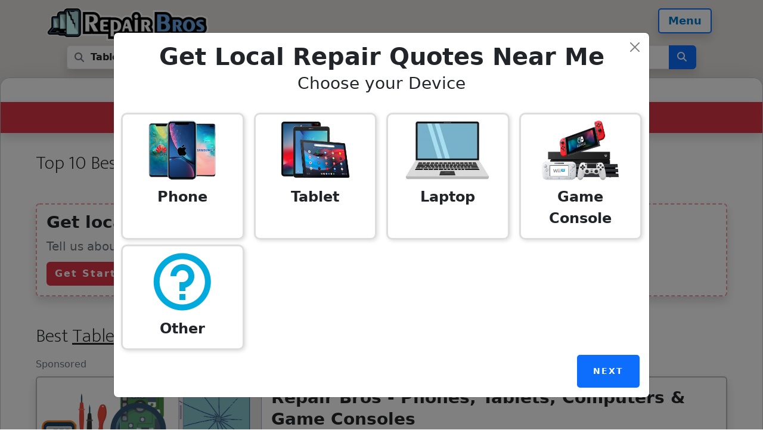

--- FILE ---
content_type: text/html; charset=UTF-8
request_url: https://www.repairbros.com/tablet-repair/north-highlands-ca/
body_size: 230652
content:
<!DOCTYPE html>
<html lang="en-US">
<head >
<meta charset="UTF-8" />
<meta name="viewport" content="width=device-width, initial-scale=1" />
<meta name='robots' content='index, follow, max-image-preview:large, max-snippet:-1, max-video-preview:-1' />

	<!-- This site is optimized with the Yoast SEO plugin v26.8 - https://yoast.com/product/yoast-seo-wordpress/ -->
	<title>Top 10 Best Tablet Repair Near Me in North Highlands CA</title>
	<meta name="description" content="The team at Repair Bros are your North Highlands tablet repair experts! We have years of experience dealing with all sorts of tablet issues, so you can rest assured that your device is in good hands." />
	<link rel="canonical" href="https://www.repairbros.com/tablet-repair/north-highlands-ca/" />
	<meta property="og:locale" content="en_US" />
	<meta property="og:type" content="article" />
	<meta property="og:title" content="Tablet Repair - Repair Bros" />
	<meta property="og:url" content="https://www.repairbros.com/tablet-repair/" />
	<meta property="og:site_name" content="Repair Bros" />
	<meta property="article:modified_time" content="2023-02-23T00:51:05+00:00" />
	<meta property="og:image" content="https://www.repairbros.com/wp-content/uploads/2019/12/tablets-repair.png" />
	<meta property="og:image:width" content="871" />
	<meta property="og:image:height" content="752" />
	<meta property="og:image:type" content="image/png" />
	<meta name="twitter:card" content="summary_large_image" />
	<script type="application/ld+json" class="yoast-schema-graph">{
	    "@context": "https://schema.org",
	    "@graph": [
	        {
	            "@type": "WebPage",
	            "@id": "https://www.repairbros.com/tablet-repair/",
	            "url": "https://www.repairbros.com/tablet-repair/",
	            "name": "Tablet Repair - Repair Bros",
	            "isPartOf": {
	                "@id": "https://www.repairbros.com/#website"
	            },
	            "primaryImageOfPage": {
	                "@id": "https://www.repairbros.com/tablet-repair/#primaryimage"
	            },
	            "image": {
	                "@id": "https://www.repairbros.com/tablet-repair/#primaryimage"
	            },
	            "thumbnailUrl": "https://www.repairbros.com/wp-content/uploads/2019/12/tablets-repair.png",
	            "datePublished": "2022-04-29T04:13:18+00:00",
	            "dateModified": "2023-02-23T00:51:05+00:00",
	            "breadcrumb": {
	                "@id": "https://www.repairbros.com/tablet-repair/#breadcrumb"
	            },
	            "inLanguage": "en-US",
	            "potentialAction": [
	                {
	                    "@type": "ReadAction",
	                    "target": [
	                        "https://www.repairbros.com/tablet-repair/"
	                    ]
	                }
	            ]
	        },
	        {
	            "@type": "ImageObject",
	            "inLanguage": "en-US",
	            "@id": "https://www.repairbros.com/tablet-repair/#primaryimage",
	            "url": "https://www.repairbros.com/wp-content/uploads/2019/12/tablets-repair.png",
	            "contentUrl": "https://www.repairbros.com/wp-content/uploads/2019/12/tablets-repair.png",
	            "width": 871,
	            "height": 752
	        },
	        {
	            "@type": "BreadcrumbList",
	            "@id": "https://www.repairbros.com/tablet-repair/#breadcrumb",
	            "itemListElement": [
	                {
	                    "@type": "ListItem",
	                    "position": 1,
	                    "name": "Home",
	                    "item": "https://www.repairbros.com"
	                },
	                {
	                    "@type": "ListItem",
	                    "position": 2,
	                    "name": "Tablet Repair",
	                    "item": "https://www.repairbros.com/tablet-repair/"
	                },
	                {
	                    "@type": "ListItem",
	                    "position": 3,
	                    "name": "North Highlands CA"
	                }
	            ]
	        },
	        {
	            "@type": "WebSite",
	            "@id": "https://www.repairbros.com/#website",
	            "url": "https://www.repairbros.com/",
	            "name": "Repair Bros",
	            "description": "Phones, Tablets, Computers &amp; Game Consoles",
	            "publisher": {
	                "@id": "https://www.repairbros.com/#localbusiness"
	            },
	            "potentialAction": [
	                {
	                    "@type": "SearchAction",
	                    "target": {
	                        "@type": "EntryPoint",
	                        "urlTemplate": "https://www.repairbros.com/?s={search_term_string}"
	                    },
	                    "query-input": {
	                        "@type": "PropertyValueSpecification",
	                        "valueRequired": true,
	                        "valueName": "search_term_string"
	                    }
	                }
	            ],
	            "inLanguage": "en-US"
	        },
	        {
	            "@type": "LocalBusiness",
	            "@id": "https://www.repairbros.com/#localbusiness",
	            "name": "Repair Bros - Phones, Tablets, Computers & Game Consoles",
	            "url": "https://www.repairbros.com/",
	            "logo": {
	                "@type": "ImageObject",
	                "inLanguage": "en-US",
	                "@id": "https://www.repairbros.com/#/schema/logo/image/",
	                "url": "https://www.repairbros.com/wp-content/uploads/2019/11/cropped-repair-bros-logo.png",
	                "contentUrl": "https://www.repairbros.com/wp-content/uploads/2019/11/cropped-repair-bros-logo.png",
	                "width": 720,
	                "height": 152,
	                "caption": "Repair Bros - Phones, Tablets, Computers & Game Consoles"
	            },
	            "image": {
	                "@id": "https://www.repairbros.com/#/schema/logo/image/"
	            },
	            "review": [
	                {
	                    "@type": "Review",
	                    "reviewRating": {
	                        "@type": "Rating",
	                        "ratingValue": "5",
	                        "bestRating": "5",
	                        "worstRating": "1"
	                    },
	                    "author": {
	                        "@type": "Person",
	                        "name": "Brendon S"
	                    },
	                    "reviewBody": "The Bros got my back thanks for helping me with my xbox"
	                },
	                {
	                    "@type": "Review",
	                    "reviewRating": {
	                        "@type": "Rating",
	                        "ratingValue": "5",
	                        "bestRating": "5",
	                        "worstRating": "1"
	                    },
	                    "author": {
	                        "@type": "Person",
	                        "name": "Justina"
	                    },
	                    "reviewBody": "Broke my phone and in a panic found this place and they fixed it on the spot great conversation and service thank you."
	                },
	                {
	                    "@type": "Review",
	                    "reviewRating": {
	                        "@type": "Rating",
	                        "ratingValue": "5",
	                        "bestRating": "5",
	                        "worstRating": "1"
	                    },
	                    "author": {
	                        "@type": "Person",
	                        "name": "Mark"
	                    },
	                    "reviewBody": "This place is AWESOME! The staff really know their stuff highly highly recommend."
	                },
	                {
	                    "@type": "Review",
	                    "reviewRating": {
	                        "@type": "Rating",
	                        "ratingValue": "5",
	                        "bestRating": "5",
	                        "worstRating": "1"
	                    },
	                    "author": {
	                        "@type": "Person",
	                        "name": "Derkash"
	                    },
	                    "reviewBody": "Wait time works for me. I dropped my phone off and came back in a few hours to get it. Well knowledgeable and gave me some education on technology."
	                },
	                {
	                    "@type": "Review",
	                    "reviewRating": {
	                        "@type": "Rating",
	                        "ratingValue": "5",
	                        "bestRating": "5",
	                        "worstRating": "1"
	                    },
	                    "author": {
	                        "@type": "Person",
	                        "name": "cathleen"
	                    },
	                    "reviewBody": "The verizon store send me here. I came in to fix my fitbit watch. And they fixed it."
	                }
	            ],
	            "aggregateRating": {
	                "@type": "AggregateRating",
	                "ratingValue": "5",
	                "bestRating": "5",
	                "worstRating": "1",
	                "ratingCount": 8
	            },
	            "address": {
	                "@type": "PostalAddress",
	                "streetAddress": "5112 Madison Ave Suite 103",
	                "addressLocality": "Sacramento",
	                "addressRegion": "CA",
	                "postalCode": "95841",
	                "addressCountry": "US"
	            },
	            "telephone": "+19165966162",
	            "priceRange": "$$"
	        },
	        {
	            "@type": "VideoObject",
	            "name": "Tablet Repair Diagnostic",
	            "description": "If your tablet has stopped working, don&#8217;t worry! Repair Bros can help you get it up and running again. We have experience repairing all sorts of tablets, from the iPad to the Amazon Kindle Fire.",
	            "thumbnailUrl": [
	                "https://img.youtube.com/vi/F_RXbspnSMI/default.jpg",
	                "https://img.youtube.com/vi/F_RXbspnSMI/1.jpg",
	                "https://img.youtube.com/vi/F_RXbspnSMI/2.jpg"
	            ],
	            "uploadDate": "2022-04-29",
	            "contentUrl": "https://www.youtube.com/watch?v=F_RXbspnSMI",
	            "embedUrl": "https://www.youtube.com/embed/F_RXbspnSMI"
	        },
	        {
	            "@type": "Product",
	            "name": "Repair Bros Services",
	            "image": [
	                "https://www.repairbros.com/wp-content/uploads/2022/05/all-device.png",
	                "https://www.repairbros.com/wp-content/uploads/2022/04/assorted-phones.png",
	                "https://www.repairbros.com/wp-content/uploads/2019/12/tablets-repair.png",
	                "https://www.repairbros.com/wp-content/uploads/2022/04/macbooks.png",
	                "https://www.repairbros.com/wp-content/uploads/2022/04/systems.png"
	            ],
	            "description": "Phones, Tablets, Computers & Game Consoles",
	            "sku": "345345344",
	            "mpn": "234332",
	            "brand": {
	                "@type": "Brand",
	                "name": "Repair Bros"
	            },
	            "review": [
	                {
	                    "@type": "Review",
	                    "reviewRating": {
	                        "@type": "Rating",
	                        "ratingValue": "5",
	                        "bestRating": "5",
	                        "worstRating": "1"
	                    },
	                    "author": {
	                        "@type": "Person",
	                        "name": "Brendon S"
	                    },
	                    "reviewBody": "The Bros got my back thanks for helping me with my xbox"
	                },
	                {
	                    "@type": "Review",
	                    "reviewRating": {
	                        "@type": "Rating",
	                        "ratingValue": "5",
	                        "bestRating": "5",
	                        "worstRating": "1"
	                    },
	                    "author": {
	                        "@type": "Person",
	                        "name": "Justina"
	                    },
	                    "reviewBody": "Broke my phone and in a panic found this place and they fixed it on the spot great conversation and service thank you."
	                },
	                {
	                    "@type": "Review",
	                    "reviewRating": {
	                        "@type": "Rating",
	                        "ratingValue": "5",
	                        "bestRating": "5",
	                        "worstRating": "1"
	                    },
	                    "author": {
	                        "@type": "Person",
	                        "name": "Mark"
	                    },
	                    "reviewBody": "This place is AWESOME! The staff really know their stuff highly highly recommend."
	                },
	                {
	                    "@type": "Review",
	                    "reviewRating": {
	                        "@type": "Rating",
	                        "ratingValue": "5",
	                        "bestRating": "5",
	                        "worstRating": "1"
	                    },
	                    "author": {
	                        "@type": "Person",
	                        "name": "Derkash"
	                    },
	                    "reviewBody": "Wait time works for me. I dropped my phone off and came back in a few hours to get it. Well knowledgeable and gave me some education on technology."
	                },
	                {
	                    "@type": "Review",
	                    "reviewRating": {
	                        "@type": "Rating",
	                        "ratingValue": "5",
	                        "bestRating": "5",
	                        "worstRating": "1"
	                    },
	                    "author": {
	                        "@type": "Person",
	                        "name": "cathleen"
	                    },
	                    "reviewBody": "The verizon store send me here. I came in to fix my fitbit watch. And they fixed it."
	                }
	            ],
	            "aggregateRating": {
	                "@type": "AggregateRating",
	                "ratingValue": "5",
	                "bestRating": "5",
	                "worstRating": "1",
	                "ratingCount": 8
	            },
	            "offers": {
	                "@type": "AggregateOffer",
	                "offerCount": 443,
	                "lowPrice": "29.99",
	                "highPrice": "199.99",
	                "priceCurrency": "USD"
	            }
	        }
	    ]
	}</script>
	<!-- / Yoast SEO plugin. -->


<link rel='dns-prefetch' href='//cdn.jsdelivr.net' />
<link rel='dns-prefetch' href='//www.googletagmanager.com' />
<link rel='dns-prefetch' href='//cdnjs.cloudflare.com' />
<link rel='dns-prefetch' href='//fonts.googleapis.com' />
<link rel="alternate" title="oEmbed (JSON)" type="application/json+oembed" href="https://www.repairbros.com/wp-json/oembed/1.0/embed?url=https%3A%2F%2Fwww.repairbros.com%2Ftablet-repair%2F" />
<link rel="alternate" title="oEmbed (XML)" type="text/xml+oembed" href="https://www.repairbros.com/wp-json/oembed/1.0/embed?url=https%3A%2F%2Fwww.repairbros.com%2Ftablet-repair%2F&#038;format=xml" />
<style id='wp-img-auto-sizes-contain-inline-css' type='text/css'>
img:is([sizes=auto i],[sizes^="auto," i]){contain-intrinsic-size:3000px 1500px}
/*# sourceURL=wp-img-auto-sizes-contain-inline-css */
</style>
<link rel='stylesheet' id='altitude-pro-css' href='https://www.repairbros.com/wp-content/themes/altitude-pro/style.css?ver=1.2.2' type='text/css' media='all' />
<style id='wp-emoji-styles-inline-css' type='text/css'>

	img.wp-smiley, img.emoji {
		display: inline !important;
		border: none !important;
		box-shadow: none !important;
		height: 1em !important;
		width: 1em !important;
		margin: 0 0.07em !important;
		vertical-align: -0.1em !important;
		background: none !important;
		padding: 0 !important;
	}
/*# sourceURL=wp-emoji-styles-inline-css */
</style>
<style id='wp-block-library-inline-css' type='text/css'>
:root{--wp-block-synced-color:#7a00df;--wp-block-synced-color--rgb:122,0,223;--wp-bound-block-color:var(--wp-block-synced-color);--wp-editor-canvas-background:#ddd;--wp-admin-theme-color:#007cba;--wp-admin-theme-color--rgb:0,124,186;--wp-admin-theme-color-darker-10:#006ba1;--wp-admin-theme-color-darker-10--rgb:0,107,160.5;--wp-admin-theme-color-darker-20:#005a87;--wp-admin-theme-color-darker-20--rgb:0,90,135;--wp-admin-border-width-focus:2px}@media (min-resolution:192dpi){:root{--wp-admin-border-width-focus:1.5px}}.wp-element-button{cursor:pointer}:root .has-very-light-gray-background-color{background-color:#eee}:root .has-very-dark-gray-background-color{background-color:#313131}:root .has-very-light-gray-color{color:#eee}:root .has-very-dark-gray-color{color:#313131}:root .has-vivid-green-cyan-to-vivid-cyan-blue-gradient-background{background:linear-gradient(135deg,#00d084,#0693e3)}:root .has-purple-crush-gradient-background{background:linear-gradient(135deg,#34e2e4,#4721fb 50%,#ab1dfe)}:root .has-hazy-dawn-gradient-background{background:linear-gradient(135deg,#faaca8,#dad0ec)}:root .has-subdued-olive-gradient-background{background:linear-gradient(135deg,#fafae1,#67a671)}:root .has-atomic-cream-gradient-background{background:linear-gradient(135deg,#fdd79a,#004a59)}:root .has-nightshade-gradient-background{background:linear-gradient(135deg,#330968,#31cdcf)}:root .has-midnight-gradient-background{background:linear-gradient(135deg,#020381,#2874fc)}:root{--wp--preset--font-size--normal:16px;--wp--preset--font-size--huge:42px}.has-regular-font-size{font-size:1em}.has-larger-font-size{font-size:2.625em}.has-normal-font-size{font-size:var(--wp--preset--font-size--normal)}.has-huge-font-size{font-size:var(--wp--preset--font-size--huge)}.has-text-align-center{text-align:center}.has-text-align-left{text-align:left}.has-text-align-right{text-align:right}.has-fit-text{white-space:nowrap!important}#end-resizable-editor-section{display:none}.aligncenter{clear:both}.items-justified-left{justify-content:flex-start}.items-justified-center{justify-content:center}.items-justified-right{justify-content:flex-end}.items-justified-space-between{justify-content:space-between}.screen-reader-text{border:0;clip-path:inset(50%);height:1px;margin:-1px;overflow:hidden;padding:0;position:absolute;width:1px;word-wrap:normal!important}.screen-reader-text:focus{background-color:#ddd;clip-path:none;color:#444;display:block;font-size:1em;height:auto;left:5px;line-height:normal;padding:15px 23px 14px;text-decoration:none;top:5px;width:auto;z-index:100000}html :where(.has-border-color){border-style:solid}html :where([style*=border-top-color]){border-top-style:solid}html :where([style*=border-right-color]){border-right-style:solid}html :where([style*=border-bottom-color]){border-bottom-style:solid}html :where([style*=border-left-color]){border-left-style:solid}html :where([style*=border-width]){border-style:solid}html :where([style*=border-top-width]){border-top-style:solid}html :where([style*=border-right-width]){border-right-style:solid}html :where([style*=border-bottom-width]){border-bottom-style:solid}html :where([style*=border-left-width]){border-left-style:solid}html :where(img[class*=wp-image-]){height:auto;max-width:100%}:where(figure){margin:0 0 1em}html :where(.is-position-sticky){--wp-admin--admin-bar--position-offset:var(--wp-admin--admin-bar--height,0px)}@media screen and (max-width:600px){html :where(.is-position-sticky){--wp-admin--admin-bar--position-offset:0px}}
/*wp_block_styles_on_demand_placeholder:69737477075bd*/
/*# sourceURL=wp-block-library-inline-css */
</style>
<style id='classic-theme-styles-inline-css' type='text/css'>
/*! This file is auto-generated */
.wp-block-button__link{color:#fff;background-color:#32373c;border-radius:9999px;box-shadow:none;text-decoration:none;padding:calc(.667em + 2px) calc(1.333em + 2px);font-size:1.125em}.wp-block-file__button{background:#32373c;color:#fff;text-decoration:none}
/*# sourceURL=/wp-includes/css/classic-themes.min.css */
</style>
<link rel='stylesheet' id='rb_style-css' href='https://www.repairbros.com/wp-content/plugins/repair-bros/assets/css/rb-style.css?ver=1753998472' type='text/css' media='all' />
<link rel='stylesheet' id='bootstrap5-css' href='https://cdn.jsdelivr.net/npm/bootstrap@5.3.7/dist/css/bootstrap.min.css?ver=6.9' type='text/css' media='all' />
<link rel='stylesheet' id='font-awesome-css' href='https://cdnjs.cloudflare.com/ajax/libs/font-awesome/6.5.2/css/all.min.css?ver=6.9' type='text/css' media='all' />
<link rel='stylesheet' id='swipercss-css' href='https://cdn.jsdelivr.net/npm/swiper@11/swiper-bundle.min.css?ver=6.9' type='text/css' media='all' />
<link rel='stylesheet' id='dashicons-css' href='https://www.repairbros.com/wp-includes/css/dashicons.min.css?ver=6.9' type='text/css' media='all' />
<link rel='stylesheet' id='altitude-google-fonts-css' href='https://fonts.googleapis.com/css?family=Ek+Mukta%3A200%2C800&#038;ver=1.2.2' type='text/css' media='all' />
<link rel='stylesheet' id='altitude-pro-gutenberg-css' href='https://www.repairbros.com/wp-content/themes/altitude-pro/lib/gutenberg/front-end.css?ver=1.2.2' type='text/css' media='all' />
<style id='altitude-pro-gutenberg-inline-css' type='text/css'>
.ab-block-post-grid .ab-post-grid-items h2 a:hover {
	color: #079bc4;
}

.site-container .wp-block-button .wp-block-button__link {
	background-color: #079bc4;
}

.wp-block-button .wp-block-button__link:not(.has-background),
.wp-block-button .wp-block-button__link:not(.has-background):focus,
.wp-block-button .wp-block-button__link:not(.has-background):hover {
	color: #ffffff;
}

.site-container .wp-block-button.is-style-outline .wp-block-button__link {
	color: #079bc4;
}

.site-container .wp-block-button.is-style-outline .wp-block-button__link:focus,
.site-container .wp-block-button.is-style-outline .wp-block-button__link:hover {
	color: #2abee7;
}		.site-container .has-small-font-size {
			font-size: 16px;
		}		.site-container .has-normal-font-size {
			font-size: 20px;
		}		.site-container .has-large-font-size {
			font-size: 24px;
		}		.site-container .has-larger-font-size {
			font-size: 28px;
		}		.site-container .has-theme-primary-color,
		.site-container .wp-block-button .wp-block-button__link.has-theme-primary-color,
		.site-container .wp-block-button.is-style-outline .wp-block-button__link.has-theme-primary-color {
			color: #079bc4;
		}

		.site-container .has-theme-primary-background-color,
		.site-container .wp-block-button .wp-block-button__link.has-theme-primary-background-color,
		.site-container .wp-block-pullquote.is-style-solid-color.has-theme-primary-background-color {
			background-color: #079bc4;
		}		.site-container .has-theme-secondary-color,
		.site-container .wp-block-button .wp-block-button__link.has-theme-secondary-color,
		.site-container .wp-block-button.is-style-outline .wp-block-button__link.has-theme-secondary-color {
			color: #079bc4;
		}

		.site-container .has-theme-secondary-background-color,
		.site-container .wp-block-button .wp-block-button__link.has-theme-secondary-background-color,
		.site-container .wp-block-pullquote.is-style-solid-color.has-theme-secondary-background-color {
			background-color: #079bc4;
		}
/*# sourceURL=altitude-pro-gutenberg-inline-css */
</style>
<link rel='stylesheet' id='simple-social-icons-font-css' href='https://www.repairbros.com/wp-content/plugins/simple-social-icons/css/style.css?ver=4.0.0' type='text/css' media='all' />
<script type="text/javascript" src="https://www.repairbros.com/wp-includes/js/jquery/jquery.min.js?ver=3.7.1" id="jquery-core-js"></script>
<script type="text/javascript" src="https://www.repairbros.com/wp-includes/js/jquery/jquery-migrate.min.js?ver=3.4.1" id="jquery-migrate-js"></script>
<script type="text/javascript" src="https://www.repairbros.com/wp-content/plugins/repair-bros/assets/js/jquery-rb-general.js?ver=1752536650" id="jquery-rb-general-js"></script>
<script type="text/javascript" src="https://maps.googleapis.com/maps/api/js?key=AIzaSyCjdjJ64Zq9HJFX5K8a3CEYJzKxAsfiTk0&amp;libraries=places&amp;loading=async&amp;ver=6.9" id="googlemaps-js" data-wp-strategy="defer"></script>
<script type="text/javascript" src="https://www.repairbros.com/wp-content/plugins/repair-bros/assets/js/rb_autocomplete_script.js?ver=1754429210" id="jquery-rb-autocomplete-js"></script>
<script type="text/javascript" src="https://cdn.jsdelivr.net/npm/swiper@11/swiper-bundle.min.js?ver=6.9" id="swiperjs-js"></script>
<script type="text/javascript" id="rb-map-script-js-extra">
/* <![CDATA[ */
var mapData = {"map_type":"multiple","search_type":"gps","near":"North Highlands CA","lat_long":{"latitude":"38.68573620","longitude":"-121.37217450"},"country_name":"","radius_meters":"5967","zoom_level":"11","places":[{"results_type":"Sponsored","business_status":"Premium","place_id":"1564","google_place_id":"ChIJ1_yJqX3fmoARVQonHLSUL1U","source":"repairbros","claimed_user":true,"name":"Repair Bros - Phones, Tablets, Computers & Game Consoles","rating":"4.8","user_ratings_total":"268","reviews_stars_html":"\u003Cdiv class=\"reviews\"\u003E\u003Cdiv class=\"text-secondary d-inline me-2\"\u003E4.8\u003C/div\u003E\u003Cdiv class=\"stars font-smaller d-inline\"\u003E\u003Ci class=\"fa fa-star stars-active me-1\" aria-hidden=\"true\"\u003E\u003C/i\u003E\u003Ci class=\"fa fa-star stars-active me-1\" aria-hidden=\"true\"\u003E\u003C/i\u003E\u003Ci class=\"fa fa-star stars-active me-1\" aria-hidden=\"true\"\u003E\u003C/i\u003E\u003Ci class=\"fa fa-star stars-active me-1\" aria-hidden=\"true\"\u003E\u003C/i\u003E\u003Ci class=\"fa fa-star stars-active me-1\" aria-hidden=\"true\"\u003E\u003C/i\u003E\u003C/div\u003E\u003Cdiv class=\"text-secondary d-inline ms-1\"\u003E(268)\u003C/div\u003E\u003C/div\u003E","business_phone":"(916) 596-6162","business_phone_international":"19165966162","business_email":"","business_categories":[{"term_id":"209","name":"Electronics Repair","slug":"electronics-repair","term_group":"0","term_taxonomy_id":null,"taxonomy":"business_category","description":"","parent":"0","count":"0","object_id":null,"term_order":null,"pod_item_id":"209"}],"business_categories_list":"Electronics Repair","website":"https://www.repairbros.com/","about_the_business":"\u003Cp\u003ERepair Bros is your one-stop shop for all your phone, tablet, computer, and game console repair needs. We have a team of highly trained and experienced technicians who are passionate about providing the best possible service to our customers. We offer a wide range of services, from iPhone Repairs to Playstation Repairs and everything in between. No matter what type of repair you need, we\u2019ve got you covered. We understand that when your devices break, it can be a major inconvenience.\u003C/p\u003E\n","location":{"lat":"38.66040990","lng":"-121.34528740"},"distance_from_search":999999999,"address_line_1":"5112 Madison Ave Suite 103","address_city":"Sacramento","address_state":"CA","address_zip":"95841","address_city_state_zip":"Sacramento, CA 95841","address_country":"United States","address_one_liner":"5112 Madison Ave Suite 103, Sacramento, CA 95841","open_hours":{"open_hours_monday":"10\u202fAM \u2013 7\u202fPM","open_hours_tuesday":"10\u202fAM \u2013 7\u202fPM","open_hours_wednesday":"10\u202fAM \u2013 7\u202fPM","open_hours_thursday":"10\u202fAM \u2013 7\u202fPM","open_hours_friday":"10\u202fAM \u2013 7\u202fPM","open_hours_saturday":"10\u202fAM \u2013 7\u202fPM","open_hours_sunday":"Closed"},"images":["https://www.repairbros.com/wp-content/uploads/2019/10/repair-icon-stripped.png","https://www.repairbros.com/wp-content/uploads/2025/07/before-and-after-iphone-7.jpg"],"business_page_link":"https://www.repairbros.com/biz/repair-bros-madison/","show_do_follow_link":true},{"results_type":"Standard","business_status":"Standard","place_id":"5601","google_place_id":"ChIJ1bDKc6bZmoARBZejBUW7rxk","source":"repairbros","claimed_user":false,"name":"Fox phone Repair","rating":"4.9","user_ratings_total":"280","reviews_stars_html":"\u003Cdiv class=\"reviews\"\u003E\u003Cdiv class=\"text-secondary d-inline me-2\"\u003E4.9\u003C/div\u003E\u003Cdiv class=\"stars font-smaller d-inline\"\u003E\u003Ci class=\"fa fa-star stars-active me-1\" aria-hidden=\"true\"\u003E\u003C/i\u003E\u003Ci class=\"fa fa-star stars-active me-1\" aria-hidden=\"true\"\u003E\u003C/i\u003E\u003Ci class=\"fa fa-star stars-active me-1\" aria-hidden=\"true\"\u003E\u003C/i\u003E\u003Ci class=\"fa fa-star stars-active me-1\" aria-hidden=\"true\"\u003E\u003C/i\u003E\u003Ci class=\"fa fa-star stars-active me-1\" aria-hidden=\"true\"\u003E\u003C/i\u003E\u003C/div\u003E\u003Cdiv class=\"text-secondary d-inline ms-1\"\u003E(280)\u003C/div\u003E\u003C/div\u003E","business_phone":"(916) 559-0001","business_phone_international":"19165590001","business_email":"","business_categories":[{"term_id":"209","name":"Electronics Repair","slug":"electronics-repair","term_group":"0","term_taxonomy_id":null,"taxonomy":"business_category","description":"","parent":"0","count":"0","object_id":null,"term_order":null,"pod_item_id":"209"}],"business_categories_list":"Electronics Repair","website":"","about_the_business":"\u003Cp\u003EFox Phone Repair, located at 4315 Elkhorn Blvd Suite A in Sacramento, CA, has earned an outstanding reputation for delivering top-notch phone repair services with a customer-first approach. Boasting an impressive 4.9-star rating from over 270 reviews, this repair shop stands out as a reliable destination for anyone needing quick, high-quality fixes for their mobile devices. Whether customers come in with cracked screens, battery issues, or other repairs, they consistently find expert care and great results.\u003C/p\u003E\n\u003Cp\u003EOne of the hallmarks of Fox Phone Repair is their ability to provide same-day repairs. Customers frequently commend the team for their speed and efficiency, often completing repairs like screen replacements or battery fixes within a short timeframe. Walk-ins are welcome, and the staff\u2019s accommodating and professional demeanor ensures a smooth and stress-free experience for all who visit. The technicians are known for their honesty and precision, which helps clients feel confident that their devices are in good hands.\u003C/p\u003E\n\u003Cp\u003EAside from repairs, Fox Phone Repair also offers an array of cell phone accessories and a welcoming retail environment. The shop\u2019s dedication to affordable pricing combined with high-quality parts makes it stand out in the Sacramento area. Reviewers often highlight the fair prices and exceptional service, noting that the staff go above and beyond to ensure customer satisfaction. The business is also wheelchair accessible, with convenient parking, making it easily accessible to everyone.\u003C/p\u003E\n\u003Cp\u003EWith generous hours from 9:30 AM to evening on weekdays and Saturdays and Sundays open until 6 PM, Fox Phone Repair provides convenient availability for busy customers. The friendly, knowledgeable staff consistently earn praise for their genuine kindness and willingness to help, creating a welcoming atmosphere that encourages customers to return. Whether you&#8217;re dealing with a minor crack or a major device malfunction, Fox Phone Repair is the trusted choice for Sacramento residents seeking dependable, affordable, and expert phone repair services.\u003C/p\u003E\n","location":{"lat":"38.69553400","lng":"-121.36316880"},"distance_from_search":999999999,"address_line_1":"4315 Elkhorn Blvd suite A","address_city":"Sacramento","address_state":"CA","address_zip":"95842","address_city_state_zip":"Sacramento, CA 95842","address_country":"United States","address_one_liner":"4315 Elkhorn Blvd suite A, Sacramento, CA 95842","open_hours":{"open_hours_monday":"9:30\u202fAM \u2013 7:30\u202fPM","open_hours_tuesday":"9:30\u202fAM \u2013 7:30\u202fPM","open_hours_wednesday":"9:30\u202fAM \u2013 7:30\u202fPM","open_hours_thursday":"9:30\u202fAM \u2013 7:30\u202fPM","open_hours_friday":"9:30\u202fAM \u2013 7:30\u202fPM","open_hours_saturday":"9:30\u202fAM \u2013 6\u202fPM","open_hours_sunday":"9:30\u202fAM \u2013 6\u202fPM"},"images":[],"business_page_link":"https://www.repairbros.com/biz/fox-phone-repair-sacramento-ca/","show_do_follow_link":false},{"results_type":"Standard","business_status":"Standard","place_id":"5596","google_place_id":"ChIJsXNOkCffmoARHOf96fIPV8Y","source":"repairbros","claimed_user":false,"name":"A Plus Device Solution","rating":"4.8","user_ratings_total":"487","reviews_stars_html":"\u003Cdiv class=\"reviews\"\u003E\u003Cdiv class=\"text-secondary d-inline me-2\"\u003E4.8\u003C/div\u003E\u003Cdiv class=\"stars font-smaller d-inline\"\u003E\u003Ci class=\"fa fa-star stars-active me-1\" aria-hidden=\"true\"\u003E\u003C/i\u003E\u003Ci class=\"fa fa-star stars-active me-1\" aria-hidden=\"true\"\u003E\u003C/i\u003E\u003Ci class=\"fa fa-star stars-active me-1\" aria-hidden=\"true\"\u003E\u003C/i\u003E\u003Ci class=\"fa fa-star stars-active me-1\" aria-hidden=\"true\"\u003E\u003C/i\u003E\u003Ci class=\"fa fa-star stars-active me-1\" aria-hidden=\"true\"\u003E\u003C/i\u003E\u003C/div\u003E\u003Cdiv class=\"text-secondary d-inline ms-1\"\u003E(487)\u003C/div\u003E\u003C/div\u003E","business_phone":"(279) 204-4881","business_phone_international":"12792044881","business_email":"","business_categories":[{"term_id":"209","name":"Electronics Repair","slug":"electronics-repair","term_group":"0","term_taxonomy_id":null,"taxonomy":"business_category","description":"","parent":"0","count":"0","object_id":null,"term_order":null,"pod_item_id":"209"}],"business_categories_list":"Electronics Repair","website":"http://aplusphonerepair.net/","about_the_business":"\u003Cp\u003EA Plus Device Solution &#8211; Buy and Sell Phones, located in Sacramento, CA, is a highly regarded mobile phone repair shop known for its exceptional service and customer satisfaction. With an impressive 4.8-star rating based on nearly 500 reviews, this business has earned a reputation for delivering fast, reliable, and quality repairs for a variety of devices including iPhones, iPads, and other smartphones.\u003C/p\u003E\n\u003Cp\u003ECustomers frequently praise the staff\u2019s professionalism, friendliness, and expertise. Many reviews highlight the quick turnaround times, often completing repairs in under an hour or a few hours, which is especially convenient for those with busy schedules. The technicians&#8217; skill in screen replacements, battery changes, and other repairs is consistently noted, with many customers expressing gratitude for fair pricing and honest consultations. The business also demonstrates a strong commitment to customer service by promptly addressing any concerns or issues, ensuring repairs meet expectations and maintaining open communication.\u003C/p\u003E\n\u003Cp\u003EA Plus Device Solution offers an inclusive and accessible environment, featuring a wheelchair-accessible entrance and parking, making it easy for all customers to visit. On-site services provide additional convenience, allowing clients to receive repairs and support without hassle.\u003C/p\u003E\n\u003Cp\u003EIn addition to repair services, the shop is also praised for its selection of quality pre-owned phones available at competitive prices. Customers appreciate the great deals and the reliability of these devices, which are carefully inspected and tested before sale.\u003C/p\u003E\n\u003Cp\u003EOpen every day from 9:30 AM to 6:30 PM, A Plus Device Solution provides consistent availability for those in need of urgent tech repairs or quality devices. Their dedication to excellence, fair pricing, and customer care has led many patrons to recommend this shop to friends and family, solidifying its position as a trusted leader in the Sacramento mobile repair community. Whether it&#8217;s a cracked screen, battery replacement, or purchasing a new phone, A Plus Device Solution stands out as a dependable and customer-focused business.\u003C/p\u003E\n","location":{"lat":"38.68594860","lng":"-121.33873930"},"distance_from_search":999999999,"address_line_1":"5365 Elkhorn Blvd","address_city":"Sacramento","address_state":"CA","address_zip":"95842","address_city_state_zip":"Sacramento, CA 95842","address_country":"United States","address_one_liner":"5365 Elkhorn Blvd, Sacramento, CA 95842","open_hours":{"open_hours_monday":"9:30\u202fAM \u2013 6:30\u202fPM","open_hours_tuesday":"9:30\u202fAM \u2013 6:30\u202fPM","open_hours_wednesday":"9:30\u202fAM \u2013 6:30\u202fPM","open_hours_thursday":"9:30\u202fAM \u2013 6:30\u202fPM","open_hours_friday":"9:30\u202fAM \u2013 6:30\u202fPM","open_hours_saturday":"9:30\u202fAM \u2013 6:30\u202fPM","open_hours_sunday":"9:30\u202fAM \u2013 6:30\u202fPM"},"images":[],"business_page_link":"https://www.repairbros.com/biz/a-plus-device-solution-sacramento-ca/","show_do_follow_link":false},{"results_type":"Standard","business_status":"Standard","place_id":"7112","google_place_id":"ChIJ-4SeYGrhmoARzP8o63H7X94","source":"repairbros","claimed_user":false,"name":"FN TECHS","rating":"4.9","user_ratings_total":"137","reviews_stars_html":"\u003Cdiv class=\"reviews\"\u003E\u003Cdiv class=\"text-secondary d-inline me-2\"\u003E4.9\u003C/div\u003E\u003Cdiv class=\"stars font-smaller d-inline\"\u003E\u003Ci class=\"fa fa-star stars-active me-1\" aria-hidden=\"true\"\u003E\u003C/i\u003E\u003Ci class=\"fa fa-star stars-active me-1\" aria-hidden=\"true\"\u003E\u003C/i\u003E\u003Ci class=\"fa fa-star stars-active me-1\" aria-hidden=\"true\"\u003E\u003C/i\u003E\u003Ci class=\"fa fa-star stars-active me-1\" aria-hidden=\"true\"\u003E\u003C/i\u003E\u003Ci class=\"fa fa-star stars-active me-1\" aria-hidden=\"true\"\u003E\u003C/i\u003E\u003C/div\u003E\u003Cdiv class=\"text-secondary d-inline ms-1\"\u003E(137)\u003C/div\u003E\u003C/div\u003E","business_phone":"(916) 743-9127","business_phone_international":"19167439127","business_email":"","business_categories":[{"term_id":"209","name":"Electronics Repair","slug":"electronics-repair","term_group":"0","term_taxonomy_id":null,"taxonomy":"business_category","description":"","parent":"0","count":"0","object_id":null,"term_order":null,"pod_item_id":"209"}],"business_categories_list":"Electronics Repair","website":"https://sites.google.com/view/%20fn-techs","about_the_business":"\u003Cp\u003EFN TECHS, located in Citrus Heights, California, has earned a stellar reputation for providing expert phone repair services with an impressive 4.9-star rating from over 130 reviews. This veteran- and women-owned business stands out for its exceptional customer care, professionalism, and affordability. Customers frequently highlight the owner&#8217;s skillful workmanship and friendly demeanor, making FN TECHS a trusted choice for fast, reliable repairs.\u003C/p\u003E\n\u003Cp\u003ESpecializing in iPhone repairs, FN TECHS boasts an efficient approach that allows many screen replacements and battery fixes to be completed in under 30 minutes. This quick turnaround time is complemented by competitive pricing, often significantly lower than larger repair companies, without compromising quality. Many clients have expressed satisfaction with the value they receive, noting that FN TECHS delivers premium repairs at affordable rates.\u003C/p\u003E\n\u003Cp\u003EThe business operates primarily from a home-based professional setup, ensuring a secure and welcoming environment for its customers. Accessibility is a priority, as FN TECHS features both wheelchair-accessible parking and entrances, as well as offering on-site services when needed. Operating hours cater to convenience, with availability on weekends and select evenings, making it easier for customers with busy schedules to access their services.\u003C/p\u003E\n\u003Cp\u003EOverall, FN TECHS has become a go-to destination for residents in the Citrus Heights area requiring reliable phone repairs. The consistent positive feedback praising the owner&#8217;s expertise, quick service, and fair pricing reflects the dedication and trust cultivated by this business. Whether it\u2019s a cracked screen or battery replacement, FN TECHS provides a blend of professionalism, affordability, and customer satisfaction that sets it apart in the local market.\u003C/p\u003E\n","location":{"lat":"38.67123690","lng":"-121.27736700"},"distance_from_search":999999999,"address_line_1":"7736 Guenivere Way","address_city":"Citrus Heights","address_state":"CA","address_zip":"95610","address_city_state_zip":"Citrus Heights, CA 95610","address_country":"United States","address_one_liner":"7736 Guenivere Way, Citrus Heights, CA 95610","open_hours":{"open_hours_monday":"Closed","open_hours_tuesday":"Closed","open_hours_wednesday":"Closed","open_hours_thursday":"Closed","open_hours_friday":"5 \u2013 9\u202fPM","open_hours_saturday":"9\u202fAM \u2013 9\u202fPM","open_hours_sunday":"9\u202fAM \u2013 9\u202fPM"},"images":[],"business_page_link":"https://www.repairbros.com/biz/fn-techs-citrus-heights-ca/","show_do_follow_link":false},{"results_type":"Standard","business_status":"Standard","place_id":"7115","google_place_id":"ChIJFw5ICacnm4ARTlgveytmyEU","source":"repairbros","claimed_user":false,"name":"First Response Phone Repair","rating":"4.8","user_ratings_total":"331","reviews_stars_html":"\u003Cdiv class=\"reviews\"\u003E\u003Cdiv class=\"text-secondary d-inline me-2\"\u003E4.8\u003C/div\u003E\u003Cdiv class=\"stars font-smaller d-inline\"\u003E\u003Ci class=\"fa fa-star stars-active me-1\" aria-hidden=\"true\"\u003E\u003C/i\u003E\u003Ci class=\"fa fa-star stars-active me-1\" aria-hidden=\"true\"\u003E\u003C/i\u003E\u003Ci class=\"fa fa-star stars-active me-1\" aria-hidden=\"true\"\u003E\u003C/i\u003E\u003Ci class=\"fa fa-star stars-active me-1\" aria-hidden=\"true\"\u003E\u003C/i\u003E\u003Ci class=\"fa fa-star stars-active me-1\" aria-hidden=\"true\"\u003E\u003C/i\u003E\u003C/div\u003E\u003Cdiv class=\"text-secondary d-inline ms-1\"\u003E(331)\u003C/div\u003E\u003C/div\u003E","business_phone":"(916) 505-5793","business_phone_international":"19165055793","business_email":"","business_categories":[{"term_id":"209","name":"Electronics Repair","slug":"electronics-repair","term_group":"0","term_taxonomy_id":null,"taxonomy":"business_category","description":"","parent":"0","count":"0","object_id":null,"term_order":null,"pod_item_id":"209"}],"business_categories_list":"Electronics Repair","website":"https://frphonerepair.com/north-highlands/","about_the_business":"\u003Cp\u003EFirst Response Phone Repair, located at 7471 Watt Ave Suite 106 in North Highlands, California, is a highly regarded mobile phone repair shop known for its comprehensive technology services. With a strong rating of 4.8 based on over 330 customer reviews, the shop has built a reputation for reliability and quality in the community. Customers praise the business for its transparent communication and honesty regarding repair issues and pricing, which sets it apart from competitors.\u003C/p\u003E\n\u003Cp\u003EThe shop offers a wide range of services, including on-site repairs for mobile phones, screen replacements, computer repair, data recovery, and electronics servicing. Additionally, it functions as a cell phone and electronics store with accessories and batteries available, making it a convenient one-stop shop for many technology needs. The facility is thoughtfully designed to accommodate all customers, featuring wheelchair-accessible parking, entrances, seating, and restrooms, along with assistive hearing aids and gender-neutral restrooms. It\u2019s also an LGBTQ+ friendly environment and a transgender safe space, demonstrating its commitment to inclusivity and community support.\u003C/p\u003E\n\u003Cp\u003EOperating Monday through Friday, from 10 AM to 6 PM, First Response Phone Repair provides not only expert technical repairs but also excellent customer service. Many loyal customers attest to the professionalism and courtesy of the staff, with some noting the personal attention from the owner himself, which enhances the welcoming atmosphere. While a few customers have expressed concerns about store policies and wait times, the overall consensus highlights the business\u2019s dedication to high-quality repairs, particularly for screen replacements, and fair pricing.\u003C/p\u003E\n\u003Cp\u003EBeyond repairs, the shop\u2019s knowledgeable team offers valuable advice, ensuring customers receive the best solutions for their devices. Whether you need a quick screen fix, comprehensive data recovery, or simply want to purchase new accessories, First Response Phone Repair stands out as a trusted destination for all your mobile and electronic device needs in the North Highlands area.\u003C/p\u003E\n","location":{"lat":"38.70212050","lng":"-121.38435590"},"distance_from_search":999999999,"address_line_1":"7471 Watt Ave Suite 106","address_city":"North Highlands","address_state":"CA","address_zip":"95660","address_city_state_zip":"North Highlands, CA 95660","address_country":"United States","address_one_liner":"7471 Watt Ave Suite 106, North Highlands, CA 95660","open_hours":{"open_hours_monday":"10\u202fAM \u2013 6\u202fPM","open_hours_tuesday":"10\u202fAM \u2013 6\u202fPM","open_hours_wednesday":"10\u202fAM \u2013 6\u202fPM","open_hours_thursday":"10\u202fAM \u2013 6\u202fPM","open_hours_friday":"10\u202fAM \u2013 6\u202fPM","open_hours_saturday":"Closed","open_hours_sunday":"Closed"},"images":[],"business_page_link":"https://www.repairbros.com/biz/first-response-phone-repair-north-highlands-ca/","show_do_follow_link":false},{"results_type":"Standard","business_status":"Standard","place_id":"8048","google_place_id":"ChIJg3vITmDfmoARzrYeGIhLnoc","source":"repairbros","claimed_user":false,"name":"RepairHub","rating":"4.8","user_ratings_total":"202","reviews_stars_html":"\u003Cdiv class=\"reviews\"\u003E\u003Cdiv class=\"text-secondary d-inline me-2\"\u003E4.8\u003C/div\u003E\u003Cdiv class=\"stars font-smaller d-inline\"\u003E\u003Ci class=\"fa fa-star stars-active me-1\" aria-hidden=\"true\"\u003E\u003C/i\u003E\u003Ci class=\"fa fa-star stars-active me-1\" aria-hidden=\"true\"\u003E\u003C/i\u003E\u003Ci class=\"fa fa-star stars-active me-1\" aria-hidden=\"true\"\u003E\u003C/i\u003E\u003Ci class=\"fa fa-star stars-active me-1\" aria-hidden=\"true\"\u003E\u003C/i\u003E\u003Ci class=\"fa fa-star stars-active me-1\" aria-hidden=\"true\"\u003E\u003C/i\u003E\u003C/div\u003E\u003Cdiv class=\"text-secondary d-inline ms-1\"\u003E(202)\u003C/div\u003E\u003C/div\u003E","business_phone":"(916) 595-7120","business_phone_international":"19165957120","business_email":"","business_categories":[{"term_id":"209","name":"Electronics Repair","slug":"electronics-repair","term_group":"0","term_taxonomy_id":null,"taxonomy":"business_category","description":"","parent":"0","count":"0","object_id":null,"term_order":null,"pod_item_id":"209"}],"business_categories_list":"Electronics Repair","website":"https://getrepairhub.com/","about_the_business":"\u003Cp\u003ERepairHub in Citrus Heights, California, has built a strong reputation for reliability and customer satisfaction in the field of electronic and phone repair. With an impressive 4.8-star rating from 200 reviews, the business stands out as a trusted destination for anyone seeking fast, professional, and affordable repair services. Customers routinely praise the honesty and transparency of the team, which goes a long way in an industry where quality and trustworthy service matter most.\u003C/p\u003E\n\u003Cp\u003EA key aspect of RepairHub\u2019s success is its breadth of service offerings. Beyond being a dedicated phone repair shop, the business also serves as a battery store, cell phone accessory retailer, computer repair service, and even provides electronics repair. This variety means customers can rely on RepairHub for everything from a quick screen replacement to a more complex fix like a faulty microphone or battery issues. The shop also offers convenient amenities, such as wheelchair-accessible parking and entrances, as well as on-site parking, making it easy for all customers to access their services.\u003C/p\u003E\n\u003Cp\u003EWhat truly sets RepairHub apart is the speed and efficiency with which repairs are completed. Many reviewers specifically mention being impressed with how quickly their devices were restored\u2014sometimes within just 10 to 15 minutes. This swift turnaround, paired with competitive pricing, ensures that customers leave both satisfied and relieved. The staff, frequently noted for their patience and willingness to help even in the last minutes before closing, receive regular commendations for their professionalism and technical skill.\u003C/p\u003E\n\u003Cp\u003EWhile there are occasional negative reviews, the management at RepairHub responds to concerns with clarity and respect, offering explanations and, where appropriate, solutions or refunds. This level of communication underscores their commitment to customer care and ethical business practices.\u003C/p\u003E\n\u003Cp\u003EOverall, RepairHub has earned the trust of its community through honest dealings, technical expertise, and a genuine focus on customer satisfaction. Whether facing a sudden phone malfunction or looking for affordable electronics repairs, customers can count on RepairHub for high-quality service delivered with integrity.\u003C/p\u003E\n","location":{"lat":"38.67849510","lng":"-121.31838710"},"distance_from_search":999999999,"address_line_1":"6201 Greenback Ln Suite A","address_city":"Citrus Heights","address_state":"CA","address_zip":"95621","address_city_state_zip":"Citrus Heights, CA 95621","address_country":"United States","address_one_liner":"6201 Greenback Ln Suite A, Citrus Heights, CA 95621","open_hours":{"open_hours_monday":"10\u202fAM \u2013 7\u202fPM","open_hours_tuesday":"10\u202fAM \u2013 7\u202fPM","open_hours_wednesday":"10\u202fAM \u2013 7\u202fPM","open_hours_thursday":"10\u202fAM \u2013 7\u202fPM","open_hours_friday":"10\u202fAM \u2013 7\u202fPM","open_hours_saturday":"10\u202fAM \u2013 2\u202fPM","open_hours_sunday":"Closed"},"images":[],"business_page_link":"https://www.repairbros.com/biz/repairhub-citrus-heights-ca/","show_do_follow_link":false},{"results_type":"Standard","business_status":"Standard","place_id":"8050","google_place_id":"ChIJjbr5TR7fmoARH4XMEkLfq7g","source":"repairbros","claimed_user":false,"name":"Cell Pro","rating":"4.9","user_ratings_total":"57","reviews_stars_html":"\u003Cdiv class=\"reviews\"\u003E\u003Cdiv class=\"text-secondary d-inline me-2\"\u003E4.9\u003C/div\u003E\u003Cdiv class=\"stars font-smaller d-inline\"\u003E\u003Ci class=\"fa fa-star stars-active me-1\" aria-hidden=\"true\"\u003E\u003C/i\u003E\u003Ci class=\"fa fa-star stars-active me-1\" aria-hidden=\"true\"\u003E\u003C/i\u003E\u003Ci class=\"fa fa-star stars-active me-1\" aria-hidden=\"true\"\u003E\u003C/i\u003E\u003Ci class=\"fa fa-star stars-active me-1\" aria-hidden=\"true\"\u003E\u003C/i\u003E\u003Ci class=\"fa fa-star stars-active me-1\" aria-hidden=\"true\"\u003E\u003C/i\u003E\u003C/div\u003E\u003Cdiv class=\"text-secondary d-inline ms-1\"\u003E(57)\u003C/div\u003E\u003C/div\u003E","business_phone":"(916) 339-3998","business_phone_international":"19163393998","business_email":"","business_categories":[{"term_id":"209","name":"Electronics Repair","slug":"electronics-repair","term_group":"0","term_taxonomy_id":null,"taxonomy":"business_category","description":"","parent":"0","count":"0","object_id":null,"term_order":null,"pod_item_id":"209"}],"business_categories_list":"Electronics Repair","website":"http://cellpro.online/","about_the_business":"\u003Cp\u003ECell Pro, located at 5153 Madison Ave in Sacramento, CA, has established itself as a reliable and customer-centric mobile phone repair shop in the community. With an impressive 4.9-star rating from over 50 satisfied customers, Cell Pro is renowned for its exceptional service, knowledgeable staff, and welcoming atmosphere. The team at Cell Pro goes above and beyond to ensure that every customer receives personalized attention, making sure that their unique needs are understood and addressed. Whether you are seeking repairs, looking to purchase a new phone, or searching for accessories, the staff is always ready to assist with patience and expertise.\u003C/p\u003E\n\u003Cp\u003ECustomers frequently highlight the professionalism and friendliness of the employees, noting how the staff provides clear explanations and a range of options to help them make informed decisions. The shop prides itself on offering high-quality products at some of the best prices in town, making it a popular destination for both new and returning clients. Many reviewers mention their satisfaction not only with the devices they purchased but also with the overall purchasing experience, which is smooth, efficient, and free of unnecessary stress.\u003C/p\u003E\n\u003Cp\u003EAccessibility is also a key feature at Cell Pro, as the store provides wheelchair-accessible parking and entrances, ensuring that all clients can comfortably access their services. The shop\u2019s convenient hours throughout the week allow for flexible visits that fit busy schedules, further contributing to positive customer experiences.\u003C/p\u003E\n\u003Cp\u003ECustomers often note that Cell Pro is their go-to store for not only phone repairs but also purchases, upgrades, and starting new lines. The positive word-of-mouth recommendations and repeat business are a testament to the trust and loyalty the store has earned in the local community. Whether you are looking to fix a device, buy the latest mobile phones, or simply need advice, Cell Pro stands out as a dependable and friendly choice for all your mobile technology needs in Sacramento.\u003C/p\u003E\n","location":{"lat":"38.66134460","lng":"-121.34435480"},"distance_from_search":999999999,"address_line_1":"5153 Madison Ave","address_city":"Sacramento","address_state":"CA","address_zip":"95841","address_city_state_zip":"Sacramento, CA 95841","address_country":"United States","address_one_liner":"5153 Madison Ave, Sacramento, CA 95841","open_hours":{"open_hours_monday":"10\u202fAM \u2013 7\u202fPM","open_hours_tuesday":"10\u202fAM \u2013 7\u202fPM","open_hours_wednesday":"10\u202fAM \u2013 7\u202fPM","open_hours_thursday":"10\u202fAM \u2013 7\u202fPM","open_hours_friday":"10\u202fAM \u2013 7\u202fPM","open_hours_saturday":"10\u202fAM \u2013 6:30\u202fPM","open_hours_sunday":"Closed"},"images":[],"business_page_link":"https://www.repairbros.com/biz/cell-pro-sacramento-ca/","show_do_follow_link":false},{"results_type":"Standard","business_status":"Standard","place_id":"8049","google_place_id":"ChIJeYfql4jfmoARrzbItZcdfPE","source":"repairbros","claimed_user":false,"name":"One Stop Phone &amp; Electronics LLC (Fixing All Your Repair Needs)","rating":"4.7","user_ratings_total":"78","reviews_stars_html":"\u003Cdiv class=\"reviews\"\u003E\u003Cdiv class=\"text-secondary d-inline me-2\"\u003E4.7\u003C/div\u003E\u003Cdiv class=\"stars font-smaller d-inline\"\u003E\u003Ci class=\"fa fa-star stars-active me-1\" aria-hidden=\"true\"\u003E\u003C/i\u003E\u003Ci class=\"fa fa-star stars-active me-1\" aria-hidden=\"true\"\u003E\u003C/i\u003E\u003Ci class=\"fa fa-star stars-active me-1\" aria-hidden=\"true\"\u003E\u003C/i\u003E\u003Ci class=\"fa fa-star stars-active me-1\" aria-hidden=\"true\"\u003E\u003C/i\u003E\u003Ci class=\"fa fa-star stars-active me-1\" aria-hidden=\"true\"\u003E\u003C/i\u003E\u003C/div\u003E\u003Cdiv class=\"text-secondary d-inline ms-1\"\u003E(78)\u003C/div\u003E\u003C/div\u003E","business_phone":"(916) 692-8380","business_phone_international":"19166928380","business_email":"","business_categories":[{"term_id":"209","name":"Electronics Repair","slug":"electronics-repair","term_group":"0","term_taxonomy_id":null,"taxonomy":"business_category","description":"","parent":"0","count":"0","object_id":null,"term_order":null,"pod_item_id":"209"}],"business_categories_list":"Electronics Repair","website":"https://heythisisonestop.wixsite.com/onestopphoneelectron","about_the_business":"\u003Cp\u003EOne Stop Phone &#038; Electronics Repair in Sacramento, CA, has quickly become a reliable hub for locals seeking expert assistance with their technology needs. Conveniently located on Madison Avenue, this shop specializes in all manner of phone and electronics repairs, offering a comprehensive range of solutions that cater to both urgent and routine technical issues. With an impressive overall rating of 4.7 out of 5 based on more than 75 customer reviews, the business stands out for its consistently high marks in quality, speed, and customer care.\u003C/p\u003E\n\u003Cp\u003EOne of the defining characteristics of One Stop Phone &#038; Electronics Repair is its commitment to delivering same-day service, ensuring that clients are not left waiting long for their essential devices to get back up and running. From screen replacements and battery changes to intricate fixes like HDMI port repairs on gaming consoles, the technicians demonstrate remarkable skill and efficiency. Numerous customers have noted that jobs are frequently completed much faster than anticipated, with some mentioning turnaround of multiple devices in less than 30 minutes.\u003C/p\u003E\n\u003Cp\u003ECustomer service at this establishment is consistently praised. Clients describe the staff as professional, knowledgeable, and welcoming, often going above and beyond by offering small comforts\u2014such as complimentary water or a pleasant waiting area with couches and reading materials\u2014while repairs are underway. The shop also takes pride in a transparent and reasonable pricing model, often saving clients significant money compared to other repair shops and unnecessary device replacements.\u003C/p\u003E\n\u003Cp\u003EInclusivity and accessibility are at the heart of One Stop\u2019s operations. The shop welcomes all customers, providing wheelchair-accessible entrances, seating, restrooms, and even specific language assistance. Reflecting a modern and open ethos, the business is LGBTQ+ and transgender-friendly, ensuring a safe and welcoming environment for everyone.\u003C/p\u003E\n\u003Cp\u003EClients consistently express immense satisfaction not just with the high-quality technical work, but with the honesty and kindness of the staff. Whether someone needs a quick screen protector installation or has a more complex issue, One Stop Phone &#038; Electronics Repair delivers reliable, honest, and friendly service\u2014making it a valued member of the Sacramento community.\u003C/p\u003E\n","location":{"lat":"38.65975530","lng":"-121.32889720"},"distance_from_search":999999999,"address_line_1":"5800 Madison Ave P","address_city":"Sacramento","address_state":"CA","address_zip":"95841","address_city_state_zip":"Sacramento, CA 95841","address_country":"United States","address_one_liner":"5800 Madison Ave P, Sacramento, CA 95841","open_hours":{"open_hours_monday":"9\u202fAM \u2013 7\u202fPM","open_hours_tuesday":"9\u202fAM \u2013 7\u202fPM","open_hours_wednesday":"9\u202fAM \u2013 7\u202fPM","open_hours_thursday":"9\u202fAM \u2013 7\u202fPM","open_hours_friday":"9\u202fAM \u2013 7\u202fPM","open_hours_saturday":"10\u202fAM \u2013 6:30\u202fPM","open_hours_sunday":"10\u202fAM \u2013 6:30\u202fPM"},"images":[],"business_page_link":"https://www.repairbros.com/biz/one-stop-phone-electronics-llc-fixing-all-your-repair-needs-sacramento-ca/","show_do_follow_link":false},{"results_type":"Standard","business_status":"Standard","place_id":"5776","google_place_id":"ChIJ1fh1BivcmoARl2It8P_8pjk","source":"repairbros","claimed_user":false,"name":"Fair Game Retro Video Games","rating":"4.5","user_ratings_total":"867","reviews_stars_html":"\u003Cdiv class=\"reviews\"\u003E\u003Cdiv class=\"text-secondary d-inline me-2\"\u003E4.5\u003C/div\u003E\u003Cdiv class=\"stars font-smaller d-inline\"\u003E\u003Ci class=\"fa fa-star stars-active me-1\" aria-hidden=\"true\"\u003E\u003C/i\u003E\u003Ci class=\"fa fa-star stars-active me-1\" aria-hidden=\"true\"\u003E\u003C/i\u003E\u003Ci class=\"fa fa-star stars-active me-1\" aria-hidden=\"true\"\u003E\u003C/i\u003E\u003Ci class=\"fa fa-star stars-active me-1\" aria-hidden=\"true\"\u003E\u003C/i\u003E\u003Ci class=\"fa fa-star stars-active me-1\" aria-hidden=\"true\"\u003E\u003C/i\u003E\u003C/div\u003E\u003Cdiv class=\"text-secondary d-inline ms-1\"\u003E(867)\u003C/div\u003E\u003C/div\u003E","business_phone":"(916) 944-4263","business_phone_international":"19169444263","business_email":"","business_categories":[{"term_id":"209","name":"Electronics Repair","slug":"electronics-repair","term_group":"0","term_taxonomy_id":null,"taxonomy":"business_category","description":"","parent":"0","count":"0","object_id":null,"term_order":null,"pod_item_id":"209"}],"business_categories_list":"Electronics Repair","website":"https://fairgameretro.com/?utm_source=Google+Places&utm_medium=GMB&utm_campaign=GMB+Website+Button","about_the_business":"\u003Cp\u003EFair Game Retro Video Games, located in Carmichael, California, is a beloved destination for enthusiasts of both classic and modern video games. Boasting a welcoming and nostalgic atmosphere, this locally owned store offers an impressive selection of retro consoles and games alongside popular current-generation titles. Whether you&#8217;re a dedicated collector or a casual gamer, Fair Game Retro Video Games provides a treasure trove of gaming history, making it feel almost like a mini museum for those interested in the evolution of video entertainment.\u003C/p\u003E\n\u003Cp\u003EThe store is known for its knowledgeable and friendly staff who are always eager to assist customers in finding exactly what they&#8217;re looking for. Many patrons appreciate the personalized service and the genuine passion the team exhibits for gaming culture. The business has maintained a strong presence in the community, serving customers of all ages who enjoy exploring the various gaming systems from Nintendo 64 and SNES to PS1, PS2, Xbox 360, and beyond. In addition to sales, Fair Game Retro Video Games offers repair services, enhancing its appeal as a one-stop shop for gamers.\u003C/p\u003E\n\u003Cp\u003EFair Game Retro Video Games also prides itself on being an inclusive, LGBTQ+ friendly, women-owned, and disability-accessible small business, emphasizing a welcoming environment for everyone. They provide convenient options like kerbside pickup, delivery, and in-store shopping to accommodate different preferences and needs. Their store operates daily from 11 AM to 7 PM, making it easily accessible for spontaneous visits or planned shopping trips.\u003C/p\u003E\n\u003Cp\u003EWhile some customers have noted that prices can be on the higher side compared to online marketplaces, many agree that the quality of products and the in-store experience justify the investment. The store&#8217;s recent remodel has expanded the space, allowing for more extensive displays and comfortable browsing. Fair Game Retro Video Games remains a cherished gem in the Sacramento region, celebrating the rich legacy of gaming while fostering a community of passionate fans and collectors.\u003C/p\u003E\n","location":{"lat":"38.63620600","lng":"-121.31095800"},"distance_from_search":999999999,"address_line_1":"8214 Fair Oaks Blvd","address_city":"Carmichael","address_state":"CA","address_zip":"95608","address_city_state_zip":"Carmichael, CA 95608","address_country":"United States","address_one_liner":"8214 Fair Oaks Blvd, Carmichael, CA 95608","open_hours":{"open_hours_monday":"11\u202fAM \u2013 7\u202fPM","open_hours_tuesday":"11\u202fAM \u2013 7\u202fPM","open_hours_wednesday":"11\u202fAM \u2013 7\u202fPM","open_hours_thursday":"11\u202fAM \u2013 7\u202fPM","open_hours_friday":"11\u202fAM \u2013 7\u202fPM","open_hours_saturday":"11\u202fAM \u2013 7\u202fPM","open_hours_sunday":"11\u202fAM \u2013 7\u202fPM"},"images":[],"business_page_link":"https://www.repairbros.com/biz/fair-game-retro-video-games-carmichael-ca/","show_do_follow_link":false},{"results_type":"Standard","business_status":"Standard","place_id":"5770","google_place_id":"ChIJC8U9NDbemoARy0lFYWf4UR4","source":"repairbros","claimed_user":false,"name":"M&amp;M Computers","rating":"4.2","user_ratings_total":"133","reviews_stars_html":"\u003Cdiv class=\"reviews\"\u003E\u003Cdiv class=\"text-secondary d-inline me-2\"\u003E4.2\u003C/div\u003E\u003Cdiv class=\"stars font-smaller d-inline\"\u003E\u003Ci class=\"fa fa-star stars-active me-1\" aria-hidden=\"true\"\u003E\u003C/i\u003E\u003Ci class=\"fa fa-star stars-active me-1\" aria-hidden=\"true\"\u003E\u003C/i\u003E\u003Ci class=\"fa fa-star stars-active me-1\" aria-hidden=\"true\"\u003E\u003C/i\u003E\u003Ci class=\"fa fa-star stars-active me-1\" aria-hidden=\"true\"\u003E\u003C/i\u003E\u003Ci class=\"fa fa-star stars-active me-1\" aria-hidden=\"true\"\u003E\u003C/i\u003E\u003Ci class=\"fa fa-star stars-inactive me-1\" aria-hidden=\"true\"\u003E\u003C/i\u003E\u003C/div\u003E\u003Cdiv class=\"text-secondary d-inline ms-1\"\u003E(133)\u003C/div\u003E\u003C/div\u003E","business_phone":"(916) 721-6677","business_phone_international":"19167216677","business_email":"","business_categories":[{"term_id":"209","name":"Electronics Repair","slug":"electronics-repair","term_group":"0","term_taxonomy_id":null,"taxonomy":"business_category","description":"","parent":"0","count":"0","object_id":null,"term_order":null,"pod_item_id":"209"}],"business_categories_list":"Electronics Repair","website":"https://mnmcomputers.com/","about_the_business":"\u003Cp\u003EMNM Computers, located in Citrus Heights, California, is a trusted and well-established electronics repair shop with over 27 years of experience serving the community. Specializing in screen repairs, computer servicing, and mobile phone repairs, this business prides itself on delivering high-quality, reliable solutions for various electronic devices. Customers appreciate MNM Computers for its skilled technicians who bring top-tier expertise, whether it\u2019s building custom PCs, repairing cracked phone screens, or troubleshooting complex computer issues.\u003C/p\u003E\n\u003Cp\u003EThe store is known for its quick turnaround times, often completing repairs within the same day, which is ideal for those needing fast and efficient service. Many satisfied customers highlight the professionalism and friendliness of the staff, noting that repairs are done with precision and care. This dedication to quality workmanship and customer satisfaction has earned MNM Computers a strong reputation and a solid 4.3-star rating from over 130 reviews.\u003C/p\u003E\n\u003Cp\u003EMNM Computers offers a welcoming and accessible environment, accommodating all customers including those who require wheelchair access and those seeking a safe, inclusive space. The business supports a diverse clientele with language assistance and is recognized as an Asian-owned, LGBTQ+ friendly establishment that provides gender-neutral and transgender-safe facilities. Convenient parking options, including free street and lot parking, add to the ease of visiting the store in person.\u003C/p\u003E\n\u003Cp\u003EClients appreciate the transparency in pricing and the fair costs associated with repairs and custom builds. Whether someone is looking to replace a phone battery, fix a laptop, or assemble a high-end PC, MNM Computers ensures quality parts and excellent service. This combination of experienced technicians, thoughtful customer care, and a broad range of repair services makes MNM Computers a trusted choice for electronic repairs in the Citrus Heights area.\u003C/p\u003E\n","location":{"lat":"38.67853890","lng":"-121.28416480"},"distance_from_search":999999999,"address_line_1":"7613 Greenback Ln","address_city":"Citrus Heights","address_state":"CA","address_zip":"95610","address_city_state_zip":"Citrus Heights, CA 95610","address_country":"United States","address_one_liner":"7613 Greenback Ln, Citrus Heights, CA 95610","open_hours":{"open_hours_monday":"10\u202fAM \u2013 6\u202fPM","open_hours_tuesday":"10\u202fAM \u2013 6\u202fPM","open_hours_wednesday":"10\u202fAM \u2013 6\u202fPM","open_hours_thursday":"10\u202fAM \u2013 6\u202fPM","open_hours_friday":"10\u202fAM \u2013 6\u202fPM","open_hours_saturday":"10\u202fAM \u2013 4\u202fPM","open_hours_sunday":"Closed"},"images":[],"business_page_link":"https://www.repairbros.com/biz/mm-computers-citrus-heights-ca/","show_do_follow_link":false}],"viewport":"","current_page":"1","total_pages":"2","centerGPSLatitude":"38.68573620","centerGPSLongitude":"-121.37217450"};
//# sourceURL=rb-map-script-js-extra
/* ]]> */
</script>
<script type="text/javascript" src="https://www.repairbros.com/wp-content/plugins/repair-bros/assets/js/rb_shops_map_script.js?ver=1754523730" id="rb-map-script-js"></script>

<!-- Google tag (gtag.js) snippet added by Site Kit -->
<!-- Google Analytics snippet added by Site Kit -->
<script type="text/javascript" src="https://www.googletagmanager.com/gtag/js?id=GT-NS8WMHT" id="google_gtagjs-js" async></script>
<script type="text/javascript" id="google_gtagjs-js-after">
/* <![CDATA[ */
window.dataLayer = window.dataLayer || [];function gtag(){dataLayer.push(arguments);}
gtag("set","linker",{"domains":["www.repairbros.com"]});
gtag("js", new Date());
gtag("set", "developer_id.dZTNiMT", true);
gtag("config", "GT-NS8WMHT", {"googlesitekit_post_type":"device_type_repair_p"});
 window._googlesitekit = window._googlesitekit || {}; window._googlesitekit.throttledEvents = []; window._googlesitekit.gtagEvent = (name, data) => { var key = JSON.stringify( { name, data } ); if ( !! window._googlesitekit.throttledEvents[ key ] ) { return; } window._googlesitekit.throttledEvents[ key ] = true; setTimeout( () => { delete window._googlesitekit.throttledEvents[ key ]; }, 5 ); gtag( "event", name, { ...data, event_source: "site-kit" } ); }; 
//# sourceURL=google_gtagjs-js-after
/* ]]> */
</script>
<link rel="https://api.w.org/" href="https://www.repairbros.com/wp-json/" /><link rel='shortlink' href='https://www.repairbros.com/?p=3756' />
<meta name="generator" content="Site Kit by Google 1.170.0" /><meta name="viewport" content="width=device-width, initial-scale=1.0, maximum-scale=1.0, user-scalable=0"><link rel="pingback" href="https://www.repairbros.com/xmlrpc.php" />
<!-- Global site tag (gtag.js) - Google Analytics -->
<script async src="https://www.googletagmanager.com/gtag/js?id=UA-151413612-1">
</script>
<script>
  window.dataLayer = window.dataLayer || [];
  function gtag(){dataLayer.push(arguments);}
  gtag('js', new Date());

  gtag('config', 'UA-151413612-1');
</script><style type="text/css">.site-title a { background: url(https://www.repairbros.com/wp-content/uploads/2019/11/cropped-repair-bros-logo.png) no-repeat !important; }</style>

<!-- Google AdSense meta tags added by Site Kit -->
<meta name="google-adsense-platform-account" content="ca-host-pub-2644536267352236">
<meta name="google-adsense-platform-domain" content="sitekit.withgoogle.com">
<!-- End Google AdSense meta tags added by Site Kit -->
<link rel="icon" href="https://www.repairbros.com/wp-content/uploads/2020/01/cropped-repair-bros-icon-mini-32x32.png" sizes="32x32" />
<link rel="icon" href="https://www.repairbros.com/wp-content/uploads/2020/01/cropped-repair-bros-icon-mini-192x192.png" sizes="192x192" />
<link rel="apple-touch-icon" href="https://www.repairbros.com/wp-content/uploads/2020/01/cropped-repair-bros-icon-mini-180x180.png" />
<meta name="msapplication-TileImage" content="https://www.repairbros.com/wp-content/uploads/2020/01/cropped-repair-bros-icon-mini-270x270.png" />
</head>
<body class="wp-singular device_type_repair_p-template-default single single-device_type_repair_p postid-3756 wp-custom-logo wp-embed-responsive wp-theme-genesis wp-child-theme-altitude-pro custom-header header-image header-full-width full-width-content genesis-breadcrumbs-hidden genesis-footer-widgets-hidden listing-map-body"><div class="map-container bg-map"><div id="map" class="d-block" style="width: 100%; height: 100vh;"></div></div><div class="site-container"><ul class="genesis-skip-link"><li><a href="#genesis-content" class="screen-reader-shortcut"> Skip to main content</a></li></ul><header class="site-header position-fixed top-0 bg-transparent"><div class="wrap"><div class="title-area"><p class="site-title"><a href="https://www.repairbros.com/">Repair Bros</a></p><p class="site-description">Phones, Tablets, Computers &amp; Game Consoles</p></div><div class="header-widget-area float-end"><div id="text-2" class="widget widget_text">			<div class="textwidget"><nav class="short-menu-container text-align-right"><a href="#" class="btn btn-lg btn-outline bg-white border-2 border-primary shadow me-2" onclick="openSlideMenu(); return false;" onkeypress="openSlideMenu(); return false;">Menu</a></nav>
</div>
		</div></div><form role="search" method="get" id="searchform" class="map-search-form searchform wrap mb-3" action="https://www.repairbros.com/search/" >
                    <div class="input-group shadow">
                        <div class="input-group-text bg-white border-end-0"><i class="fa-solid fa-magnifying-glass text-secondary"></i></div>
                        <label class="screen-reader-text" for="s">Search:</label>
                        <input type="search" name="search" id="search" value="Tablet Repair" placeholder="Find" autocomplete="off" class="form-control fw-bold border-start-0 p-0" />
                        <div class="input-group-text bg-white border-end-0"><i class="fa-solid fa-location-dot text-secondary"></i></div>
                        <input type="text" class="form-control fw-bold border-start-0 p-0" id="near_autocomplete" name="near" placeholder="Near" value="North Highlands CA" aria-label="Near" aria-describedby="button-addon2">
                        <button class="btn btn-primary fw-bold border-2" type="submit" id="button-addon2"><i class="fa-solid fa-magnifying-glass"></i></button>
                    </div>
                    <input type="hidden" name="search_type" class="d-none" value="gps" />
                    <input type="hidden" name="city_lat" class="d-none" value="38.68573620" />
                    <input type="hidden" name="city_long" class="d-none" value="-121.37217450" />
                    <input type="hidden" name="lat" class="d-none" value="38.68573620" />
                    <input type="hidden" name="long" class="d-none" value="-121.37217450" />
                    <input type="hidden" name="state_name" class="d-none" value="" />
                    <input type="hidden" name="country_name" class="d-none" value="" />
                    <input type="hidden" name="zoom_level" class="d-none" value="11" />
                    <input type="hidden" name="radius_meters" class="d-none" value="5967" />
                    <input type="hidden" name="viewport" class="d-none" value="" />
                </form></div></header><div class="overlay js-toggle-menu"></div><div class="drawer">
                        <div class="drawer_body u-section">
                          <div class="close-menu text-end u-section-sm-bottom"><a href="#" class="btn btn-lg btn-outline border-blue js-toggle-menu padding-1 border-radius-10" onclick="closeSlideMenu(); return false;" onkeypress="closeSlideMenu(); return false;">Close</a></div>
                          <nav role="navigation" class="slide-menu">
                             
                             <div class="fw-bold mb-4">What can we help you with today?</div>
                             
                             <div class="nav-item fw-bold"><a href="/iphone-repair/">iPhone Repair</a></div>
                             <p>Repair your iPhone quickly and easily with our state of the art <a href="/iphone-repair/">iPhone Repair</a>.</p>
                                <ul>
                                    <li>Premium Parts.</li>
                                    <li>Less than 1 hour repair.</li>
                                </ul>             
                             </p>
                             <p><a class="btn btn-primary p-2 fw-bold fs-4" href="/iphone-repair/" data-no-instant="">Repair Your iPhone Today!</a></p>
                            
                             <div class="nav-item nav-item-next fw-bold"><a href="/samsung-repair/">Samsung Repair</a></div>
                             <p>Quick and Easy. These <a href="/samsung-repair/">samsung repairs</a> are professionaly done with premium parts.</p>
                             <p><a class="btn btn-primary p-2 fw-bold fs-4" href="/samsung-repair/" data-no-instant="">Repair Your Samsung Device Today!</a></p>

                             <div class="nav-item nav-item-next fw-bold"><a href="/reviews/">Reviews</a></div>
                             <p>
                                Customers love Us! Check out our reviews page to hear what people are saying.
                                <div class="review-bar mt-2"><div class="reviews-bubble-container text-center mt-2 mb-5 ms-auto me-auto"><div class="reviews-bubble bg-light border shadow pt-2 pb-2 ps-5 pe-5 rounded-pill d-inline-block">
                    <span class="stars-active">
                        <i class="fa fa-star text-warning" aria-hidden="true"></i>
                        <i class="fa fa-star text-warning" aria-hidden="true"></i>
                        <i class="fa fa-star text-warning" aria-hidden="true"></i>
                        <i class="fa fa-star text-warning" aria-hidden="true"></i>
                        <i class="fa fa-star text-warning" aria-hidden="true"></i>
                        <span class="fw-bold">5 out of 5</span>
                    </span>
                  <div class="small mt-1">(8 Reviews)</div>              
                  </div>
              </div></div>
                             </p>
    
                             <div class="nav-item nav-item-next fw-bold"><a href="/repair-status/">Repair Status</a></div>
                             <p>Check the status of an existing repair.</p><div class="fw-bold display-5 mt-5 mb-2">Repairs by Brand</div><div class="fw-bold fs-2"><a href="https://www.repairbros.com/apple-repair/" class="text-decoration-none">Apple Repair</a></div><div class="fw-bold fs-2"><a href="https://www.repairbros.com/iphone-repair/" class="text-decoration-none">iPhone Repair</a></div><div class="fw-bold fs-2"><a href="https://www.repairbros.com/ipad-repair/" class="text-decoration-none">iPad Repair</a></div><div class="fw-bold fs-2"><a href="https://www.repairbros.com/macbook-repair/" class="text-decoration-none">Macbook Repair</a></div><div class="fw-bold fs-2"><a href="https://www.repairbros.com/samsung-repair/" class="text-decoration-none">Samsung Repair</a></div><div class="fw-bold fs-2"><a href="https://www.repairbros.com/lg-repair/" class="text-decoration-none">LG Repair</a></div><div class="fw-bold fs-2"><a href="https://www.repairbros.com/sony-repair/" class="text-decoration-none">Sony Repair</a></div><div class="fw-bold fs-2"><a href="https://www.repairbros.com/playstation-repair/" class="text-decoration-none">Playstation Repair</a></div><div class="fw-bold fs-2"><a href="https://www.repairbros.com/microsoft-repair/" class="text-decoration-none">Microsoft Repair</a></div><div class="fw-bold fs-2"><a href="https://www.repairbros.com/xbox-repair/" class="text-decoration-none">Xbox Repair</a></div><div class="fw-bold fs-2"><a href="https://www.repairbros.com/nintendo-repair/" class="text-decoration-none">Nintendo Repair</a></div><div class="fw-bold fs-2"><a href="https://www.repairbros.com/zte-repair/" class="text-decoration-none">ZTE Repair</a></div><div class="fw-bold fs-2"><a href="https://www.repairbros.com/oneplus-repair/" class="text-decoration-none">OnePlus Repair</a></div><div class="fw-bold fs-2"><a href="https://www.repairbros.com/motorola-repair/" class="text-decoration-none">Motorola Repair</a></div><div class="fw-bold fs-2"><a href="https://www.repairbros.com/google-repair/" class="text-decoration-none">Google Repair</a></div><div class="fw-bold fs-2"><a href="https://www.repairbros.com/amazon-repair/" class="text-decoration-none">Amazon Repair</a></div><div class="fw-bold display-5 mt-5 mb-2">Repair Types</div><div class="fw-bold fs-2"><a href="https://www.repairbros.com/phone-repair/" class="text-decoration-none">Phone Repair</a></div><div class="fw-bold fs-2"><a href="https://www.repairbros.com/tablet-repair/" class="text-decoration-none">Tablet Repair</a></div><div class="fw-bold fs-2"><a href="https://www.repairbros.com/laptop-repair/" class="text-decoration-none">Laptop Repair</a></div><div class="fw-bold fs-2"><a href="https://www.repairbros.com/game-console-repair/" class="text-decoration-none">Game Console Repair</a></div></nav>
                        </div>
                        </div><div class="content-sidebar-wrap"><div class="map-drawer map-overlay-active shadow-lg overflow-visible border border-secondary-subtle no-select rounded-4 rounded-bottom-0 p-0"><div id="open_close_menu" class="map-listing-handle open-close-menu bg-white shadow-sm position-relative text-center rounded-4 rounded-bottom-0 z-1""><a href="#" class="close-listing w-100 h-100 text-secondary text-decoration-none js-toggle-menu fs-4 p-0"><span class="d-block"><i class="fa-solid fa-map d-inline-block p-2"></i>Map<i class="fa-solid fa-chevron-down font-smaller d-inline-block p-2"></i></span></a><a href="#" class="open-listing d-none w-100 h-100 text-secondary text-decoration-none js-toggle-menu fs-4 p-0"><span class="d-block"><i class="fa-solid fa-list d-inline-block p-2"></i>Results<i class="fa-solid fa-chevron-up font-smaller d-inline-block p-2"></i></span></a></div><div id="topbar_lead" class="map-listing-handle topbar-lead fixed-lead bg-danger text-white shadow position-relative  fs-5 z-1 w-100 text-center fw-bold lh-1"><div class="d-inline-block p-2">Get Repair Quote</div><button class="open-lead-gen-modal btn bg-white d-inline-block text-black stretched-link border-2 border-white fw-bold my-2 ms-2 py-1 px-2">Get Started</button></div><div class="outer-drawer bg-white h-100 w-100 position-absolute" style="overflow-y: scroll; overflow-x: hidden; overscroll-behavior-y: none;"><div class="map-drawer-body u-section pt-2 pb-3 mt-2 mb-5"><h1 class="fs-2 mt-3 px-2">Top 10 Best <u>Tablet Repair</u> Near Me in <u>North Highlands CA</u></h1><div class="card position-relative border-2 border-danger border-dashed border-opacity-50 shadow lh-1 my-5 mx-2 p-2"><div class="card-header bg-transparent border-0 fw-bold p-2">Get local price estimates for your Tablet Repair</div><div class="card-body text-secondary fs-5 p-2">Tell us about your problem and get help from sponsered businesses.</div><div class="card-footer border-0 bg-transparent p-2"><button type="button" class="open-lead-gen-modal btn btn-danger stretched-link border-2 fw-bold">Get Started</button></div></div><h1 class="fs-2 my-3 px-2">Best <u>Tablet Repair</u> in <u>North Highlands CA</u></h1><nav role="navigation" class="slide-menu mb-2 mx-2"><div class="fs-6 text-secondary mb-1">Sponsored</div><div class="place-item-container card flex-row row position-relative cursor-pointer p-0 py-3 m-0 my-2 border-top border-2 border-secondary border-opacity-50 shadow"><div class="image-container col-12 col-sm-4 px-2 mb-2"><img class="featured-repair-image" src="https://www.repairbros.com/wp-content/uploads/2019/10/repair-icon-stripped.png" /></div><div class="place-item col-12 col-sm-8 px-2" data-place-id="1564"><div class="fw-bold" style="line-height: 1.3;">Repair Bros - Phones, Tablets, Computers & Game Consoles</div><div class="reviews-container fs-4"><div class="reviews"><div class="text-secondary d-inline me-2">4.8</div><div class="stars font-smaller d-inline"><i class="fa fa-star stars-active me-1" aria-hidden="true"></i><i class="fa fa-star stars-active me-1" aria-hidden="true"></i><i class="fa fa-star stars-active me-1" aria-hidden="true"></i><i class="fa fa-star stars-active me-1" aria-hidden="true"></i><i class="fa fa-star stars-active me-1" aria-hidden="true"></i></div><div class="text-secondary d-inline ms-1">(268)</div></div></div><div class="address text-secondary font-smaller"><div class="address-line-1">5112 Madison Ave Suite 103</div><div class="city-state-zip">Sacramento, CA 95841</div></div><div class="cta mt-2"><a href="tel:+19165966162/" class="btn btn-s btn-first btn-primary position-relative z-999 fw-bold text-white me-2 mb-2 pt-2 pb-2 pe-2 ps-2"><i class="fas fa-phone me-2"></i>Call</a></div><div class="business-profile float-start d-block fs-6 lh-1 mt-3"><a class="business-profile-link text-decoration-none stretched-link" href="https://www.repairbros.com/biz/repair-bros-madison/">Repair Bros - Phones, Tablets, Computers & Game Consoles</a></div></div></div><div class="fs-6 text-secondary mt-4 mb-1">All Results</div><div class="place-item-container flex-row row p-0 py-3 m-0 my-3 border border-1 border-light shadow"><div class="col place-item place-item-google position-relative col-md-12 cursor-pointer" data-place-id="5601"><div class="fw-bold fs-5">Fox phone Repair</div><div class="reviews-container fs-5"><div class="reviews"><div class="text-secondary d-inline me-2">4.9</div><div class="stars font-smaller d-inline"><i class="fa fa-star stars-active me-1" aria-hidden="true"></i><i class="fa fa-star stars-active me-1" aria-hidden="true"></i><i class="fa fa-star stars-active me-1" aria-hidden="true"></i><i class="fa fa-star stars-active me-1" aria-hidden="true"></i><i class="fa fa-star stars-active me-1" aria-hidden="true"></i></div><div class="text-secondary d-inline ms-1">(280)</div></div></div><div class="address-line-1 text-secondary fs-5 lh-2">4315 Elkhorn Blvd suite A</div><div class="city text-secondary fs-5 lh-1">Sacramento, CA 95842</div><div class="business-profile float-start d-block fs-6 lh-1 mt-3"><a class="business-profile-link text-decoration-none stretched-link" href="https://www.repairbros.com/biz/fox-phone-repair-sacramento-ca/">Fox phone Repair</a></div><div class="cta d-inline-block float-end text-end text-primary fs-6 border border-primary border-1 px-2 py-1"><span class="font-smaller">Open</span></div></div></div><div class="place-item-container flex-row row p-0 py-3 m-0 my-3 border border-1 border-light shadow"><div class="col place-item place-item-google position-relative col-md-12 cursor-pointer" data-place-id="5596"><div class="fw-bold fs-5">A Plus Device Solution</div><div class="reviews-container fs-5"><div class="reviews"><div class="text-secondary d-inline me-2">4.8</div><div class="stars font-smaller d-inline"><i class="fa fa-star stars-active me-1" aria-hidden="true"></i><i class="fa fa-star stars-active me-1" aria-hidden="true"></i><i class="fa fa-star stars-active me-1" aria-hidden="true"></i><i class="fa fa-star stars-active me-1" aria-hidden="true"></i><i class="fa fa-star stars-active me-1" aria-hidden="true"></i></div><div class="text-secondary d-inline ms-1">(487)</div></div></div><div class="address-line-1 text-secondary fs-5 lh-2">5365 Elkhorn Blvd</div><div class="city text-secondary fs-5 lh-1">Sacramento, CA 95842</div><div class="business-profile float-start d-block fs-6 lh-1 mt-3"><a class="business-profile-link text-decoration-none stretched-link" href="https://www.repairbros.com/biz/a-plus-device-solution-sacramento-ca/">A Plus Device Solution</a></div><div class="cta d-inline-block float-end text-end text-primary fs-6 border border-primary border-1 px-2 py-1"><span class="font-smaller">Open</span></div></div></div><div class="place-item-container row p-0 m-0 my-3"><div class="card position-relative border-2 border-danger border-dashed border-opacity-50 shadow lh-1 p-2 m-0"><div class="card-header bg-transparent border-0 fw-bold p-2">Get local price estimates for your Tablet Repair</div><div class="card-body text-secondary fs-5 p-2">Tell us about your problem and get help from sponsered businesses.</div><div class="card-footer border-0 bg-transparent p-2"><button type="button" class="open-lead-gen-modal btn btn-danger stretched-link border-2 fw-bold">Get Started</button></div></div></div><div class="place-item-container flex-row row p-0 py-3 m-0 my-3 border border-1 border-light shadow"><div class="col place-item place-item-google position-relative col-md-12 cursor-pointer" data-place-id="7112"><div class="fw-bold fs-5">FN TECHS</div><div class="reviews-container fs-5"><div class="reviews"><div class="text-secondary d-inline me-2">4.9</div><div class="stars font-smaller d-inline"><i class="fa fa-star stars-active me-1" aria-hidden="true"></i><i class="fa fa-star stars-active me-1" aria-hidden="true"></i><i class="fa fa-star stars-active me-1" aria-hidden="true"></i><i class="fa fa-star stars-active me-1" aria-hidden="true"></i><i class="fa fa-star stars-active me-1" aria-hidden="true"></i></div><div class="text-secondary d-inline ms-1">(137)</div></div></div><div class="address-line-1 text-secondary fs-5 lh-2">7736 Guenivere Way</div><div class="city text-secondary fs-5 lh-1">Citrus Heights, CA 95610</div><div class="business-profile float-start d-block fs-6 lh-1 mt-3"><a class="business-profile-link text-decoration-none stretched-link" href="https://www.repairbros.com/biz/fn-techs-citrus-heights-ca/">FN TECHS</a></div><div class="cta d-inline-block float-end text-end text-primary fs-6 border border-primary border-1 px-2 py-1"><span class="font-smaller">Open</span></div></div></div><div class="place-item-container flex-row row p-0 py-3 m-0 my-3 border border-1 border-light shadow"><div class="col place-item place-item-google position-relative col-md-12 cursor-pointer" data-place-id="7115"><div class="fw-bold fs-5">First Response Phone Repair</div><div class="reviews-container fs-5"><div class="reviews"><div class="text-secondary d-inline me-2">4.8</div><div class="stars font-smaller d-inline"><i class="fa fa-star stars-active me-1" aria-hidden="true"></i><i class="fa fa-star stars-active me-1" aria-hidden="true"></i><i class="fa fa-star stars-active me-1" aria-hidden="true"></i><i class="fa fa-star stars-active me-1" aria-hidden="true"></i><i class="fa fa-star stars-active me-1" aria-hidden="true"></i></div><div class="text-secondary d-inline ms-1">(331)</div></div></div><div class="address-line-1 text-secondary fs-5 lh-2">7471 Watt Ave Suite 106</div><div class="city text-secondary fs-5 lh-1">North Highlands, CA 95660</div><div class="business-profile float-start d-block fs-6 lh-1 mt-3"><a class="business-profile-link text-decoration-none stretched-link" href="https://www.repairbros.com/biz/first-response-phone-repair-north-highlands-ca/">First Response Phone Repair</a></div><div class="cta d-inline-block float-end text-end text-primary fs-6 border border-primary border-1 px-2 py-1"><span class="font-smaller">Open</span></div></div></div><div class="place-item-container flex-row row p-0 py-3 m-0 my-3 border border-1 border-light shadow"><div class="col place-item place-item-google position-relative col-md-12 cursor-pointer" data-place-id="8048"><div class="fw-bold fs-5">RepairHub</div><div class="reviews-container fs-5"><div class="reviews"><div class="text-secondary d-inline me-2">4.8</div><div class="stars font-smaller d-inline"><i class="fa fa-star stars-active me-1" aria-hidden="true"></i><i class="fa fa-star stars-active me-1" aria-hidden="true"></i><i class="fa fa-star stars-active me-1" aria-hidden="true"></i><i class="fa fa-star stars-active me-1" aria-hidden="true"></i><i class="fa fa-star stars-active me-1" aria-hidden="true"></i></div><div class="text-secondary d-inline ms-1">(202)</div></div></div><div class="address-line-1 text-secondary fs-5 lh-2">6201 Greenback Ln Suite A</div><div class="city text-secondary fs-5 lh-1">Citrus Heights, CA 95621</div><div class="business-profile float-start d-block fs-6 lh-1 mt-3"><a class="business-profile-link text-decoration-none stretched-link" href="https://www.repairbros.com/biz/repairhub-citrus-heights-ca/">RepairHub</a></div><div class="cta d-inline-block float-end text-end text-primary fs-6 border border-primary border-1 px-2 py-1"><span class="font-smaller">Open</span></div></div></div><div class="place-item-container row p-0 m-0 my-3"><div class="card position-relative border-2 border-danger border-dashed border-opacity-50 shadow lh-1 p-2 m-0"><div class="card-header bg-transparent border-0 fw-bold p-2">Get local price estimates for your Tablet Repair</div><div class="card-body text-secondary fs-5 p-2">Tell us about your problem and get help from sponsered businesses.</div><div class="card-footer border-0 bg-transparent p-2"><button type="button" class="open-lead-gen-modal btn btn-danger stretched-link border-2 fw-bold">Get Started</button></div></div></div><div class="place-item-container flex-row row p-0 py-3 m-0 my-3 border border-1 border-light shadow"><div class="col place-item place-item-google position-relative col-md-12 cursor-pointer" data-place-id="8050"><div class="fw-bold fs-5">Cell Pro</div><div class="reviews-container fs-5"><div class="reviews"><div class="text-secondary d-inline me-2">4.9</div><div class="stars font-smaller d-inline"><i class="fa fa-star stars-active me-1" aria-hidden="true"></i><i class="fa fa-star stars-active me-1" aria-hidden="true"></i><i class="fa fa-star stars-active me-1" aria-hidden="true"></i><i class="fa fa-star stars-active me-1" aria-hidden="true"></i><i class="fa fa-star stars-active me-1" aria-hidden="true"></i></div><div class="text-secondary d-inline ms-1">(57)</div></div></div><div class="address-line-1 text-secondary fs-5 lh-2">5153 Madison Ave</div><div class="city text-secondary fs-5 lh-1">Sacramento, CA 95841</div><div class="business-profile float-start d-block fs-6 lh-1 mt-3"><a class="business-profile-link text-decoration-none stretched-link" href="https://www.repairbros.com/biz/cell-pro-sacramento-ca/">Cell Pro</a></div><div class="cta d-inline-block float-end text-end text-primary fs-6 border border-primary border-1 px-2 py-1"><span class="font-smaller">Open</span></div></div></div><div class="place-item-container flex-row row p-0 py-3 m-0 my-3 border border-1 border-light shadow"><div class="col place-item place-item-google position-relative col-md-12 cursor-pointer" data-place-id="8049"><div class="fw-bold fs-5">One Stop Phone &amp; Electronics LLC (Fixing All Your Repair Needs)</div><div class="reviews-container fs-5"><div class="reviews"><div class="text-secondary d-inline me-2">4.7</div><div class="stars font-smaller d-inline"><i class="fa fa-star stars-active me-1" aria-hidden="true"></i><i class="fa fa-star stars-active me-1" aria-hidden="true"></i><i class="fa fa-star stars-active me-1" aria-hidden="true"></i><i class="fa fa-star stars-active me-1" aria-hidden="true"></i><i class="fa fa-star stars-active me-1" aria-hidden="true"></i></div><div class="text-secondary d-inline ms-1">(78)</div></div></div><div class="address-line-1 text-secondary fs-5 lh-2">5800 Madison Ave P</div><div class="city text-secondary fs-5 lh-1">Sacramento, CA 95841</div><div class="business-profile float-start d-block fs-6 lh-1 mt-3"><a class="business-profile-link text-decoration-none stretched-link" href="https://www.repairbros.com/biz/one-stop-phone-electronics-llc-fixing-all-your-repair-needs-sacramento-ca/">One Stop Phone &amp; Electronics LLC (Fixing All Your Repair Needs)</a></div><div class="cta d-inline-block float-end text-end text-primary fs-6 border border-primary border-1 px-2 py-1"><span class="font-smaller">Open</span></div></div></div><div class="place-item-container flex-row row p-0 py-3 m-0 my-3 border border-1 border-light shadow"><div class="col place-item place-item-google position-relative col-md-12 cursor-pointer" data-place-id="5776"><div class="fw-bold fs-5">Fair Game Retro Video Games</div><div class="reviews-container fs-5"><div class="reviews"><div class="text-secondary d-inline me-2">4.5</div><div class="stars font-smaller d-inline"><i class="fa fa-star stars-active me-1" aria-hidden="true"></i><i class="fa fa-star stars-active me-1" aria-hidden="true"></i><i class="fa fa-star stars-active me-1" aria-hidden="true"></i><i class="fa fa-star stars-active me-1" aria-hidden="true"></i><i class="fa fa-star stars-active me-1" aria-hidden="true"></i></div><div class="text-secondary d-inline ms-1">(867)</div></div></div><div class="address-line-1 text-secondary fs-5 lh-2">8214 Fair Oaks Blvd</div><div class="city text-secondary fs-5 lh-1">Carmichael, CA 95608</div><div class="business-profile float-start d-block fs-6 lh-1 mt-3"><a class="business-profile-link text-decoration-none stretched-link" href="https://www.repairbros.com/biz/fair-game-retro-video-games-carmichael-ca/">Fair Game Retro Video Games</a></div><div class="cta d-inline-block float-end text-end text-primary fs-6 border border-primary border-1 px-2 py-1"><span class="font-smaller">Open</span></div></div></div><div class="place-item-container row p-0 m-0 my-3"><div class="card position-relative border-2 border-danger border-dashed border-opacity-50 shadow lh-1 p-2 m-0"><div class="card-header bg-transparent border-0 fw-bold p-2">Get local price estimates for your Tablet Repair</div><div class="card-body text-secondary fs-5 p-2">Tell us about your problem and get help from sponsered businesses.</div><div class="card-footer border-0 bg-transparent p-2"><button type="button" class="open-lead-gen-modal btn btn-danger stretched-link border-2 fw-bold">Get Started</button></div></div></div><div class="place-item-container flex-row row p-0 py-3 m-0 my-3 border border-1 border-light shadow"><div class="col place-item place-item-google position-relative col-md-12 cursor-pointer" data-place-id="5770"><div class="fw-bold fs-5">M&amp;M Computers</div><div class="reviews-container fs-5"><div class="reviews"><div class="text-secondary d-inline me-2">4.2</div><div class="stars font-smaller d-inline"><i class="fa fa-star stars-active me-1" aria-hidden="true"></i><i class="fa fa-star stars-active me-1" aria-hidden="true"></i><i class="fa fa-star stars-active me-1" aria-hidden="true"></i><i class="fa fa-star stars-active me-1" aria-hidden="true"></i><i class="fa fa-star stars-active me-1" aria-hidden="true"></i><i class="fa fa-star stars-inactive me-1" aria-hidden="true"></i></div><div class="text-secondary d-inline ms-1">(133)</div></div></div><div class="address-line-1 text-secondary fs-5 lh-2">7613 Greenback Ln</div><div class="city text-secondary fs-5 lh-1">Citrus Heights, CA 95610</div><div class="business-profile float-start d-block fs-6 lh-1 mt-3"><a class="business-profile-link text-decoration-none stretched-link" href="https://www.repairbros.com/biz/mm-computers-citrus-heights-ca/">M&amp;M Computers</a></div><div class="cta d-inline-block float-end text-end text-primary fs-6 border border-primary border-1 px-2 py-1"><span class="font-smaller">Open</span></div></div></div><div class="d-block w-100 text-center"><a href="https://www.repairbros.com/tablet-repair/north-highlands-ca/?page_number=2" tabindex="-1" class="btn btn-primary fs-4 fw-bold mt-4 py-2 px-3 d-inline-block">Show More Results</a></div><nav aria-label="reviews-page-navigation" class="text-center">
                    <div class="d-inline-block">
                    <ul class="pagination mb-1"><li class="page-item active list-style-type-none"><span class="page-link">1</span></li><li class="page-item list-style-type-none"><a class="page-link" href="https://www.repairbros.com/tablet-repair/north-highlands-ca/?page_number=2">2</a></li><li class="page-item list-style-type-none">
                            <a class="page-link" href="https://www.repairbros.com/tablet-repair/north-highlands-ca/?page_number=2">Next<i class="fa-solid fa-caret-right ms-2"></i></a>
                        </li></ul></div></nav><div class="d-inline-block w-100 my-3 pt-3 px-3"><h2 class="fw-bold fs-4 text-black me-2 mb-1"><a href="https://www.repairbros.com/phone-repair/" class="text-decoration-none">Phone Repair</a></h2><div class="description fs-5 lh-2 mb-3">We can fix any phone, from the newest iPhone to the oldest flip phone. No matter what brand, model, or problem...</div><h2 class="fw-bold fs-4 text-black me-2 mb-1"><a href="https://www.repairbros.com/tablet-repair/" class="text-decoration-none">Tablet Repair</a></h2><div class="description fs-5 lh-2 mb-3">If your tablet has stopped working, don&#8217;t worry! Repair Bros can help you get it up and running again. W...</div><h2 class="fw-bold fs-4 text-black me-2 mb-1"><a href="https://www.repairbros.com/laptop-repair/" class="text-decoration-none">Laptop Repair</a></h2><div class="description fs-5 lh-2 mb-3">If your laptop is giving you trouble, don&#8217;t despair. The Repair Bros can help you get it back in working...</div><h2 class="fw-bold fs-4 text-black me-2 mb-1"><a href="https://www.repairbros.com/game-console-repair/" class="text-decoration-none">Game Console Repair</a></h2><div class="description fs-5 lh-2 mb-3">If your game console is giving you trouble, don&#8217;t despair – Repair Bros can help! We are a full-servic...</div></div></nav><h2 class="entry-title text-center mb-2 pb-2">Tablet Repair</h2><div class="device-type-description font-smaller px-2 pb-1">The team at Repair Bros are your North Highlands tablet repair experts! We have years of experience dealing with all sorts of tablet issues, so you can rest assured that your device is in good hands.</div><div class="repair-choices-container mt-5 mb-5 pb-4"><h2 class="entry-title text-center mb-1 pb-0">Tablet Repair by Brand</h2><h2 class="sub-title text-center mb-2 pb-2">Select a Brand:</h2>            <div class="row-container mt-3">
            <div class="row image-choices-field m-0">
            <div class="col-lg-3 col-md-4 col-6 mb-4">
                        <div class="repair-item position-relative border shadow border-radius-10 text-center h-100 p-2 pt-4 pb-4"">
                            <div class="image-choices-choice-image-wrap" style="background-image:url(https://www.repairbros.com/wp-content/uploads/2022/04/ipads.png); background-repeat: no-repeat; background-position: center;">
                                <img src="https://www.repairbros.com/wp-content/uploads/2022/04/ipads.png" alt="iPad Repair" class="image-choices-choice-image" data-lightbox-src="iPad Repair" style="display: none;">
                            </div>
                            <div class="clear: both;"></div>
                            <a href="https://www.repairbros.com/ipad-repair/" class="d-block stretched-link fw-bold mt-2 mb-2">iPad Repair</a>
                            <div class="clear: both;"></div>
                        </div>
                    </div><div class="col-lg-3 col-md-4 col-6 mb-4">
                        <div class="repair-item position-relative border shadow border-radius-10 text-center h-100 p-2 pt-4 pb-4"">
                            <div class="image-choices-choice-image-wrap" style="background-image:url(https://www.repairbros.com/wp-content/uploads/2022/11/samsung-e1667874009192.png); background-repeat: no-repeat; background-position: center;">
                                <img src="https://www.repairbros.com/wp-content/uploads/2022/11/samsung-e1667874009192.png" alt="Samsung Repair" class="image-choices-choice-image" data-lightbox-src="Samsung Repair" style="display: none;">
                            </div>
                            <div class="clear: both;"></div>
                            <a href="https://www.repairbros.com/samsung-repair/?device_type=tablets" class="d-block stretched-link fw-bold mt-2 mb-2">Samsung Repair</a>
                            <div class="clear: both;"></div>
                        </div>
                    </div><div class="col-lg-3 col-md-4 col-6 mb-4">
                        <div class="repair-item position-relative border shadow border-radius-10 text-center h-100 p-2 pt-4 pb-4"">
                            <div class="image-choices-choice-image-wrap" style="background-image:url(https://www.repairbros.com/wp-content/uploads/2022/11/lg-e1667968737178.png); background-repeat: no-repeat; background-position: center;">
                                <img src="https://www.repairbros.com/wp-content/uploads/2022/11/lg-e1667968737178.png" alt="LG Repair" class="image-choices-choice-image" data-lightbox-src="LG Repair" style="display: none;">
                            </div>
                            <div class="clear: both;"></div>
                            <a href="https://www.repairbros.com/lg-repair/?device_type=tablets" class="d-block stretched-link fw-bold mt-2 mb-2">LG Repair</a>
                            <div class="clear: both;"></div>
                        </div>
                    </div><div class="col-lg-3 col-md-4 col-6 mb-4">
                        <div class="repair-item position-relative border shadow border-radius-10 text-center h-100 p-2 pt-4 pb-4"">
                            <div class="image-choices-choice-image-wrap" style="background-image:url(https://www.repairbros.com/wp-content/uploads/2023/01/ZTE.png); background-repeat: no-repeat; background-position: center;">
                                <img src="https://www.repairbros.com/wp-content/uploads/2023/01/ZTE.png" alt="ZTE Repair" class="image-choices-choice-image" data-lightbox-src="ZTE Repair" style="display: none;">
                            </div>
                            <div class="clear: both;"></div>
                            <a href="https://www.repairbros.com/zte-repair/?device_type=tablets" class="d-block stretched-link fw-bold mt-2 mb-2">ZTE Repair</a>
                            <div class="clear: both;"></div>
                        </div>
                    </div><div class="col-lg-3 col-md-4 col-6 mb-4">
                        <div class="repair-item position-relative border shadow border-radius-10 text-center h-100 p-2 pt-4 pb-4"">
                            <div class="image-choices-choice-image-wrap" style="background-image:url(https://www.repairbros.com/wp-content/uploads/2022/12/moto-e1670396787564.png); background-repeat: no-repeat; background-position: center;">
                                <img src="https://www.repairbros.com/wp-content/uploads/2022/12/moto-e1670396787564.png" alt="Motorola Repair" class="image-choices-choice-image" data-lightbox-src="Motorola Repair" style="display: none;">
                            </div>
                            <div class="clear: both;"></div>
                            <a href="https://www.repairbros.com/motorola-repair/?device_type=tablets" class="d-block stretched-link fw-bold mt-2 mb-2">Motorola Repair</a>
                            <div class="clear: both;"></div>
                        </div>
                    </div><div class="col-lg-3 col-md-4 col-6 mb-4">
                        <div class="repair-item position-relative border shadow border-radius-10 text-center h-100 p-2 pt-4 pb-4"">
                            <div class="image-choices-choice-image-wrap" style="background-image:url(https://www.repairbros.com/wp-content/uploads/2023/02/Amazon-Fire.png); background-repeat: no-repeat; background-position: center;">
                                <img src="https://www.repairbros.com/wp-content/uploads/2023/02/Amazon-Fire.png" alt="Amazon Repair" class="image-choices-choice-image" data-lightbox-src="Amazon Repair" style="display: none;">
                            </div>
                            <div class="clear: both;"></div>
                            <a href="https://www.repairbros.com/amazon-repair/" class="d-block stretched-link fw-bold mt-2 mb-2">Amazon Repair</a>
                            <div class="clear: both;"></div>
                        </div>
                    </div>            </div>
            </div>
                    
            <div class="text-secondary font-smaller text-center"><div>*If your device brand is not listed above, don't worry. We can fix anything with a power button.</div><div>Contact us for a repair quote.</div></div></div><div class="repair-content youtube-diagnostic card shadow mt-4 mb-3"><div class="card-header"><h2 class="fw-bold">Tablet Repair Diagnostic</h2></div><div class="card-body m-auto"><iframe width="900" height="506" src="https://www.youtube.com/embed/F_RXbspnSMI" title="YouTube video player" frameborder="0" allow="accelerometer; autoplay; clipboard-write; encrypted-media; gyroscope; picture-in-picture" allowfullscreen></iframe></div></div><div class="repair-content card shadow fs-6 mt-4 mb-3"><div class="card-header"><h2 class="font-weight-bold">Tablet Repair Near North Highlands CA</h2></div><div class="card-body"><img src="https://www.repairbros.com/wp-content/uploads/2022/05/north-highlands.jpg" alt="North Highlands CA" class="float-start text-align-center mt-4 me-4 mb-4" style="max-width: 300px; max-height:300px;"><p><span style="font-weight: 400;">Repair Bros is near North Highlands which is a small town in California with a population of about 42,000 people. The town is located just north of Sacramento and is home to several tablet repair businesses.</span></p>
<p><span style="font-weight: 400;">Our experienced technicians have seen it all when it comes to tablet repairs, so you can rest assured that your device is in good hands.</span></p>
<h3>Expert Tablet Tablet Repair Technicians in North Highlands</h3>
<p><span style="font-weight: 400;">The team at Repair Bros are your North Highlands tablet repair experts! We have years of experience dealing with all sorts of tablet issues, so you can rest assured that your device is in good hands.</span></p>
<p><span style="font-weight: 400;">What’s more, we offer some of the most competitive rates around North Highlands.</span></p>
<p><span style="font-weight: 400;">Plus, we use only the highest quality parts and tools for every repair, so you can be sure that your table, whether it&#8217;s an Android, iPad or Samsung it will be working like new again in no time.</span></p>
<h3>Tablet Overheating</h3>
<p><span style="font-weight: 400;">Tablets use processors that can generate considerable heat when they are under heavy load. This can cause the tablet to shut down or operate erratically.</span></p>
<p><span style="font-weight: 400;">If your tablet seems to be overheating, try using it in a cooler environment or removing any case or cover that might be blocking airflow to its vents. If the issue persists, you may need to take it in for service.</span></p>
<h3>Slow Performance on Tablet</h3>
<p><span style="font-weight: 400;">One common issue with tablets is slow performance as they age and fill up with data and apps. This can often be remedied by deleting unused apps and files, uninstalling unnecessary programs, and closing unused browser tabs.</span></p>
<p><span style="font-weight: 400;">You may also want to consider resetting your tablet to its factory settings, which will erase all data and restore the device to how it was when you first bought it.</span></p>
<h3>Tablet with Cracked Screen</h3>
<p><span style="font-weight: 400;">A cracked or shattered tablet screen can be caused by dropping the device, sitting on it, or using it in a place where it can be jostled around (such as in a car). </span></p>
<p><span style="font-weight: 400;">Be careful not to use your tablet in environments where it could be dropped or otherwise damaged. If you do crack the screen, you will need to take the device in for repair  and replace the glass.</span></p>
<p><span style="font-weight: 400;">The cost of this can vary depending on the make and model of your tablet but expect to pay at least $100.</span></p>
<h3>Tablet with Water Damage</h3>
<p><span style="font-weight: 400;">Water is one of the worst things that can happen to an electronic device because it short circuits sensitive components. Drops into toilets, puddles, or even just spills from drinks are all potential threats.</span></p>
<p><span style="font-weight: 400;">Avoid using your tablet near water and keep it away from any possible source of liquid damage.</span></p>
<p><span style="font-weight: 400;">If your tablet does get wet, turn it off immediately and remove any removable parts such as batteries or SIM cards.</span></p>
<p><span style="font-weight: 400;">Then, dry everything off with a clean cloth taking care not to press too hard lest you force water further into the device. Next, put your tablet in a bag of rice which will help draw out any moisture that’s still inside.</span></p>
<p><span style="font-weight: 400;">Finally, take your tablet to a professional who can disassemble it and clean the interior components.</span></p>
<p><span style="font-weight: 400;">Tablets are a great way to stay connected, entertained, and productive while on the go. However, like any other piece of technology, they are not perfect and can sometimes experience issues.</span></p>
<p><span style="font-weight: 400;">Be sure to take care of your tablet and keep it safe from potential hazards to help avoid costly repairs down the road.</span></p>
<h2>Why Repair Your Device in North Highlands</h2>
<p><span style="font-weight: 400;">Still not convinced? Here are just a few more reasons why you should choose Repair Bros near North Highlands for all of your tablet repair needs:</span></p>
<ul>
<li style="font-weight: 400;" aria-level="1"><span style="font-weight: 400;">We offer affordable prices without sacrificing quality</span></li>
<li style="font-weight: 400;" aria-level="1"><span style="font-weight: 400;">We provide a warranty on all of our repairs</span></li>
<li style="font-weight: 400;" aria-level="1"><span style="font-weight: 400;">We have a convenient location near North Highlands</span></li>
</ul>
<p><span style="font-weight: 400;">We understand that not everyone can afford to buy a brand new device, so we do our best to keep our prices fair.</span></p>
</div></div><div class="repair-content card shadow fs-6 mt-4 mb-3"><div class="card-header"><h2 class="fw-bold"><a href="https://www.repairbros.com/tablet-repair/">Tablet Repair Information</a></h2></div><div class="card-body"><img src="https://www.repairbros.com/wp-content/uploads/2019/12/tablets-repair.png" alt="Tablet Repair" class="float-start text-align-center mt-4 me-4 mb-4" style="max-width: 300px; max-height:300px;"><p><span style="font-weight: 400;">If your tablet has stopped working, don&#8217;t worry! Repair Bros can help you get it up and running again. We have experience repairing all sorts of tablets, from the iPad to the Amazon Kindle Fire.</span></p> <p><span style="font-weight: 400;">When you bring your tablet to us, we will first assess the problem and give you an estimate. If you decide to have us do the repair, we will get to work right away. In most cases, we can have your tablet repaired and... <a href="https://www.repairbros.com/tablet-repair/">Read More about Tablet Repair</a></div></div><h2 class="font-weight-bold mb-4">Repair Services in North Highlands CA</h2><div class="col-container clearafix mb-4"><div class="card border shadow p-2"><div class="row"><div class="col-lg-3 col-md-4"><img src="https://www.repairbros.com/wp-content/uploads/2022/11/apple.png" class="ref-image"></div><div class="col-lg-9 col-md-8"><h2 class="font-weight-bold"><a href="https://www.repairbros.com/apple-repair/north-highlands-ca/">Apple Repair in North Highlands CA</a></h2><div class="page-description font-smaller">Repair Bros is the premier Apple repair shop in North Highlands, CA. We specialize in Apple devices including iPhones, iPads, iPods and Macs. We are a professional repair center for all other major brands too, including Samsung, HTC, Motorola and more.</div></div></div></div></br><div class="card border shadow p-2"><div class="row"><div class="col-lg-3 col-md-4"><img src="https://www.repairbros.com/wp-content/uploads/2019/10/sfaq-iphone_2x.png" class="ref-image"></div><div class="col-lg-9 col-md-8"><h2 class="font-weight-bold"><a href="https://www.repairbros.com/iphone-repair/north-highlands-ca/">iPhone Repair in North Highlands CA</a></h2><div class="page-description font-smaller">We are the premier iPhone repair shop in North Highlands. With over 20 years of experience, our certified technicians can fix any problem you&#8217;re having with your iPhone from cracked screens to water damage to battery issues.</div></div></div></div></br><div class="card border shadow p-2"><div class="row"><div class="col-lg-3 col-md-4"><img src="https://www.repairbros.com/wp-content/uploads/2022/04/ipads.png" class="ref-image"></div><div class="col-lg-9 col-md-8"><h2 class="font-weight-bold"><a href="https://www.repairbros.com/ipad-repair/north-highlands-ca/">iPad Repair in North Highlands CA</a></h2><div class="page-description font-smaller">An iPad is a device that many people use for work, school and entertainment. When an iPad breaks, it can be frustrating. However, Repair Bros specializes in iPad repair in North Highlands and can help get your device working again quickly.</div></div></div></div></br><div class="card border shadow p-2"><div class="row"><div class="col-lg-3 col-md-4"><img src="https://www.repairbros.com/wp-content/uploads/2022/04/macbooks.png" class="ref-image"></div><div class="col-lg-9 col-md-8"><h2 class="font-weight-bold"><a href="https://www.repairbros.com/macbook-repair/north-highlands-ca/">Macbook Repair in North Highlands CA</a></h2><div class="page-description font-smaller">If you&#8217;re experiencing issues with your MacBook, don&#8217;t hesitate to take it to Repair Bros in North Highlands. Our expert technicians will help you with your mackbook repair and fix the problem quickly so you can get back to using your laptop.</div></div></div></div></br><div class="card border shadow p-2"><div class="row"><div class="col-lg-3 col-md-4"><img src="https://www.repairbros.com/wp-content/uploads/2022/11/samsung-e1667874009192.png" class="ref-image"></div><div class="col-lg-9 col-md-8"><h2 class="font-weight-bold"><a href="https://www.repairbros.com/samsung-repair/north-highlands-ca/">Samsung Repair in North Highlands CA</a></h2><div class="page-description font-smaller">When your Samsung needs repair, you want a company that is knowledgeable and experienced. Repair Bros in North Highlands, CA is the best choice for all of your Samsung repair needs. We are experts in repairing all types of Samsung devices, including Phones, Tablets, and Laptops.</div></div></div></div></br><div class="card border shadow p-2"><div class="row"><div class="col-lg-3 col-md-4"><img src="https://www.repairbros.com/wp-content/uploads/2022/11/lg-e1667968737178.png" class="ref-image"></div><div class="col-lg-9 col-md-8"><h2 class="font-weight-bold"><a href="https://www.repairbros.com/lg-repair/north-highlands-ca/">LG Repair in North Highlands CA</a></h2><div class="page-description font-smaller">If you are in North Highlands CA and need an LG repair service, then look no further. With our extensive experience working with all types of LG products and a team that is highly knowledgeable, we can offer the highest quality repairs at competitive prices.</div></div></div></div></br><div class="card border shadow p-2"><div class="row"><div class="col-lg-3 col-md-4"><img src="https://www.repairbros.com/wp-content/uploads/2022/04/sony.png" class="ref-image"></div><div class="col-lg-9 col-md-8"><h2 class="font-weight-bold"><a href="https://www.repairbros.com/sony-repair/north-highlands-ca/">Sony Repair in North Highlands CA</a></h2><div class="page-description font-smaller">The technicians at Repair Bros are experts in Sony repair in North Highlands. With over 20 years of experience, our team can quickly and effectively diagnose and repair any problem you&#8217;re having with your Sony product.</div></div></div></div></br><div class="card border shadow p-2"><div class="row"><div class="col-lg-3 col-md-4"><img src="https://www.repairbros.com/wp-content/uploads/2022/11/playstation-old-logo-with-name.png" class="ref-image"></div><div class="col-lg-9 col-md-8"><h2 class="font-weight-bold"><a href="https://www.repairbros.com/playstation-repair/north-highlands-ca/">Playstation Repair in North Highlands CA</a></h2><div class="page-description font-smaller">Repair Bros provides professional PlayStation repair in North Highlands. And we specialize in fixing all types of PlayStation issues &#8211; from broken screens to controller problems and everything in between.</div></div></div></div></br><div class="card border shadow p-2"><div class="row"><div class="col-lg-3 col-md-4"><img src="https://www.repairbros.com/wp-content/uploads/2022/04/microsoft.png" class="ref-image"></div><div class="col-lg-9 col-md-8"><h2 class="font-weight-bold"><a href="https://www.repairbros.com/microsoft-repair/north-highlands-ca/">Microsoft Repair in North Highlands CA</a></h2><div class="page-description font-smaller">If you&#8217;re in need of a Microsoft repair in North Highlands, look no further than Repair Bros. We offer a wide range of services for all your Microsoft devices, including phones, laptops, and tablets.</div></div></div></div></br><div class="card border shadow p-2"><div class="row"><div class="col-lg-3 col-md-4"><img src="https://www.repairbros.com/wp-content/uploads/2022/11/xbox-e1667873269769.png" class="ref-image"></div><div class="col-lg-9 col-md-8"><h2 class="font-weight-bold"><a href="https://www.repairbros.com/xbox-repair/north-highlands-ca/">Xbox Repair in North Highlands CA</a></h2><div class="page-description font-smaller">If you&#8217;re looking for Xbox repair in North Highlands, CA, look no further than Repair Bros. We are the experts when it comes to video game console repair and can fix any issue you&#8217;re experiencing. We understand how important your gaming time is to you, which is why we work quickly and efficiently to get your console back up and running as soon as possible.</div></div></div></div></br><div class="card border shadow p-2"><div class="row"><div class="col-lg-3 col-md-4"><img src="https://www.repairbros.com/wp-content/uploads/2022/04/nintendo-e1650960298398.png" class="ref-image"></div><div class="col-lg-9 col-md-8"><h2 class="font-weight-bold"><a href="https://www.repairbros.com/nintendo-repair/north-highlands-ca/">Nintendo Repair in North Highlands CA</a></h2><div class="page-description font-smaller">When it comes to Nintendo repair, nobody does it better than Repair Bros in North Highlands. Our team of certified technicians have years of experience fixing all sorts of issues, big and small. And plus, we only use premium parts.</div></div></div></div></br><div class="card border shadow p-2"><div class="row"><div class="col-lg-3 col-md-4"><img src="https://www.repairbros.com/wp-content/uploads/2023/01/ZTE.png" class="ref-image"></div><div class="col-lg-9 col-md-8"><h2 class="font-weight-bold"><a href="https://www.repairbros.com/zte-repair/north-highlands-ca/">ZTE Repair in North Highlands CA</a></h2><div class="page-description font-smaller">Are you looking for a reliable and trustworthy repair service to take care of your ZTE devices? Then look no further than Repair Bros in North Highlands CA. With over 10 years of experience in the mobile device industry, our highly skilled specialists can diagnose and fix any issue related to most models of ZTE phones.</div></div></div></div></br><div class="card border shadow p-2"><div class="row"><div class="col-lg-3 col-md-4"><img src="https://www.repairbros.com/wp-content/uploads/2022/12/OnePlus-Logo-2013-e1672213739188.png" class="ref-image"></div><div class="col-lg-9 col-md-8"><h2 class="font-weight-bold"><a href="https://www.repairbros.com/oneplus-repair/north-highlands-ca/">OnePlus Repair in North Highlands CA</a></h2><div class="page-description font-smaller">Welcome to Repair Bros in North Highlands CA, we are a fully equipped repair shop specializing in repairing and servicing the latest generation of smartphones from OnePlus. With our experienced technicians and top-of-the-line equipment, you can be sure that any issue with your device will be taken care of quickly and accurately.</div></div></div></div></br><div class="card border shadow p-2"><div class="row"><div class="col-lg-3 col-md-4"><img src="https://www.repairbros.com/wp-content/uploads/2022/12/moto-e1670396787564.png" class="ref-image"></div><div class="col-lg-9 col-md-8"><h2 class="font-weight-bold"><a href="https://www.repairbros.com/motorola-repair/north-highlands-ca/">Motorola Repair in North Highlands CA</a></h2><div class="page-description font-smaller">Are you looking for a reliable and trusted Motorola repair shop in North Highlands CA? Look no further than the experts at Repair Bros. With years of experience working on all kinds of mobile devices, from smartphones to tablets, they have the tools, training, and expertise needed to ensure your device is repaired properly and quickly.</div></div></div></div></br><div class="card border shadow p-2"><div class="row"><div class="col-lg-3 col-md-4"><img src="https://www.repairbros.com/wp-content/uploads/2022/12/google_PNG19644-e1672212328624.png" class="ref-image"></div><div class="col-lg-9 col-md-8"><h2 class="font-weight-bold"><a href="https://www.repairbros.com/google-repair/north-highlands-ca/">Google Repair in North Highlands CA</a></h2><div class="page-description font-smaller">At Repair Bros in North Highlands CA, we specialize in providing you with the best quality device repair services. Our experienced and certified technicians use only top-of-the-line equipment to ensure that your phone is functioning properly and safely.</div></div></div></div></br><div class="card border shadow p-2"><div class="row"><div class="col-lg-3 col-md-4"><img src="https://www.repairbros.com/wp-content/uploads/2023/02/Amazon-Fire.png" class="ref-image"></div><div class="col-lg-9 col-md-8"><h2 class="font-weight-bold"><a href="https://www.repairbros.com/amazon-repair/north-highlands-ca/">Amazon Repair in North Highlands CA</a></h2><div class="page-description font-smaller">Welcome to Repair Bros in North Highlands CA! If you&#8217;re looking for a reliable service provider with skilled technicians and top-notch repair services that can meet all your needs. When it comes to keeping your Amazon tablet in tip-top condition, then you&#8217;ve come to the right place.</div></div></div></div></br><div class="card border shadow p-2"><div class="row"><div class="col-lg-3 col-md-4"><img src="https://www.repairbros.com/wp-content/uploads/2022/11/huawei-iphone-samsung-e1667453645150.png" class="ref-image"></div><div class="col-lg-9 col-md-8"><h2 class="font-weight-bold"><a href="https://www.repairbros.com/phone-repair/north-highlands-ca/">Phone Repair in North Highlands CA</a></h2><div class="page-description font-smaller">We are your local North Highlands phone repair shop that specializes in repairing all kinds of phones, from iPhones to Android devices. Whether you cracked your screen or your battery won’t hold a charge, we can fix it!</div></div></div></div></br><div class="card border shadow p-2"><div class="row"><div class="col-lg-3 col-md-4"><img src="https://www.repairbros.com/wp-content/uploads/2019/12/tablets-repair.png" class="ref-image"></div><div class="col-lg-9 col-md-8"><h2 class="font-weight-bold"><a href="https://www.repairbros.com/tablet-repair/north-highlands-ca/">Tablet Repair in North Highlands CA</a></h2><div class="page-description font-smaller">The team at Repair Bros are your North Highlands tablet repair experts! We have years of experience dealing with all sorts of tablet issues, so you can rest assured that your device is in good hands.</div></div></div></div></br><div class="card border shadow p-2"><div class="row"><div class="col-lg-3 col-md-4"><img src="https://www.repairbros.com/wp-content/uploads/2023/09/laptop-repair-e1693616155460.jpg" class="ref-image"></div><div class="col-lg-9 col-md-8"><h2 class="font-weight-bold"><a href="https://www.repairbros.com/laptop-repair/north-highlands-ca/">Laptop Repair in North Highlands CA</a></h2><div class="page-description font-smaller">No matter what type of problem you are having with your laptop, chances are good that Repair Bros by North Highlands can help you with your laptop repair. We offer a wide range of services so that you can get exactly what you need in order to get your laptop up and running again in no time flat.</div></div></div></div></br><div class="card border shadow p-2"><div class="row"><div class="col-lg-3 col-md-4"><img src="https://www.repairbros.com/wp-content/uploads/2022/04/systems.png" class="ref-image"></div><div class="col-lg-9 col-md-8"><h2 class="font-weight-bold"><a href="https://www.repairbros.com/game-console-repair/north-highlands-ca/">Game Console Repair in North Highlands CA</a></h2><div class="page-description font-smaller">The Repair Bros near North Highlands can help you repair your game console. We offer a wide range of services so that you can get exactly what you need in order to get your Game Console up and running again in no time flat.</div></div></div></div></br></div><div class="disclaimer text-center text-muted fs-6 lh-1 mt-3 mb-5"><small>All product and company names are the registered trademarks of their original owners. Repair Bros is not affiliated with third party repair shops listed above.</small></div><div class="breadcrumb-container text-secondary fs-5 mt-2 mb-2"></div></div><div class="footer-outer fs-5 mt-2 mb-2"><footer class="site-footer"><div class="wrap"><div class="device-repair-container mt-4 fs-5"><div class="row"><div class="col-lg-4 col-md-5"><div class="font-larger fw-bold text-start"><a href="https://www.repairbros.com/iphone-repair/">iPhone Repair</a></div><ul class="m-0 mb-4 p-0"><li class="list-style-type-none text-start"><a class="text-decoration-none" href="https://www.repairbros.com/iphone-14-repair/">iPhone 14</a></li><li class="list-style-type-none text-start"><a class="text-decoration-none" href="https://www.repairbros.com/iphone-14-plus-repair/">iPhone 14 Plus</a></li><li class="list-style-type-none text-start"><a class="text-decoration-none" href="https://www.repairbros.com/iphone-14-pro-repair/">iPhone 14 Pro</a></li><li class="list-style-type-none text-start"><a class="text-decoration-none" href="https://www.repairbros.com/iphone-14-pro-max-repair/">iPhone 14 Pro Max</a></li><li class="list-style-type-none text-start"><a class="text-decoration-none" href="https://www.repairbros.com/iphone-se-2022-repair/">iPhone SE (2022)</a></li><li class="list-style-type-none text-start"><a class="text-decoration-none" href="https://www.repairbros.com/iphone-13-repair/">iPhone 13</a></li><li class="list-style-type-none text-start"><a class="text-decoration-none" href="https://www.repairbros.com/iphone-13-mini-repair/">iPhone 13 Mini</a></li><li class="list-style-type-none text-start"><a class="text-decoration-none" href="https://www.repairbros.com/iphone-13-pro-repair/">iPhone 13 Pro</a></li><li class="list-style-type-none text-start"><a class="text-decoration-none" href="https://www.repairbros.com/iphone-13-pro-max-repair/">iPhone 13 Pro Max</a></li><li class="list-style-type-none text-start"><a class="text-decoration-none" href="https://www.repairbros.com/iphone-12-mini-repair/">iPhone 12 Mini</a></li><li class="list-style-type-none text-start"><a class="text-decoration-none" href="https://www.repairbros.com/iphone-12-pro-max-repair/">iPhone 12 Pro Max</a></li><li class="list-style-type-none text-start"><a class="text-decoration-none" href="https://www.repairbros.com/iphone-12-repair/">iPhone 12</a></li><li class="list-style-type-none text-start"><a class="text-decoration-none" href="https://www.repairbros.com/iphone-12-pro-repair/">iPhone 12 Pro</a></li><li class="list-style-type-none text-start"><a class="text-decoration-none" href="https://www.repairbros.com/iphone-se-2020-repair/">iPhone SE (2020)</a></li><li class="list-style-type-none text-start"><a class="text-decoration-none" href="https://www.repairbros.com/iphone-11-repair/">iPhone 11</a></li><li class="list-style-type-none text-start"><a class="text-decoration-none" href="https://www.repairbros.com/iphone-11-pro-repair/">iPhone 11 Pro</a></li><li class="list-style-type-none text-start"><a class="text-decoration-none" href="https://www.repairbros.com/iphone-11-pro-max-repair/">iPhone 11 Pro Max</a></li><li class="list-style-type-none text-start"><a class="text-decoration-none" href="https://www.repairbros.com/iphone-xr-repair/">iPhone XR</a></li><li class="list-style-type-none text-start"><a class="text-decoration-none" href="https://www.repairbros.com/iphone-xs-max-repair/">iPhone XS Max</a></li><li class="list-style-type-none text-start fw-bold"><a class="text-decoration-none" href="https://www.repairbros.com/iphone-repair/">Other iPhones</a></li></ul></div><div class="col-lg-5 col-md-7"><div class="font-larger fw-bold text-start"><a class="text-decoration-none" href="https://www.repairbros.com/samsung-repair/">Samsung Repair</a></div><ul class="m-0 mb-4 p-0"><li class="list-style-type-none text-start"><a class="text-decoration-none" href="https://www.repairbros.com/samsung-galaxy-s22-repair/">Samsung Galaxy S22</a></li><li class="list-style-type-none text-start"><a class="text-decoration-none" href="https://www.repairbros.com/samsung-galaxy-s22-plus-repair/">Samsung Galaxy S22 Plus</a></li><li class="list-style-type-none text-start"><a class="text-decoration-none" href="https://www.repairbros.com/samsung-galaxy-s22-ultra-repair/">Samsung Galaxy S22 Ultra</a></li><li class="list-style-type-none text-start"><a class="text-decoration-none" href="https://www.repairbros.com/samsung-galaxy-s21-fe-5g-repair/">Samsung Galaxy S21 FE 5G</a></li><li class="list-style-type-none text-start"><a class="text-decoration-none" href="https://www.repairbros.com/samsung-galaxy-s21-5g-repair/">Samsung Galaxy S21 5G</a></li><li class="list-style-type-none text-start"><a class="text-decoration-none" href="https://www.repairbros.com/samsung-galaxy-s21-plus-5g-repair/">Samsung Galaxy S21 Plus 5G</a></li><li class="list-style-type-none text-start"><a class="text-decoration-none" href="https://www.repairbros.com/samsung-galaxy-s21-ultra-5g-repair/">Samsung Galaxy S21 Ultra 5G</a></li><li class="list-style-type-none text-start"><a class="text-decoration-none" href="https://www.repairbros.com/samsung-galaxy-s20-5g-repair/">Samsung Galaxy S20 5G</a></li><li class="list-style-type-none text-start"><a class="text-decoration-none" href="https://www.repairbros.com/samsung-galaxy-s20-plus-5g-repair/">Samsung Galaxy S20 Plus 5G</a></li><li class="list-style-type-none text-start"><a class="text-decoration-none" href="https://www.repairbros.com/samsung-galaxy-s20-ultra-5g-repair/">Samsung Galaxy S20 Ultra 5G</a></li><li class="list-style-type-none text-start fw-bold"><a class="text-decoration-none" href="https://www.repairbros.com/samsung-repair/">Other Samsungs</a></li></ul><div class="font-larger fw-bold text-start"><a class="text-decoration-none" href="https://www.repairbros.com/ipad-repair/">iPad Repair</a></div><ul class="m-0 mb-4 p-0"><li class="list-style-type-none text-start"><a class="text-decoration-none" href="https://www.repairbros.com/ipad-air-5th-gen-10-9-inch-2022-repair/">iPad Air 5th Gen 10.9-inch (2022)</a></li><li class="list-style-type-none text-start"><a class="text-decoration-none" href="https://www.repairbros.com/ipad-mini-6th-gen-8-3-inch-2021-repair/">iPad Mini 6th Gen 8.3-inch (2021)</a></li><li class="list-style-type-none text-start"><a class="text-decoration-none" href="https://www.repairbros.com/ipad-9th-gen-10-2-inch-2021-repair/">iPad 9th Gen 10.2-inch (2021)</a></li><li class="list-style-type-none text-start"><a class="text-decoration-none" href="https://www.repairbros.com/ipad-pro-5th-gen-m1-12-9-inch-2021-repair/">iPad Pro 5th Gen M1 12.9-inch (2021)</a></li><li class="list-style-type-none text-start"><a class="text-decoration-none" href="https://www.repairbros.com/ipad-pro-3rd-gen-m1-11-inch-2021-repair/">iPad Pro 3rd Gen M1 11-inch (2021)</a></li><li class="list-style-type-none text-start fw-bold"><a class="text-decoration-none" href="https://www.repairbros.com/ipad-repair/">Other iPads</a></li></ul></div><div class="col-lg-3 col-md-12"><div class="font-larger fw-bold text-start">Repair Services</div><ul class="m-0 mb-4 p-0"><li class="list-style-type-none text-start"><a class="text-decoration-none" href="https://www.repairbros.com/apple-repair/">Apple Repair</a></li><li class="list-style-type-none text-start"><a class="text-decoration-none" href="https://www.repairbros.com/iphone-repair/">iPhone Repair</a></li><li class="list-style-type-none text-start"><a class="text-decoration-none" href="https://www.repairbros.com/ipad-repair/">iPad Repair</a></li><li class="list-style-type-none text-start"><a class="text-decoration-none" href="https://www.repairbros.com/macbook-repair/">Macbook Repair</a></li><li class="list-style-type-none text-start"><a class="text-decoration-none" href="https://www.repairbros.com/samsung-repair/">Samsung Repair</a></li><li class="list-style-type-none text-start"><a class="text-decoration-none" href="https://www.repairbros.com/lg-repair/">LG Repair</a></li><li class="list-style-type-none text-start"><a class="text-decoration-none" href="https://www.repairbros.com/sony-repair/">Sony Repair</a></li><li class="list-style-type-none text-start"><a class="text-decoration-none" href="https://www.repairbros.com/playstation-repair/">Playstation Repair</a></li><li class="list-style-type-none text-start"><a class="text-decoration-none" href="https://www.repairbros.com/microsoft-repair/">Microsoft Repair</a></li><li class="list-style-type-none text-start"><a class="text-decoration-none" href="https://www.repairbros.com/xbox-repair/">Xbox Repair</a></li><li class="list-style-type-none text-start"><a class="text-decoration-none" href="https://www.repairbros.com/nintendo-repair/">Nintendo Repair</a></li><li class="list-style-type-none text-start"><a class="text-decoration-none" href="https://www.repairbros.com/zte-repair/">ZTE Repair</a></li><li class="list-style-type-none text-start"><a class="text-decoration-none" href="https://www.repairbros.com/oneplus-repair/">OnePlus Repair</a></li><li class="list-style-type-none text-start"><a class="text-decoration-none" href="https://www.repairbros.com/motorola-repair/">Motorola Repair</a></li><li class="list-style-type-none text-start"><a class="text-decoration-none" href="https://www.repairbros.com/google-repair/">Google Repair</a></li><li class="list-style-type-none text-start"><a class="text-decoration-none" href="https://www.repairbros.com/amazon-repair/">Amazon Repair</a></li></ul><div class="font-larger fw-bold text-start">Repair Types</div><ul class="m-0 mb-4 p-0"><li class="list-style-type-none text-start"><a class="text-decoration-none" href="https://www.repairbros.com/phone-repair/">Phone Repair</a></li><li class="list-style-type-none text-start"><a class="text-decoration-none" href="https://www.repairbros.com/tablet-repair/">Tablet Repair</a></li><li class="list-style-type-none text-start"><a class="text-decoration-none" href="https://www.repairbros.com/laptop-repair/">Laptop Repair</a></li><li class="list-style-type-none text-start"><a class="text-decoration-none" href="https://www.repairbros.com/game-console-repair/">Game Console Repair</a></li></ul></div></div><div class="row mb-4"><div class="font-larger fw-bold text-start">Service Areas by State</div><div class="col-lg-4 col-md-5"><ul class="d-block ms-0 me-0 mb-4"><li class="text-decoration-none text-start line-height-1 mb-3"><a class="text-decoration-none text-end" href="https://www.repairbros.com/alabama/">Repair in Alabama</a></li><li class="text-decoration-none text-start line-height-1 mb-3"><a class="text-decoration-none text-end" href="https://www.repairbros.com/alaska/">Repair in Alaska</a></li><li class="text-decoration-none text-start line-height-1 mb-3"><a class="text-decoration-none text-end" href="https://www.repairbros.com/arizona/">Repair in Arizona</a></li><li class="text-decoration-none text-start line-height-1 mb-3"><a class="text-decoration-none text-end" href="https://www.repairbros.com/arkansas/">Repair in Arkansas</a></li><li class="text-decoration-none text-start line-height-1 mb-3"><a class="text-decoration-none text-end" href="https://www.repairbros.com/california/">Repair in California</a></li><li class="text-decoration-none text-start line-height-1 mb-3"><a class="text-decoration-none text-end" href="https://www.repairbros.com/colorado/">Repair in Colorado</a></li><li class="text-decoration-none text-start line-height-1 mb-3"><a class="text-decoration-none text-end" href="https://www.repairbros.com/connecticut/">Repair in Connecticut</a></li><li class="text-decoration-none text-start line-height-1 mb-3"><a class="text-decoration-none text-end" href="https://www.repairbros.com/delaware/">Repair in Delaware</a></li><li class="text-decoration-none text-start line-height-1 mb-3"><a class="text-decoration-none text-end" href="https://www.repairbros.com/florida/">Repair in Florida</a></li><li class="text-decoration-none text-start line-height-1 mb-3"><a class="text-decoration-none text-end" href="https://www.repairbros.com/georgia/">Repair in Georgia</a></li><li class="text-decoration-none text-start line-height-1 mb-3"><a class="text-decoration-none text-end" href="https://www.repairbros.com/hawaii/">Repair in Hawaii</a></li><li class="text-decoration-none text-start line-height-1 mb-3"><a class="text-decoration-none text-end" href="https://www.repairbros.com/idaho/">Repair in Idaho</a></li><li class="text-decoration-none text-start line-height-1 mb-3"><a class="text-decoration-none text-end" href="https://www.repairbros.com/illinois/">Repair in Illinois</a></li><li class="text-decoration-none text-start line-height-1 mb-3"><a class="text-decoration-none text-end" href="https://www.repairbros.com/indiana/">Repair in Indiana</a></li><li class="text-decoration-none text-start line-height-1 mb-3"><a class="text-decoration-none text-end" href="https://www.repairbros.com/iowa/">Repair in Iowa</a></li><li class="text-decoration-none text-start line-height-1 mb-3"><a class="text-decoration-none text-end" href="https://www.repairbros.com/kansas/">Repair in Kansas</a></li></ul></div><div class="col-lg-4 col-md-5"><ul class="d-block ms-0 me-0 mb-4"><li class="text-decoration-none text-start line-height-1 mb-3"><a class="text-decoration-none text-end" href="https://www.repairbros.com/kentucky/">Repair in Kentucky</a></li><li class="text-decoration-none text-start line-height-1 mb-3"><a class="text-decoration-none text-end" href="https://www.repairbros.com/louisiana/">Repair in Louisiana</a></li><li class="text-decoration-none text-start line-height-1 mb-3"><a class="text-decoration-none text-end" href="https://www.repairbros.com/maine/">Repair in Maine</a></li><li class="text-decoration-none text-start line-height-1 mb-3"><a class="text-decoration-none text-end" href="https://www.repairbros.com/maryland/">Repair in Maryland</a></li><li class="text-decoration-none text-start line-height-1 mb-3"><a class="text-decoration-none text-end" href="https://www.repairbros.com/massachusetts/">Repair in Massachusetts</a></li><li class="text-decoration-none text-start line-height-1 mb-3"><a class="text-decoration-none text-end" href="https://www.repairbros.com/michigan/">Repair in Michigan</a></li><li class="text-decoration-none text-start line-height-1 mb-3"><a class="text-decoration-none text-end" href="https://www.repairbros.com/minnesota/">Repair in Minnesota</a></li><li class="text-decoration-none text-start line-height-1 mb-3"><a class="text-decoration-none text-end" href="https://www.repairbros.com/mississippi/">Repair in Mississippi</a></li><li class="text-decoration-none text-start line-height-1 mb-3"><a class="text-decoration-none text-end" href="https://www.repairbros.com/missouri/">Repair in Missouri</a></li><li class="text-decoration-none text-start line-height-1 mb-3"><a class="text-decoration-none text-end" href="https://www.repairbros.com/montana/">Repair in Montana</a></li><li class="text-decoration-none text-start line-height-1 mb-3"><a class="text-decoration-none text-end" href="https://www.repairbros.com/nebraska/">Repair in Nebraska</a></li><li class="text-decoration-none text-start line-height-1 mb-3"><a class="text-decoration-none text-end" href="https://www.repairbros.com/nevada/">Repair in Nevada</a></li><li class="text-decoration-none text-start line-height-1 mb-3"><a class="text-decoration-none text-end" href="https://www.repairbros.com/new-hampshire/">Repair in New Hampshire</a></li><li class="text-decoration-none text-start line-height-1 mb-3"><a class="text-decoration-none text-end" href="https://www.repairbros.com/new-jersey/">Repair in New Jersey</a></li><li class="text-decoration-none text-start line-height-1 mb-3"><a class="text-decoration-none text-end" href="https://www.repairbros.com/new-mexico/">Repair in New Mexico</a></li><li class="text-decoration-none text-start line-height-1 mb-3"><a class="text-decoration-none text-end" href="https://www.repairbros.com/new-york/">Repair in New York</a></li></ul></div><div class="col-lg-4 col-md-5"><ul class="d-block ms-0 me-0 mb-4"><li class="text-decoration-none text-start line-height-1 mb-3"><a class="text-decoration-none text-end" href="https://www.repairbros.com/north-carolina/">Repair in North Carolina</a></li><li class="text-decoration-none text-start line-height-1 mb-3"><a class="text-decoration-none text-end" href="https://www.repairbros.com/north-dakota/">Repair in North Dakota</a></li><li class="text-decoration-none text-start line-height-1 mb-3"><a class="text-decoration-none text-end" href="https://www.repairbros.com/ohio/">Repair in Ohio</a></li><li class="text-decoration-none text-start line-height-1 mb-3"><a class="text-decoration-none text-end" href="https://www.repairbros.com/oklahoma/">Repair in Oklahoma</a></li><li class="text-decoration-none text-start line-height-1 mb-3"><a class="text-decoration-none text-end" href="https://www.repairbros.com/oregon/">Repair in Oregon</a></li><li class="text-decoration-none text-start line-height-1 mb-3"><a class="text-decoration-none text-end" href="https://www.repairbros.com/pennsylvania/">Repair in Pennsylvania</a></li><li class="text-decoration-none text-start line-height-1 mb-3"><a class="text-decoration-none text-end" href="https://www.repairbros.com/rhode-island/">Repair in Rhode Island</a></li><li class="text-decoration-none text-start line-height-1 mb-3"><a class="text-decoration-none text-end" href="https://www.repairbros.com/south-carolina/">Repair in South Carolina</a></li><li class="text-decoration-none text-start line-height-1 mb-3"><a class="text-decoration-none text-end" href="https://www.repairbros.com/south-dakota/">Repair in South Dakota</a></li><li class="text-decoration-none text-start line-height-1 mb-3"><a class="text-decoration-none text-end" href="https://www.repairbros.com/tennessee/">Repair in Tennessee</a></li><li class="text-decoration-none text-start line-height-1 mb-3"><a class="text-decoration-none text-end" href="https://www.repairbros.com/texas/">Repair in Texas</a></li><li class="text-decoration-none text-start line-height-1 mb-3"><a class="text-decoration-none text-end" href="https://www.repairbros.com/utah/">Repair in Utah</a></li><li class="text-decoration-none text-start line-height-1 mb-3"><a class="text-decoration-none text-end" href="https://www.repairbros.com/vermont/">Repair in Vermont</a></li><li class="text-decoration-none text-start line-height-1 mb-3"><a class="text-decoration-none text-end" href="https://www.repairbros.com/virginia/">Repair in Virginia</a></li><li class="text-decoration-none text-start line-height-1 mb-3"><a class="text-decoration-none text-end" href="https://www.repairbros.com/washington/">Repair in Washington</a></li><li class="text-decoration-none text-start line-height-1 mb-3"><a class="text-decoration-none text-end" href="https://www.repairbros.com/west-virginia/">Repair in West Virginia</a></li></ul></div><div class="col-lg-4 col-md-5"><ul class="d-block ms-0 me-0 mb-4"><li class="text-decoration-none text-start line-height-1 mb-3"><a class="text-decoration-none text-end" href="https://www.repairbros.com/wisconsin/">Repair in Wisconsin</a></li><li class="text-decoration-none text-start line-height-1 mb-3"><a class="text-decoration-none text-end" href="https://www.repairbros.com/wyoming/">Repair in Wyoming</a></li></ul></div></div><div class="row mb-4"><div class="font-larger fw-bold text-start">Service Areas by City</div><div class="col-lg-4 col-md-5"><ul class="d-block ms-0 me-0 mb-4"><li class="text-decoration-none text-start line-height-1 mb-3"><a class="text-decoration-none text-end" href="https://www.repairbros.com/sacramento-ca/">Repair in Sacramento CA</a></li><li class="text-decoration-none text-start line-height-1 mb-3"><a class="text-decoration-none text-end" href="https://www.repairbros.com/citrus-heights-ca/">Repair in Citrus Heights CA</a></li><li class="text-decoration-none text-start line-height-1 mb-3"><a class="text-decoration-none text-end" href="https://www.repairbros.com/north-highlands-ca/">Repair in North Highlands CA</a></li><li class="text-decoration-none text-start line-height-1 mb-3"><a class="text-decoration-none text-end" href="https://www.repairbros.com/modesto-ca/">Repair in Modesto CA</a></li><li class="text-decoration-none text-start line-height-1 mb-3"><a class="text-decoration-none text-end" href="https://www.repairbros.com/new-york-ny/">Repair in New York NY</a></li><li class="text-decoration-none text-start line-height-1 mb-3"><a class="text-decoration-none text-end" href="https://www.repairbros.com/los-angeles-ca/">Repair in Los Angeles CA</a></li><li class="text-decoration-none text-start line-height-1 mb-3"><a class="text-decoration-none text-end" href="https://www.repairbros.com/chicago-il/">Repair in Chicago IL</a></li><li class="text-decoration-none text-start line-height-1 mb-3"><a class="text-decoration-none text-end" href="https://www.repairbros.com/houston-tx/">Repair in Houston TX</a></li><li class="text-decoration-none text-start line-height-1 mb-3"><a class="text-decoration-none text-end" href="https://www.repairbros.com/phoenix-az/">Repair in Phoenix AZ</a></li><li class="text-decoration-none text-start line-height-1 mb-3"><a class="text-decoration-none text-end" href="https://www.repairbros.com/philadelphia-pa/">Repair in Philadelphia PA</a></li></ul></div><div class="col-lg-4 col-md-5"><ul class="d-block ms-0 me-0 mb-4"><li class="text-decoration-none text-start line-height-1 mb-3"><a class="text-decoration-none text-end" href="https://www.repairbros.com/san-antonio-tx/">Repair in San Antonio TX</a></li><li class="text-decoration-none text-start line-height-1 mb-3"><a class="text-decoration-none text-end" href="https://www.repairbros.com/san-diego-ca/">Repair in San Diego CA</a></li><li class="text-decoration-none text-start line-height-1 mb-3"><a class="text-decoration-none text-end" href="https://www.repairbros.com/dallas-tx/">Repair in Dallas TX</a></li><li class="text-decoration-none text-start line-height-1 mb-3"><a class="text-decoration-none text-end" href="https://www.repairbros.com/san-jose-ca/">Repair in San Jose CA</a></li><li class="text-decoration-none text-start line-height-1 mb-3"><a class="text-decoration-none text-end" href="https://www.repairbros.com/austin-tx/">Repair in Austin TX</a></li><li class="text-decoration-none text-start line-height-1 mb-3"><a class="text-decoration-none text-end" href="https://www.repairbros.com/jacksonville-fl/">Repair in Jacksonville FL</a></li><li class="text-decoration-none text-start line-height-1 mb-3"><a class="text-decoration-none text-end" href="https://www.repairbros.com/fort-worth-tx/">Repair in Fort Worth TX</a></li><li class="text-decoration-none text-start line-height-1 mb-3"><a class="text-decoration-none text-end" href="https://www.repairbros.com/columbus-oh/">Repair in Columbus OH</a></li><li class="text-decoration-none text-start line-height-1 mb-3"><a class="text-decoration-none text-end" href="https://www.repairbros.com/indianapolis-in/">Repair in Indianapolis IN</a></li><li class="text-decoration-none text-start line-height-1 mb-3"><a class="text-decoration-none text-end" href="https://www.repairbros.com/charlotte-nc/">Repair in Charlotte NC</a></li></ul></div><div class="col-lg-4 col-md-5"><ul class="d-block ms-0 me-0 mb-4"><li class="text-decoration-none text-start line-height-1 mb-3"><a class="text-decoration-none text-end" href="https://www.repairbros.com/san-francisco-ca/">Repair in San Francisco CA</a></li><li class="text-decoration-none text-start line-height-1 mb-3"><a class="text-decoration-none text-end" href="https://www.repairbros.com/seattle-wa/">Repair in Seattle WA</a></li><li class="text-decoration-none text-start line-height-1 mb-3"><a class="text-decoration-none text-end" href="https://www.repairbros.com/denver-co/">Repair in Denver CO</a></li><li class="text-decoration-none text-start line-height-1 mb-3"><a class="text-decoration-none text-end" href="https://www.repairbros.com/oklahoma-ok/">Repair in Oklahoma OK</a></li><li class="text-decoration-none text-start line-height-1 mb-3"><a class="text-decoration-none text-end" href="https://www.repairbros.com/nashville-tn/">Repair in Nashville TN</a></li><li class="text-decoration-none text-start line-height-1 mb-3"><a class="text-decoration-none text-end" href="https://www.repairbros.com/el-paso-tx/">Repair in El Paso TX</a></li><li class="text-decoration-none text-start line-height-1 mb-3"><a class="text-decoration-none text-end" href="https://www.repairbros.com/washington-dc/">Repair in Washington DC</a></li><li class="text-decoration-none text-start line-height-1 mb-3"><a class="text-decoration-none text-end" href="https://www.repairbros.com/boston-ma/">Repair in Boston MA</a></li><li class="text-decoration-none text-start line-height-1 mb-3"><a class="text-decoration-none text-end" href="https://www.repairbros.com/las-vegas-nv/">Repair in Las Vegas NV</a></li><li class="text-decoration-none text-start line-height-1 mb-3"><a class="text-decoration-none text-end" href="https://www.repairbros.com/portland-or/">Repair in Portland OR</a></li></ul></div></div></div><nav class="nav-footer"><ul id="menu-footer-menu" class="genesis-nav-menu js-superfish"><li id="menu-item-4144" class="menu-item menu-item-type-post_type menu-item-object-device_type_repair_p menu-item-4144"><a href="https://www.repairbros.com/phone-repair/"><span >Phone Repair</span></a></li>
<li id="menu-item-4143" class="menu-item menu-item-type-post_type menu-item-object-device_type_repair_p current-menu-item menu-item-4143"><a href="https://www.repairbros.com/tablet-repair/" aria-current="page"><span >Tablet Repair</span></a></li>
<li id="menu-item-4142" class="menu-item menu-item-type-post_type menu-item-object-device_type_repair_p menu-item-4142"><a href="https://www.repairbros.com/game-console-repair/"><span >Game Console Repair</span></a></li>
<li id="menu-item-4145" class="menu-item menu-item-type-post_type menu-item-object-device_type_repair_p menu-item-4145"><a href="https://www.repairbros.com/laptop-repair/"><span >Laptop Repair</span></a></li>
</ul></nav><p>Copyright &#xA9;&nbsp;2026 · <a href="https://www.repairbros.com/">Home</a> · <a href="https://www.repairbros.com/about-us/">About Us · Privacy Policy · Terms and Conditions · Contact Us</a> · <a rel="nofollow" href="https://www.repairbros.com/wp-login.php">Log in</a>
</br>
</br>
<span class="font-smaller">Repair Bros is an Amazon Associate. We may earn commissions from qualifying purchases.  All trademarks are properties of their respective holders. Repair Bros does not own or make claim to those trademarks used on this website in which it is not the holder.</span>
</br>
</br>
</br>
</br>
</br></p></div></footer></div></div></div><main class="content" id="genesis-content"></main></div><div class="modal fade" id="lead_gen" tabindex="-1" aria-labelledby="leadGenLabel" aria-hidden="true"><div class="modal-dialog modal-dialog-centered"><div class="modal-content"><div class="modal-header position-absolute border-0 end-0 z-1"><button type="button" class="btn-close fs-6" data-bs-dismiss="modal" aria-label="Close"></button></div><div class="modal-body"><script type="text/javascript">
/* <![CDATA[ */
var gform;gform||(document.addEventListener("gform_main_scripts_loaded",function(){gform.scriptsLoaded=!0}),document.addEventListener("gform/theme/scripts_loaded",function(){gform.themeScriptsLoaded=!0}),window.addEventListener("DOMContentLoaded",function(){gform.domLoaded=!0}),gform={domLoaded:!1,scriptsLoaded:!1,themeScriptsLoaded:!1,isFormEditor:()=>"function"==typeof InitializeEditor,callIfLoaded:function(o){return!(!gform.domLoaded||!gform.scriptsLoaded||!gform.themeScriptsLoaded&&!gform.isFormEditor()||(gform.isFormEditor()&&console.warn("The use of gform.initializeOnLoaded() is deprecated in the form editor context and will be removed in Gravity Forms 3.1."),o(),0))},initializeOnLoaded:function(o){gform.callIfLoaded(o)||(document.addEventListener("gform_main_scripts_loaded",()=>{gform.scriptsLoaded=!0,gform.callIfLoaded(o)}),document.addEventListener("gform/theme/scripts_loaded",()=>{gform.themeScriptsLoaded=!0,gform.callIfLoaded(o)}),window.addEventListener("DOMContentLoaded",()=>{gform.domLoaded=!0,gform.callIfLoaded(o)}))},hooks:{action:{},filter:{}},addAction:function(o,r,e,t){gform.addHook("action",o,r,e,t)},addFilter:function(o,r,e,t){gform.addHook("filter",o,r,e,t)},doAction:function(o){gform.doHook("action",o,arguments)},applyFilters:function(o){return gform.doHook("filter",o,arguments)},removeAction:function(o,r){gform.removeHook("action",o,r)},removeFilter:function(o,r,e){gform.removeHook("filter",o,r,e)},addHook:function(o,r,e,t,n){null==gform.hooks[o][r]&&(gform.hooks[o][r]=[]);var d=gform.hooks[o][r];null==n&&(n=r+"_"+d.length),gform.hooks[o][r].push({tag:n,callable:e,priority:t=null==t?10:t})},doHook:function(r,o,e){var t;if(e=Array.prototype.slice.call(e,1),null!=gform.hooks[r][o]&&((o=gform.hooks[r][o]).sort(function(o,r){return o.priority-r.priority}),o.forEach(function(o){"function"!=typeof(t=o.callable)&&(t=window[t]),"action"==r?t.apply(null,e):e[0]=t.apply(null,e)})),"filter"==r)return e[0]},removeHook:function(o,r,t,n){var e;null!=gform.hooks[o][r]&&(e=(e=gform.hooks[o][r]).filter(function(o,r,e){return!!(null!=n&&n!=o.tag||null!=t&&t!=o.priority)}),gform.hooks[o][r]=e)}});
/* ]]> */
</script>

                <div class='gf_browser_chrome gform_wrapper gravity-theme gform-theme--no-framework lead-form-wrapper_wrapper auto-submit_wrapper' data-form-theme='gravity-theme' data-form-index='0' id='gform_wrapper_19' style='display:none'><form method='post' enctype='multipart/form-data' target='gform_ajax_frame_19' id='gform_19' class='lead-form-wrapper auto-submit' action='/tablet-repair/north-highlands-ca/' data-formid='19' novalidate>
        <div id='gf_progressbar_wrapper_19' class='gf_progressbar_wrapper' data-start-at-zero=''>
        	<p class="gf_progressbar_title">Step <span class='gf_step_current_page'>1</span> of <span class='gf_step_page_count'>7</span><span class='gf_step_page_name'></span>
        	</p>
            <div class='gf_progressbar gf_progressbar_blue' aria-hidden='true'>
                <div class='gf_progressbar_percentage percentbar_blue percentbar_14' style='width:14%;'><span>14%</span></div>
            </div></div>
                        <div class='gform-body gform_body'><div id='gform_page_19_1' class='gform_page ' data-js='page-field-id-0' >
					<div class='gform_page_fields'><div id='gform_fields_19' class='gform_fields top_label form_sublabel_below description_below validation_below'><div id="field_19_21" class="gfield gfield--type-html gfield--width-full gfield_html gfield_html_formatted gfield_no_follows_desc field_sublabel_below gfield--no-description field_description_below field_validation_below gfield_visibility_visible"  ><div class="display-6 fw-bold text-center">Get Local Repair Quotes Near Me</div></div><fieldset id="field_19_6" class="gfield gfield--type-radio gfield--type-choice gfield--width-full radio-icon image-choices-field field_sublabel_below gfield--no-description field_description_below field_validation_below gfield_visibility_visible"  ><legend class='gfield_label gform-field-label' >Choose your Device</legend><div class='ginput_container ginput_container_radio'><div class='gfield_radio' id='input_19_6'><div class="col col-6 col-sm-4 col-md-3 px-2 mb-2">
			<div class='gchoice gchoice_19_6_0'>
					<input class='gfield-choice-input' name='input_6' type='radio' value='phones'  id='choice_19_6_0' onchange='gformToggleRadioOther( this )'    />
					<label for='choice_19_6_0' id='label_19_6_0' class='gform-field-label gform-field-label--type-inline'><div class="image-choices-choice-image-wrap" style="background-image: url('https://www.repairbros.com/wp-content/uploads/2022/11/huawei-iphone-samsung-e1667453645150.png');"></div>
                        <div class="image-choices-text fw-bold">Phone</div></label>
			</div></div><div class="col col-6 col-sm-4 col-md-3 px-2 mb-2">
			<div class='gchoice gchoice_19_6_1'>
					<input class='gfield-choice-input' name='input_6' type='radio' value='tablets'  id='choice_19_6_1' onchange='gformToggleRadioOther( this )'    />
					<label for='choice_19_6_1' id='label_19_6_1' class='gform-field-label gform-field-label--type-inline'><div class="image-choices-choice-image-wrap" style="background-image: url('https://www.repairbros.com/wp-content/uploads/2019/12/tablets-repair.png');"></div>
                        <div class="image-choices-text fw-bold">Tablet</div></label>
			</div></div><div class="col col-6 col-sm-4 col-md-3 px-2 mb-2">
			<div class='gchoice gchoice_19_6_2'>
					<input class='gfield-choice-input' name='input_6' type='radio' value='laptops'  id='choice_19_6_2' onchange='gformToggleRadioOther( this )'    />
					<label for='choice_19_6_2' id='label_19_6_2' class='gform-field-label gform-field-label--type-inline'><div class="image-choices-choice-image-wrap" style="background-image: url('https://www.repairbros.com/wp-content/uploads/2023/09/laptop-repair-e1693616155460.jpg');"></div>
                        <div class="image-choices-text fw-bold">Laptop</div></label>
			</div></div><div class="col col-6 col-sm-4 col-md-3 px-2 mb-2">
			<div class='gchoice gchoice_19_6_3'>
					<input class='gfield-choice-input' name='input_6' type='radio' value='game-consoles'  id='choice_19_6_3' onchange='gformToggleRadioOther( this )'    />
					<label for='choice_19_6_3' id='label_19_6_3' class='gform-field-label gform-field-label--type-inline'><div class="image-choices-choice-image-wrap" style="background-image: url('https://www.repairbros.com/wp-content/uploads/2022/04/systems.png');"></div>
                        <div class="image-choices-text fw-bold">Game Console</div></label>
			</div></div><div class="col col-6 col-sm-4 col-md-3 px-2 mb-2">
			<div class='gchoice gchoice_19_6_4'>
					<input class='gfield-choice-input' name='input_6' type='radio' value='other'  id='choice_19_6_4' onchange='gformToggleRadioOther( this )'    />
					<label for='choice_19_6_4' id='label_19_6_4' class='gform-field-label gform-field-label--type-inline'><div class="image-choices-choice-image-wrap" style="background-image: url('https://www.repairbros.com/wp-content/uploads/2019/11/question-mark-blue.png');"></div>
                        <div class="image-choices-text fw-bold">Other</div></label>
			</div></div></div></div></fieldset></div>
                    </div>
                    <div class='gform-page-footer gform_page_footer top_label'>
                         <input type='button' id='gform_next_button_19_5' class='gform_next_button gform-theme-button button' onclick='gform.submission.handleButtonClick(this);' data-submission-type='next' value='Next'  /> 
                    </div>
                </div>
                <div id='gform_page_19_2' class='gform_page' data-js='page-field-id-5' style='display:none;'>
                    <div class='gform_page_fields'>
                        <div id='gform_fields_19_2' class='gform_fields top_label form_sublabel_below description_below validation_below'><fieldset id="field_19_8" class="gfield gfield--type-radio gfield--type-choice gfield--width-full radio-icon image-choices-field field_sublabel_below gfield--no-description field_description_below field_validation_below gfield_visibility_visible"  ><legend class='gfield_label gform-field-label' >Choose your Brand</legend><div class='ginput_container ginput_container_radio'><div class='gfield_radio' id='input_19_8'><div class="col col-6 col-sm-4 col-md-3 px-2 mb-2">
			<div class='gchoice gchoice_19_8_0'>
					<input class='gfield-choice-input' name='input_8' type='radio' value='apple'  id='choice_19_8_0' onchange='gformToggleRadioOther( this )'    />
					<label for='choice_19_8_0' id='label_19_8_0' class='gform-field-label gform-field-label--type-inline'><div class="image-choices-choice-image-wrap" style="background-image: url('https://www.repairbros.com/wp-content/uploads/2022/11/apple.png');"></div>
                        <div class="image-choices-text fw-bold">Apple</div></label>
			</div></div><div class="col col-6 col-sm-4 col-md-3 px-2 mb-2">
			<div class='gchoice gchoice_19_8_1'>
					<input class='gfield-choice-input' name='input_8' type='radio' value='iphone'  id='choice_19_8_1' onchange='gformToggleRadioOther( this )'    />
					<label for='choice_19_8_1' id='label_19_8_1' class='gform-field-label gform-field-label--type-inline'><div class="image-choices-choice-image-wrap" style="background-image: url('https://www.repairbros.com/wp-content/uploads/2019/10/sfaq-iphone_2x.png');"></div>
                        <div class="image-choices-text fw-bold">iPhone</div></label>
			</div></div><div class="col col-6 col-sm-4 col-md-3 px-2 mb-2">
			<div class='gchoice gchoice_19_8_2'>
					<input class='gfield-choice-input' name='input_8' type='radio' value='ipad'  id='choice_19_8_2' onchange='gformToggleRadioOther( this )'    />
					<label for='choice_19_8_2' id='label_19_8_2' class='gform-field-label gform-field-label--type-inline'><div class="image-choices-choice-image-wrap" style="background-image: url('https://www.repairbros.com/wp-content/uploads/2022/04/ipads.png');"></div>
                        <div class="image-choices-text fw-bold">iPad</div></label>
			</div></div><div class="col col-6 col-sm-4 col-md-3 px-2 mb-2">
			<div class='gchoice gchoice_19_8_3'>
					<input class='gfield-choice-input' name='input_8' type='radio' value='macbook'  id='choice_19_8_3' onchange='gformToggleRadioOther( this )'    />
					<label for='choice_19_8_3' id='label_19_8_3' class='gform-field-label gform-field-label--type-inline'><div class="image-choices-choice-image-wrap" style="background-image: url('https://www.repairbros.com/wp-content/uploads/2022/04/macbooks.png');"></div>
                        <div class="image-choices-text fw-bold">Macbook</div></label>
			</div></div><div class="col col-6 col-sm-4 col-md-3 px-2 mb-2">
			<div class='gchoice gchoice_19_8_4'>
					<input class='gfield-choice-input' name='input_8' type='radio' value='samsung'  id='choice_19_8_4' onchange='gformToggleRadioOther( this )'    />
					<label for='choice_19_8_4' id='label_19_8_4' class='gform-field-label gform-field-label--type-inline'><div class="image-choices-choice-image-wrap" style="background-image: url('https://www.repairbros.com/wp-content/uploads/2022/11/samsung-e1667874009192.png');"></div>
                        <div class="image-choices-text fw-bold">Samsung</div></label>
			</div></div><div class="col col-6 col-sm-4 col-md-3 px-2 mb-2">
			<div class='gchoice gchoice_19_8_5'>
					<input class='gfield-choice-input' name='input_8' type='radio' value='lg'  id='choice_19_8_5' onchange='gformToggleRadioOther( this )'    />
					<label for='choice_19_8_5' id='label_19_8_5' class='gform-field-label gform-field-label--type-inline'><div class="image-choices-choice-image-wrap" style="background-image: url('https://www.repairbros.com/wp-content/uploads/2022/11/lg-e1667968737178.png');"></div>
                        <div class="image-choices-text fw-bold">LG</div></label>
			</div></div><div class="col col-6 col-sm-4 col-md-3 px-2 mb-2">
			<div class='gchoice gchoice_19_8_6'>
					<input class='gfield-choice-input' name='input_8' type='radio' value='sony'  id='choice_19_8_6' onchange='gformToggleRadioOther( this )'    />
					<label for='choice_19_8_6' id='label_19_8_6' class='gform-field-label gform-field-label--type-inline'><div class="image-choices-choice-image-wrap" style="background-image: url('https://www.repairbros.com/wp-content/uploads/2022/04/sony.png');"></div>
                        <div class="image-choices-text fw-bold">Sony</div></label>
			</div></div><div class="col col-6 col-sm-4 col-md-3 px-2 mb-2">
			<div class='gchoice gchoice_19_8_7'>
					<input class='gfield-choice-input' name='input_8' type='radio' value='playstation'  id='choice_19_8_7' onchange='gformToggleRadioOther( this )'    />
					<label for='choice_19_8_7' id='label_19_8_7' class='gform-field-label gform-field-label--type-inline'><div class="image-choices-choice-image-wrap" style="background-image: url('https://www.repairbros.com/wp-content/uploads/2022/11/playstation-old-logo-with-name.png');"></div>
                        <div class="image-choices-text fw-bold">Playstation</div></label>
			</div></div><div class="col col-6 col-sm-4 col-md-3 px-2 mb-2">
			<div class='gchoice gchoice_19_8_8'>
					<input class='gfield-choice-input' name='input_8' type='radio' value='microsoft'  id='choice_19_8_8' onchange='gformToggleRadioOther( this )'    />
					<label for='choice_19_8_8' id='label_19_8_8' class='gform-field-label gform-field-label--type-inline'><div class="image-choices-choice-image-wrap" style="background-image: url('https://www.repairbros.com/wp-content/uploads/2022/04/microsoft.png');"></div>
                        <div class="image-choices-text fw-bold">Microsoft</div></label>
			</div></div><div class="col col-6 col-sm-4 col-md-3 px-2 mb-2">
			<div class='gchoice gchoice_19_8_9'>
					<input class='gfield-choice-input' name='input_8' type='radio' value='xbox'  id='choice_19_8_9' onchange='gformToggleRadioOther( this )'    />
					<label for='choice_19_8_9' id='label_19_8_9' class='gform-field-label gform-field-label--type-inline'><div class="image-choices-choice-image-wrap" style="background-image: url('https://www.repairbros.com/wp-content/uploads/2022/11/xbox-e1667873269769.png');"></div>
                        <div class="image-choices-text fw-bold">Xbox</div></label>
			</div></div><div class="col col-6 col-sm-4 col-md-3 px-2 mb-2">
			<div class='gchoice gchoice_19_8_10'>
					<input class='gfield-choice-input' name='input_8' type='radio' value='nintendo'  id='choice_19_8_10' onchange='gformToggleRadioOther( this )'    />
					<label for='choice_19_8_10' id='label_19_8_10' class='gform-field-label gform-field-label--type-inline'><div class="image-choices-choice-image-wrap" style="background-image: url('https://www.repairbros.com/wp-content/uploads/2022/04/nintendo-e1650960298398.png');"></div>
                        <div class="image-choices-text fw-bold">Nintendo</div></label>
			</div></div><div class="col col-6 col-sm-4 col-md-3 px-2 mb-2">
			<div class='gchoice gchoice_19_8_11'>
					<input class='gfield-choice-input' name='input_8' type='radio' value='zte'  id='choice_19_8_11' onchange='gformToggleRadioOther( this )'    />
					<label for='choice_19_8_11' id='label_19_8_11' class='gform-field-label gform-field-label--type-inline'><div class="image-choices-choice-image-wrap" style="background-image: url('https://www.repairbros.com/wp-content/uploads/2023/01/ZTE.png');"></div>
                        <div class="image-choices-text fw-bold">ZTE</div></label>
			</div></div><div class="col col-6 col-sm-4 col-md-3 px-2 mb-2">
			<div class='gchoice gchoice_19_8_12'>
					<input class='gfield-choice-input' name='input_8' type='radio' value='oneplus'  id='choice_19_8_12' onchange='gformToggleRadioOther( this )'    />
					<label for='choice_19_8_12' id='label_19_8_12' class='gform-field-label gform-field-label--type-inline'><div class="image-choices-choice-image-wrap" style="background-image: url('https://www.repairbros.com/wp-content/uploads/2022/12/OnePlus-Logo-2013-e1672213739188.png');"></div>
                        <div class="image-choices-text fw-bold">OnePlus</div></label>
			</div></div><div class="col col-6 col-sm-4 col-md-3 px-2 mb-2">
			<div class='gchoice gchoice_19_8_13'>
					<input class='gfield-choice-input' name='input_8' type='radio' value='motorola'  id='choice_19_8_13' onchange='gformToggleRadioOther( this )'    />
					<label for='choice_19_8_13' id='label_19_8_13' class='gform-field-label gform-field-label--type-inline'><div class="image-choices-choice-image-wrap" style="background-image: url('https://www.repairbros.com/wp-content/uploads/2022/12/moto-e1670396787564.png');"></div>
                        <div class="image-choices-text fw-bold">Motorola</div></label>
			</div></div><div class="col col-6 col-sm-4 col-md-3 px-2 mb-2">
			<div class='gchoice gchoice_19_8_14'>
					<input class='gfield-choice-input' name='input_8' type='radio' value='google'  id='choice_19_8_14' onchange='gformToggleRadioOther( this )'    />
					<label for='choice_19_8_14' id='label_19_8_14' class='gform-field-label gform-field-label--type-inline'><div class="image-choices-choice-image-wrap" style="background-image: url('https://www.repairbros.com/wp-content/uploads/2022/12/google_PNG19644-e1672212328624.png');"></div>
                        <div class="image-choices-text fw-bold">Google</div></label>
			</div></div><div class="col col-6 col-sm-4 col-md-3 px-2 mb-2">
			<div class='gchoice gchoice_19_8_15'>
					<input class='gfield-choice-input' name='input_8' type='radio' value='amazon'  id='choice_19_8_15' onchange='gformToggleRadioOther( this )'    />
					<label for='choice_19_8_15' id='label_19_8_15' class='gform-field-label gform-field-label--type-inline'><div class="image-choices-choice-image-wrap" style="background-image: url('https://www.repairbros.com/wp-content/uploads/2023/02/Amazon-Fire.png');"></div>
                        <div class="image-choices-text fw-bold">Amazon</div></label>
			</div></div><div class="col col-6 col-sm-4 col-md-3 px-2 mb-2">
			<div class='gchoice gchoice_19_8_16'>
					<input class='gfield-choice-input' name='input_8' type='radio' value='not-sure'  id='choice_19_8_16' onchange='gformToggleRadioOther( this )'    />
					<label for='choice_19_8_16' id='label_19_8_16' class='gform-field-label gform-field-label--type-inline'><div class="image-choices-choice-image-wrap" style="background-image: url('https://www.repairbros.com/wp-content/uploads/2019/11/question-mark-blue.png');"></div>
                        <div class="image-choices-text fw-bold">Not Sure</div></label>
			</div></div><div class="col col-6 col-sm-4 col-md-3 px-2 mb-2">
			<div class='gchoice gchoice_19_8_17'>
					<input class='gfield-choice-input' name='input_8' type='radio' value='other'  id='choice_19_8_17' onchange='gformToggleRadioOther( this )'    />
					<label for='choice_19_8_17' id='label_19_8_17' class='gform-field-label gform-field-label--type-inline'><div class="image-choices-choice-image-wrap" style="background-image: url('https://www.repairbros.com/wp-content/uploads/2019/11/question-mark-blue.png');"></div>
                        <div class="image-choices-text fw-bold">Other</div></label>
			</div></div></div></div></fieldset></div>
                    </div>
                    <div class='gform-page-footer gform_page_footer top_label'>
                        <input type='button' id='gform_previous_button_19_7' class='gform_previous_button gform-theme-button gform-theme-button--secondary button' onclick='gform.submission.handleButtonClick(this);' data-submission-type='previous' value='Previous'  /> <input type='button' id='gform_next_button_19_7' class='gform_next_button gform-theme-button button' onclick='gform.submission.handleButtonClick(this);' data-submission-type='next' value='Next'  /> 
                    </div>
                </div>
                <div id='gform_page_19_3' class='gform_page' data-js='page-field-id-7' style='display:none;'>
                    <div class='gform_page_fields'>
                        <div id='gform_fields_19_3' class='gform_fields top_label form_sublabel_below description_below validation_below'><div id="field_19_24" class="gfield gfield--type-html gfield--width-full gfield_html gfield_html_formatted gfield_no_follows_desc field_sublabel_below gfield--no-description field_description_below field_validation_below gfield_visibility_visible"  ><div class="gform_page_header float-end top_label">
 <input type="button" id="gform_next_button_19_9" class="gform_next_button gform-theme-button button" value="Next" onclick="jQuery(&quot;#gform_target_page_number_19&quot;).val(&quot;4&quot;);  jQuery(&quot;#gform_19&quot;).trigger(&quot;submit&quot;,[true]); " onkeypress="if( event.keyCode == 13 ){ jQuery(&quot;#gform_target_page_number_19&quot;).val(&quot;4&quot;);  jQuery(&quot;#gform_19&quot;).trigger(&quot;submit&quot;,[true]); } "> 
                    </div></div><fieldset id="field_19_18" class="gfield gfield--type-checkbox gfield--type-choice gfield--width-full checkbox-icon image-choices-field field_sublabel_below gfield--has-description field_description_above field_validation_below gfield_visibility_visible"  ><legend class='gfield_label gform-field-label gfield_label_before_complex' >What Type of Services do you need?</legend><div class='gfield_description' id='gfield_description_19_18'><div class="fs-4 text-center">Select all that apply.</div></div><div class='ginput_container ginput_container_checkbox'><div class='gfield_checkbox ' id='input_19_18'><div class="col col-6 col-sm-4 col-md-3 px-2 mb-2"><div class='gchoice gchoice_19_18_1'>
								<input class='gfield-choice-input' name='input_18.1' type='checkbox'  value='screen-repair'  id='choice_19_18_1'   aria-describedby="gfield_description_19_18"/>
								<label for='choice_19_18_1' id='label_19_18_1' class='gform-field-label gform-field-label--type-inline'><div class="image-choices-choice-image-wrap" style="background-image: url('https://www.repairbros.com/wp-content/uploads/2020/09/screen_icon.png');"></div>
                        <div class="image-choices-text fw-bold">Screen Repair</div></label>
							</div></div><div class="col col-6 col-sm-4 col-md-3 px-2 mb-2"><div class='gchoice gchoice_19_18_2'>
								<input class='gfield-choice-input' name='input_18.2' type='checkbox'  value='hinge-repair'  id='choice_19_18_2'   />
								<label for='choice_19_18_2' id='label_19_18_2' class='gform-field-label gform-field-label--type-inline'><div class="image-choices-choice-image-wrap" style="background-image: url('https://www.repairbros.com/wp-content/uploads/2022/11/hinge-e1668726743679.png');"></div>
                        <div class="image-choices-text fw-bold">Hinge Repair</div></label>
							</div></div><div class="col col-6 col-sm-4 col-md-3 px-2 mb-2"><div class='gchoice gchoice_19_18_3'>
								<input class='gfield-choice-input' name='input_18.3' type='checkbox'  value='keyboard-repair'  id='choice_19_18_3'   />
								<label for='choice_19_18_3' id='label_19_18_3' class='gform-field-label gform-field-label--type-inline'><div class="image-choices-choice-image-wrap" style="background-image: url('https://www.repairbros.com/wp-content/uploads/2022/11/keyboard-e1668727121370.png');"></div>
                        <div class="image-choices-text fw-bold">Keyboard Repair</div></label>
							</div></div><div class="col col-6 col-sm-4 col-md-3 px-2 mb-2"><div class='gchoice gchoice_19_18_4'>
								<input class='gfield-choice-input' name='input_18.4' type='checkbox'  value='charging-port-repair'  id='choice_19_18_4'   />
								<label for='choice_19_18_4' id='label_19_18_4' class='gform-field-label gform-field-label--type-inline'><div class="image-choices-choice-image-wrap" style="background-image: url('https://www.repairbros.com/wp-content/uploads/2020/09/port_icon.png');"></div>
                        <div class="image-choices-text fw-bold">Charging Port Repair</div></label>
							</div></div><div class="col col-6 col-sm-4 col-md-3 px-2 mb-2"><div class='gchoice gchoice_19_18_5'>
								<input class='gfield-choice-input' name='input_18.5' type='checkbox'  value='battery-replacement'  id='choice_19_18_5'   />
								<label for='choice_19_18_5' id='label_19_18_5' class='gform-field-label gform-field-label--type-inline'><div class="image-choices-choice-image-wrap" style="background-image: url('https://www.repairbros.com/wp-content/uploads/2020/09/battery_icon.png');"></div>
                        <div class="image-choices-text fw-bold">Battery Replacement</div></label>
							</div></div><div class="col col-6 col-sm-4 col-md-3 px-2 mb-2"><div class='gchoice gchoice_19_18_6'>
								<input class='gfield-choice-input' name='input_18.6' type='checkbox'  value='camera-repair'  id='choice_19_18_6'   />
								<label for='choice_19_18_6' id='label_19_18_6' class='gform-field-label gform-field-label--type-inline'><div class="image-choices-choice-image-wrap" style="background-image: url('https://www.repairbros.com/wp-content/uploads/2020/09/camera_icon.png');"></div>
                        <div class="image-choices-text fw-bold">Camera Repair</div></label>
							</div></div><div class="col col-6 col-sm-4 col-md-3 px-2 mb-2"><div class='gchoice gchoice_19_18_7'>
								<input class='gfield-choice-input' name='input_18.7' type='checkbox'  value='back-glass-replacement'  id='choice_19_18_7'   />
								<label for='choice_19_18_7' id='label_19_18_7' class='gform-field-label gform-field-label--type-inline'><div class="image-choices-choice-image-wrap" style="background-image: url('https://www.repairbros.com/wp-content/uploads/2020/09/screen_icon.png');"></div>
                        <div class="image-choices-text fw-bold">Back Glass Replacement</div></label>
							</div></div><div class="col col-6 col-sm-4 col-md-3 px-2 mb-2"><div class='gchoice gchoice_19_18_8'>
								<input class='gfield-choice-input' name='input_18.8' type='checkbox'  value='overheating'  id='choice_19_18_8'   />
								<label for='choice_19_18_8' id='label_19_18_8' class='gform-field-label gform-field-label--type-inline'><div class="image-choices-choice-image-wrap" style="background-image: url('https://www.repairbros.com/wp-content/uploads/2022/11/overheating-icon-e1667877191759.png');"></div>
                        <div class="image-choices-text fw-bold">Overheating</div></label>
							</div></div><div class="col col-6 col-sm-4 col-md-3 px-2 mb-2"><div class='gchoice gchoice_19_18_9'>
								<input class='gfield-choice-input' name='input_18.9' type='checkbox'  value='hard-drive-replacement'  id='choice_19_18_9'   />
								<label for='choice_19_18_9' id='label_19_18_9' class='gform-field-label gform-field-label--type-inline'><div class="image-choices-choice-image-wrap" style="background-image: url('https://www.repairbros.com/wp-content/uploads/2022/11/hdd-e1667877990623.png');"></div>
                        <div class="image-choices-text fw-bold">Hard Drive Replacement</div></label>
							</div></div><div class="col col-6 col-sm-4 col-md-3 px-2 mb-2"><div class='gchoice gchoice_19_18_11'>
								<input class='gfield-choice-input' name='input_18.11' type='checkbox'  value='disc-drive-replacement'  id='choice_19_18_11'   />
								<label for='choice_19_18_11' id='label_19_18_11' class='gform-field-label gform-field-label--type-inline'><div class="image-choices-choice-image-wrap" style="background-image: url('https://www.repairbros.com/wp-content/uploads/2022/11/disk-e1667877087275.png');"></div>
                        <div class="image-choices-text fw-bold">Disc Drive Replacement</div></label>
							</div></div><div class="col col-6 col-sm-4 col-md-3 px-2 mb-2"><div class='gchoice gchoice_19_18_12'>
								<input class='gfield-choice-input' name='input_18.12' type='checkbox'  value='cleaning-service'  id='choice_19_18_12'   />
								<label for='choice_19_18_12' id='label_19_18_12' class='gform-field-label gform-field-label--type-inline'><div class="image-choices-choice-image-wrap" style="background-image: url('https://www.repairbros.com/wp-content/uploads/2022/11/cleaning-e1667876860750.png');"></div>
                        <div class="image-choices-text fw-bold">Cleaning Service</div></label>
							</div></div><div class="col col-6 col-sm-4 col-md-3 px-2 mb-2"><div class='gchoice gchoice_19_18_13'>
								<input class='gfield-choice-input' name='input_18.13' type='checkbox'  value='hdmi-port-repair'  id='choice_19_18_13'   />
								<label for='choice_19_18_13' id='label_19_18_13' class='gform-field-label gform-field-label--type-inline'><div class="image-choices-choice-image-wrap" style="background-image: url('https://www.repairbros.com/wp-content/uploads/2022/11/hdmi-e1667877323684.png');"></div>
                        <div class="image-choices-text fw-bold">HDMI Port Repair</div></label>
							</div></div><div class="col col-6 col-sm-4 col-md-3 px-2 mb-2"><div class='gchoice gchoice_19_18_14'>
								<input class='gfield-choice-input' name='input_18.14' type='checkbox'  value='controller-repair'  id='choice_19_18_14'   />
								<label for='choice_19_18_14' id='label_19_18_14' class='gform-field-label gform-field-label--type-inline'><div class="image-choices-choice-image-wrap" style="background-image: url('https://www.repairbros.com/wp-content/uploads/2022/11/controller-icon-e1667877102342.png');"></div>
                        <div class="image-choices-text fw-bold">Controller Repair</div></label>
							</div></div><div class="col col-6 col-sm-4 col-md-3 px-2 mb-2"><div class='gchoice gchoice_19_18_15'>
								<input class='gfield-choice-input' name='input_18.15' type='checkbox'  value='water-damage-repair'  id='choice_19_18_15'   />
								<label for='choice_19_18_15' id='label_19_18_15' class='gform-field-label gform-field-label--type-inline'><div class="image-choices-choice-image-wrap" style="background-image: url('https://www.repairbros.com/wp-content/uploads/2022/11/water_icon.png');"></div>
                        <div class="image-choices-text fw-bold">Water Damage Repair</div></label>
							</div></div><div class="col col-6 col-sm-4 col-md-3 px-2 mb-2"><div class='gchoice gchoice_19_18_16'>
								<input class='gfield-choice-input' name='input_18.16' type='checkbox'  value='software-issues'  id='choice_19_18_16'   />
								<label for='choice_19_18_16' id='label_19_18_16' class='gform-field-label gform-field-label--type-inline'><div class="image-choices-choice-image-wrap" style="background-image: url('https://www.repairbros.com/wp-content/uploads/2022/11/spinner-of-dots-e1667877915504.png');"></div>
                        <div class="image-choices-text fw-bold">Software Issues</div></label>
							</div></div><div class="col col-6 col-sm-4 col-md-3 px-2 mb-2"><div class='gchoice gchoice_19_18_17'>
								<input class='gfield-choice-input' name='input_18.17' type='checkbox'  value='basic-diagnostic'  id='choice_19_18_17'   />
								<label for='choice_19_18_17' id='label_19_18_17' class='gform-field-label gform-field-label--type-inline'><div class="image-choices-choice-image-wrap" style="background-image: url('https://www.repairbros.com/wp-content/uploads/2022/11/basic-diag-e1667876799848.png');"></div>
                        <div class="image-choices-text fw-bold">Basic Diagnostic</div></label>
							</div></div><div class="col col-6 col-sm-4 col-md-3 px-2 mb-2"><div class='gchoice gchoice_19_18_18'>
								<input class='gfield-choice-input' name='input_18.18' type='checkbox'  value='advanced-diagnostic'  id='choice_19_18_18'   />
								<label for='choice_19_18_18' id='label_19_18_18' class='gform-field-label gform-field-label--type-inline'><div class="image-choices-choice-image-wrap" style="background-image: url('https://www.repairbros.com/wp-content/uploads/2022/11/advanced-diag-icon-e1667876627124.png');"></div>
                        <div class="image-choices-text fw-bold">Advanced Diagnostic</div></label>
							</div></div><div class="col col-6 col-sm-4 col-md-3 px-2 mb-2"><div class='gchoice gchoice_19_18_19'>
								<input class='gfield-choice-input' name='input_18.19' type='checkbox'  value='not-sure'  id='choice_19_18_19'   />
								<label for='choice_19_18_19' id='label_19_18_19' class='gform-field-label gform-field-label--type-inline'><div class="image-choices-choice-image-wrap" style="background-image: url('https://www.repairbros.com/wp-content/uploads/2019/11/question-mark-blue.png');"></div>
                        <div class="image-choices-text fw-bold">Not Sure</div></label>
							</div></div><div class="col col-6 col-sm-4 col-md-3 px-2 mb-2"><div class='gchoice gchoice_19_18_21'>
								<input class='gfield-choice-input' name='input_18.21' type='checkbox'  value='other'  id='choice_19_18_21'   />
								<label for='choice_19_18_21' id='label_19_18_21' class='gform-field-label gform-field-label--type-inline'><div class="image-choices-choice-image-wrap" style="background-image: url('https://www.repairbros.com/wp-content/uploads/2019/11/question-mark-blue.png');"></div>
                        <div class="image-choices-text fw-bold">Other</div></label>
							</div></div></div></div></fieldset></div>
                    </div>
                    <div class='gform-page-footer gform_page_footer top_label'>
                        <input type='button' id='gform_previous_button_19_9' class='gform_previous_button gform-theme-button gform-theme-button--secondary button' onclick='gform.submission.handleButtonClick(this);' data-submission-type='previous' value='Previous'  /> <input type='button' id='gform_next_button_19_9' class='gform_next_button gform-theme-button button' onclick='gform.submission.handleButtonClick(this);' data-submission-type='next' value='Next'  /> 
                    </div>
                </div>
                <div id='gform_page_19_4' class='gform_page' data-js='page-field-id-9' style='display:none;'>
                    <div class='gform_page_fields'>
                        <div id='gform_fields_19_4' class='gform_fields top_label form_sublabel_below description_below validation_below'><div id="field_19_12" class="gfield gfield--type-text gfield--width-full gautocomplete gfield_contains_required field_sublabel_below gfield--no-description field_description_below field_validation_below gfield_visibility_visible"  ><label class='gfield_label gform-field-label' for='input_19_12'>In what city, do you need the repair?<span class="gfield_required"><span class="gfield_required gfield_required_text">(Required)</span></span></label><div class='ginput_container ginput_container_text'><input name='input_12' id='input_19_12' type='text' value='' class='large'     aria-required="true" aria-invalid="false"   /></div></div><div id="field_19_19" class="gfield gfield--type-hidden gfield--width-full gform_hidden field_sublabel_below gfield--no-description field_description_below field_validation_below gfield_visibility_visible"  ><div class='ginput_container ginput_container_text'><input name='input_19' id='input_19_19' type='hidden' class='gform_hidden'  aria-invalid="false" value='' /></div></div><div id="field_19_20" class="gfield gfield--type-hidden gfield--width-full gform_hidden field_sublabel_below gfield--no-description field_description_below field_validation_below gfield_visibility_visible"  ><div class='ginput_container ginput_container_text'><input name='input_20' id='input_19_20' type='hidden' class='gform_hidden'  aria-invalid="false" value='' /></div></div></div>
                    </div>
                    <div class='gform-page-footer gform_page_footer top_label'>
                        <input type='button' id='gform_previous_button_19_11' class='gform_previous_button gform-theme-button gform-theme-button--secondary button' onclick='gform.submission.handleButtonClick(this);' data-submission-type='previous' value='Previous'  /> <input type='button' id='gform_next_button_19_11' class='gform_next_button gform-theme-button button' onclick='gform.submission.handleButtonClick(this);' data-submission-type='next' value='Next'  /> 
                    </div>
                </div>
                <div id='gform_page_19_5' class='gform_page' data-js='page-field-id-11' style='display:none;'>
                    <div class='gform_page_fields'>
                        <div id='gform_fields_19_5' class='gform_fields top_label form_sublabel_below description_below validation_below'><div id="field_19_27" class="gfield gfield--type-html gfield--width-full gfield_html gfield_html_formatted gfield_no_follows_desc field_sublabel_below gfield--no-description field_description_below field_validation_below gfield_visibility_visible"  ><div class="display-6 text-center fw-bold mb-3">Nationwide Repair Specialist</div>

<div class="header-description fw-3 text-center mb-3 pb-2">Would you also like us to find Nationwide Repair Specialists?</div>

<div class="container">
  <div class="row m-3 p-0 border border-2 shadow bg-warning bg-opacity-25 fs-5">
    <div class="col col-12 col-lg-3 col-sm-4 order-sm-2 p-3">
      <img class="pt-2 d-block m-auto" src="https://www.repairbros.com/wp-content/uploads/2023/07/mail-in-option.png">
    </div>
    <div class="col col-12 col-lg-9 col-sm-8 order-sm-1 p-3">
<div class="box-header fw-4 fw-bold mb-2">Reasons to Keep Mail In as an Option</div>
<ol>
<li>Certified repair specialists may not be available in your area</li>
<li>Choose from a greater network of repair specialists</li>
<li>Get repair quotes from experts that specialized in your repair</li>
<li>Avoid the need for in-person appointments or waiting in line</li>
</ol>
    </div>
  </div>
  </div></div><fieldset id="field_19_23" class="gfield gfield--type-checkbox gfield--type-choice gfield--width-full mail-in-option-field ps-3 field_sublabel_below gfield--has-description field_description_below hidden_label field_validation_below gfield_visibility_visible"  ><legend class='gfield_label gform-field-label gfield_label_before_complex' >Mail-In Option</legend><div class='ginput_container ginput_container_checkbox'><div class='gfield_checkbox ' id='input_19_23'><div class='gchoice gchoice_19_23_1'>
								<input class='gfield-choice-input' name='input_23.1' type='checkbox'  value='Yes' checked='checked' id='choice_19_23_1'   aria-describedby="gfield_description_19_23"/>
								<label for='choice_19_23_1' id='label_19_23_1' class='gform-field-label gform-field-label--type-inline'>Mail In Option</label>
							</div></div></div><div class='gfield_description' id='gfield_description_19_23'>Check this box if you would be ok with mailing in your device for repair.</div></fieldset></div>
                    </div>
                    <div class='gform-page-footer gform_page_footer top_label'>
                        <input type='button' id='gform_previous_button_19_26' class='gform_previous_button gform-theme-button gform-theme-button--secondary button' onclick='gform.submission.handleButtonClick(this);' data-submission-type='previous' value='Previous'  /> <input type='button' id='gform_next_button_19_26' class='gform_next_button gform-theme-button button' onclick='gform.submission.handleButtonClick(this);' data-submission-type='next' value='Next'  /> 
                    </div>
                </div>
                <div id='gform_page_19_6' class='gform_page' data-js='page-field-id-26' style='display:none;'>
                    <div class='gform_page_fields'>
                        <div id='gform_fields_19_6' class='gform_fields top_label form_sublabel_below description_below validation_below'><fieldset id="field_19_15" class="gfield gfield--type-checkbox gfield--type-choice gfield--width-full checkbox-icon image-choices-field gfield_contains_required field_sublabel_below gfield--no-description field_description_below field_validation_below gfield_visibility_visible"  ><legend class='gfield_label gform-field-label gfield_label_before_complex' >What is the Best way for Businesses to Contact You?<span class="gfield_required"><span class="gfield_required gfield_required_text">(Required)</span></span></legend><div class='ginput_container ginput_container_checkbox'><div class='gfield_checkbox ' id='input_19_15'><div class="col col-6 px-2 mb-2"><div class='gchoice gchoice_19_15_1'>
								<input class='gfield-choice-input' name='input_15.1' type='checkbox'  value='Phone'  id='choice_19_15_1'   />
								<label for='choice_19_15_1' id='label_19_15_1' class='gform-field-label gform-field-label--type-inline'><div class="image-choices-choice-image-wrap"><i class="display-2 fa-solid fa-mobile-screen-button mt-2"></i></div><div class="image-choices-text fw-bold">Phone (Preferred)</div></label>
							</div></div><div class="col col-6 px-2 mb-2"><div class='gchoice gchoice_19_15_2'>
								<input class='gfield-choice-input' name='input_15.2' type='checkbox'  value='Email'  id='choice_19_15_2'   />
								<label for='choice_19_15_2' id='label_19_15_2' class='gform-field-label gform-field-label--type-inline'><div class="image-choices-choice-image-wrap"><i class="display-2 fa-regular fa-envelope mt-2"></i></div><div class="image-choices-text fw-bold">Email</div></label>
							</div></div></div></div></fieldset><div id="field_19_16" class="gfield gfield--type-phone gfield--width-full gfield_contains_required field_sublabel_below gfield--no-description field_description_below field_validation_below gfield_visibility_visible"  ><label class='gfield_label gform-field-label' for='input_19_16'>What is your phone number?<span class="gfield_required"><span class="gfield_required gfield_required_text">(Required)</span></span></label><div class='ginput_container ginput_container_phone'><input name='input_16' id='input_19_16' type='tel' value='' class='large'   aria-required="true" aria-invalid="false"   /></div></div><div id="field_19_14" class="gfield gfield--type-email gfield--width-full gfield_contains_required field_sublabel_below gfield--has-description field_description_above field_validation_below gfield_visibility_visible"  ><label class='gfield_label gform-field-label' for='input_19_14'>What is your email address?<span class="gfield_required"><span class="gfield_required gfield_required_text">(Required)</span></span></label><div class='gfield_description' id='gfield_description_19_14'>We'll notify you when businesses reply.</div><div class='ginput_container ginput_container_email'>
                            <input name='input_14' id='input_19_14' type='email' value='' class='large'    aria-required="true" aria-invalid="false" aria-describedby="gfield_description_19_14" />
                        </div></div></div>
                    </div>
                    <div class='gform-page-footer gform_page_footer top_label'>
                        <input type='button' id='gform_previous_button_19_13' class='gform_previous_button gform-theme-button gform-theme-button--secondary button' onclick='gform.submission.handleButtonClick(this);' data-submission-type='previous' value='Previous'  /> <input type='button' id='gform_next_button_19_13' class='gform_next_button gform-theme-button button' onclick='gform.submission.handleButtonClick(this);' data-submission-type='next' value='Next'  /> 
                    </div>
                </div>
                <div id='gform_page_19_7' class='gform_page' data-js='page-field-id-13' style='display:none;'>
                    <div class='gform_page_fields'>
                        <div id='gform_fields_19_7' class='gform_fields top_label form_sublabel_below description_below validation_below'><div id="field_19_17" class="gfield gfield--type-html gfield--width-full gfield_html gfield_html_formatted gfield_no_follows_desc field_sublabel_below gfield--no-description field_description_below field_validation_below gfield_visibility_visible"  ><div class="display-6 text-center fw-bold"> Repair</div>
<div>
</div>
<div>Quote
</div></div><div id="field_19_10" class="gfield gfield--type-textarea gfield--width-full field_sublabel_below gfield--no-description field_description_below field_validation_below gfield_visibility_visible"  ><label class='gfield_label gform-field-label' for='input_19_10'>Are there any other details you&#039;d like to share?</label><div class='ginput_container ginput_container_textarea'><textarea name='input_10' id='input_19_10' class='textarea small'      aria-invalid="false"   rows='10' cols='50'></textarea></div></div><fieldset id="field_19_22" class="gfield gfield--type-name gfield--width-full gfield_contains_required field_sublabel_below gfield--no-description field_description_below field_validation_below gfield_visibility_visible"  ><legend class='gfield_label gform-field-label gfield_label_before_complex' >Your Name<span class="gfield_required"><span class="gfield_required gfield_required_text">(Required)</span></span></legend><div class='ginput_complex ginput_container ginput_container--name no_prefix has_first_name no_middle_name has_last_name no_suffix gf_name_has_2 ginput_container_name gform-grid-row' id='input_19_22'>
                            
                            <span id='input_19_22_3_container' class='name_first gform-grid-col gform-grid-col--size-auto' >
                                                    <input type='text' name='input_22.3' id='input_19_22_3' value=''   aria-required='true'     />
                                                    <label for='input_19_22_3' class='gform-field-label gform-field-label--type-sub '>First</label>
                                                </span>
                            
                            <span id='input_19_22_6_container' class='name_last gform-grid-col gform-grid-col--size-auto' >
                                                    <input type='text' name='input_22.6' id='input_19_22_6' value=''   aria-required='true'     />
                                                    <label for='input_19_22_6' class='gform-field-label gform-field-label--type-sub '>Last</label>
                                                </span>
                            
                        </div></fieldset><div id="field_19_25" class="gfield gfield--type-html gfield_html gfield_html_formatted gfield_no_follows_desc field_sublabel_below gfield--no-description field_description_below field_validation_below gfield_visibility_visible"  ><div class="submit-terms text-secondary text-center fs-6">By submitting this form, you are agreeing to the <a href="#" class="text-secondary text-decoration-none" onClick="MyWindow=window.open('/terms-of-use/','MyWindow','toolbar=no,location=no,directories=no,status=no,menubar=no,scrollbars=no,resizable=yes,width=400,height=600'); return false;">terms and conditions</a>.</div></div></div></div>
        <div class='gform-page-footer gform_page_footer top_label'><input type='submit' id='gform_previous_button_19' class='gform_previous_button gform-theme-button gform-theme-button--secondary button' onclick='gform.submission.handleButtonClick(this);' data-submission-type='previous' value='Previous'  /> <input type='submit' id='gform_submit_button_19' class='gform_button button' onclick='gform.submission.handleButtonClick(this);' data-submission-type='submit' value='Send Repair Request'  /> <input type='hidden' name='gform_ajax' value='form_id=19&amp;title=&amp;description=&amp;tabindex=0&amp;theme=gravity-theme&amp;styles=[]&amp;hash=64e88ae31388388092a587e691503646' />
            <input type='hidden' class='gform_hidden' name='gform_submission_method' data-js='gform_submission_method_19' value='iframe' />
            <input type='hidden' class='gform_hidden' name='gform_theme' data-js='gform_theme_19' id='gform_theme_19' value='gravity-theme' />
            <input type='hidden' class='gform_hidden' name='gform_style_settings' data-js='gform_style_settings_19' id='gform_style_settings_19' value='[]' />
            <input type='hidden' class='gform_hidden' name='is_submit_19' value='1' />
            <input type='hidden' class='gform_hidden' name='gform_submit' value='19' />
            
            <input type='hidden' class='gform_hidden' name='gform_unique_id' value='' />
            <input type='hidden' class='gform_hidden' name='state_19' value='[base64]' />
            <input type='hidden' autocomplete='off' class='gform_hidden' name='gform_target_page_number_19' id='gform_target_page_number_19' value='2' />
            <input type='hidden' autocomplete='off' class='gform_hidden' name='gform_source_page_number_19' id='gform_source_page_number_19' value='1' />
            <input type='hidden' name='gform_field_values' value='' />
            
        </div>
             </div></div>
                        </form>
                        </div>
		                <iframe style='display:none;width:0px;height:0px;' src='about:blank' name='gform_ajax_frame_19' id='gform_ajax_frame_19' title='This iframe contains the logic required to handle Ajax powered Gravity Forms.'></iframe>
		                <script type="text/javascript">
/* <![CDATA[ */
 gform.initializeOnLoaded( function() {gformInitSpinner( 19, 'https://www.repairbros.com/wp-content/plugins/gravityforms/images/spinner.svg', true );jQuery('#gform_ajax_frame_19').on('load',function(){var contents = jQuery(this).contents().find('*').html();var is_postback = contents.indexOf('GF_AJAX_POSTBACK') >= 0;if(!is_postback){return;}var form_content = jQuery(this).contents().find('#gform_wrapper_19');var is_confirmation = jQuery(this).contents().find('#gform_confirmation_wrapper_19').length > 0;var is_redirect = contents.indexOf('gformRedirect(){') >= 0;var is_form = form_content.length > 0 && ! is_redirect && ! is_confirmation;var mt = parseInt(jQuery('html').css('margin-top'), 10) + parseInt(jQuery('body').css('margin-top'), 10) + 100;if(is_form){form_content.find('form').css('opacity', 0);jQuery('#gform_wrapper_19').html(form_content.html());if(form_content.hasClass('gform_validation_error')){jQuery('#gform_wrapper_19').addClass('gform_validation_error');} else {jQuery('#gform_wrapper_19').removeClass('gform_validation_error');}setTimeout( function() { /* delay the scroll by 50 milliseconds to fix a bug in chrome */  }, 50 );if(window['gformInitDatepicker']) {gformInitDatepicker();}if(window['gformInitPriceFields']) {gformInitPriceFields();}var current_page = jQuery('#gform_source_page_number_19').val();gformInitSpinner( 19, 'https://www.repairbros.com/wp-content/plugins/gravityforms/images/spinner.svg', true );jQuery(document).trigger('gform_page_loaded', [19, current_page]);window['gf_submitting_19'] = false;}else if(!is_redirect){var confirmation_content = jQuery(this).contents().find('.GF_AJAX_POSTBACK').html();if(!confirmation_content){confirmation_content = contents;}jQuery('#gform_wrapper_19').replaceWith(confirmation_content);jQuery(document).trigger('gform_confirmation_loaded', [19]);window['gf_submitting_19'] = false;wp.a11y.speak(jQuery('#gform_confirmation_message_19').text());}else{jQuery('#gform_19').append(contents);if(window['gformRedirect']) {gformRedirect();}}jQuery(document).trigger("gform_pre_post_render", [{ formId: "19", currentPage: "current_page", abort: function() { this.preventDefault(); } }]);        if (event && event.defaultPrevented) {                return;        }        const gformWrapperDiv = document.getElementById( "gform_wrapper_19" );        if ( gformWrapperDiv ) {            const visibilitySpan = document.createElement( "span" );            visibilitySpan.id = "gform_visibility_test_19";            gformWrapperDiv.insertAdjacentElement( "afterend", visibilitySpan );        }        const visibilityTestDiv = document.getElementById( "gform_visibility_test_19" );        let postRenderFired = false;        function triggerPostRender() {            if ( postRenderFired ) {                return;            }            postRenderFired = true;            gform.core.triggerPostRenderEvents( 19, current_page );            if ( visibilityTestDiv ) {                visibilityTestDiv.parentNode.removeChild( visibilityTestDiv );            }        }        function debounce( func, wait, immediate ) {            var timeout;            return function() {                var context = this, args = arguments;                var later = function() {                    timeout = null;                    if ( !immediate ) func.apply( context, args );                };                var callNow = immediate && !timeout;                clearTimeout( timeout );                timeout = setTimeout( later, wait );                if ( callNow ) func.apply( context, args );            };        }        const debouncedTriggerPostRender = debounce( function() {            triggerPostRender();        }, 200 );        if ( visibilityTestDiv && visibilityTestDiv.offsetParent === null ) {            const observer = new MutationObserver( ( mutations ) => {                mutations.forEach( ( mutation ) => {                    if ( mutation.type === 'attributes' && visibilityTestDiv.offsetParent !== null ) {                        debouncedTriggerPostRender();                        observer.disconnect();                    }                });            });            observer.observe( document.body, {                attributes: true,                childList: false,                subtree: true,                attributeFilter: [ 'style', 'class' ],            });        } else {            triggerPostRender();        }    } );} ); 
/* ]]> */
</script>
</div><div class="modal-cancel modal-body position-absolute w-100 h-100 rounded bg-white d-none"><div class="modal-cancel-inner position-absolute top-50 start-50 translate-middle w-100 text-center"><div class="fs-2 fw-bold lh-1 mb-3">You're almost done</div><div class="fs-5 text-secondary lh-1 mb-3 pb-3">Are you sure you want to leave now and lose your progress?</div><button type="button" class="hide-cancel-message btn btn-primary border-2 fw-bold fs-5 me-3">Continue Quote</button><button type="button" class="reset-close-modal btn border-0 fw-bold fs-5 me-3">Exit</button></div></div></div></div></div></div><script type="speculationrules">
{"prefetch":[{"source":"document","where":{"and":[{"href_matches":"/*"},{"not":{"href_matches":["/wp-*.php","/wp-admin/*","/wp-content/uploads/*","/wp-content/*","/wp-content/plugins/*","/wp-content/themes/altitude-pro/*","/wp-content/themes/genesis/*","/*\\?(.+)"]}},{"not":{"selector_matches":"a[rel~=\"nofollow\"]"}},{"not":{"selector_matches":".no-prefetch, .no-prefetch a"}}]},"eagerness":"conservative"}]}
</script>
<style type="text/css" media="screen"></style><script type="text/javascript" src="https://cdn.jsdelivr.net/npm/@popperjs/core@2.11.8/dist/umd/popper.min.js?ver=6.9" id="boot2-js"></script>
<script type="text/javascript" src="https://cdn.jsdelivr.net/npm/bootstrap@5.3.7/dist/js/bootstrap.min.js?ver=6.9" id="boot3-js"></script>
<script type="text/javascript" src="https://cdn.jsdelivr.net/npm/interactjs@1.10.27/dist/interact.min.js?ver=6.9" id="interact-js"></script>
<script type="text/javascript" src="https://www.repairbros.com/wp-includes/js/hoverIntent.min.js?ver=1.10.2" id="hoverIntent-js"></script>
<script type="text/javascript" src="https://www.repairbros.com/wp-content/themes/genesis/lib/js/menu/superfish.min.js?ver=1.7.10" id="superfish-js"></script>
<script type="text/javascript" src="https://www.repairbros.com/wp-content/themes/genesis/lib/js/menu/superfish.args.min.js?ver=3.6.1" id="superfish-args-js"></script>
<script type="text/javascript" src="https://www.repairbros.com/wp-content/themes/genesis/lib/js/skip-links.min.js?ver=3.6.1" id="skip-links-js"></script>
<script type="text/javascript" id="altitude-responsive-menu-js-extra">
/* <![CDATA[ */
var genesis_responsive_menu = {"mainMenu":"Menu","subMenu":"Submenu","menuClasses":{"combine":[".nav-primary",".nav-secondary"]}};
//# sourceURL=altitude-responsive-menu-js-extra
/* ]]> */
</script>
<script type="text/javascript" src="https://www.repairbros.com/wp-content/themes/altitude-pro/js/responsive-menus.min.js?ver=1.2.2" id="altitude-responsive-menu-js"></script>
<script type="text/javascript" src="https://www.repairbros.com/wp-includes/js/dist/dom-ready.min.js?ver=f77871ff7694fffea381" id="wp-dom-ready-js"></script>
<script type="text/javascript" src="https://www.repairbros.com/wp-includes/js/dist/hooks.min.js?ver=dd5603f07f9220ed27f1" id="wp-hooks-js"></script>
<script type="text/javascript" src="https://www.repairbros.com/wp-includes/js/dist/i18n.min.js?ver=c26c3dc7bed366793375" id="wp-i18n-js"></script>
<script type="text/javascript" id="wp-i18n-js-after">
/* <![CDATA[ */
wp.i18n.setLocaleData( { 'text direction\u0004ltr': [ 'ltr' ] } );
//# sourceURL=wp-i18n-js-after
/* ]]> */
</script>
<script type="text/javascript" src="https://www.repairbros.com/wp-includes/js/dist/a11y.min.js?ver=cb460b4676c94bd228ed" id="wp-a11y-js"></script>
<script type="text/javascript" defer='defer' src="https://www.repairbros.com/wp-content/plugins/gravityforms/js/jquery.json.min.js?ver=2.9.25" id="gform_json-js"></script>
<script type="text/javascript" id="gform_gravityforms-js-extra">
/* <![CDATA[ */
var gform_i18n = {"datepicker":{"days":{"monday":"Mo","tuesday":"Tu","wednesday":"We","thursday":"Th","friday":"Fr","saturday":"Sa","sunday":"Su"},"months":{"january":"January","february":"February","march":"March","april":"April","may":"May","june":"June","july":"July","august":"August","september":"September","october":"October","november":"November","december":"December"},"firstDay":1,"iconText":"Select date"}};
var gf_legacy_multi = [];
var gform_gravityforms = {"strings":{"invalid_file_extension":"This type of file is not allowed. Must be one of the following:","delete_file":"Delete this file","in_progress":"in progress","file_exceeds_limit":"File exceeds size limit","illegal_extension":"This type of file is not allowed.","max_reached":"Maximum number of files reached","unknown_error":"There was a problem while saving the file on the server","currently_uploading":"Please wait for the uploading to complete","cancel":"Cancel","cancel_upload":"Cancel this upload","cancelled":"Cancelled","error":"Error","message":"Message"},"vars":{"images_url":"https://www.repairbros.com/wp-content/plugins/gravityforms/images"}};
var gf_global = {"gf_currency_config":{"name":"U.S. Dollar","symbol_left":"$","symbol_right":"","symbol_padding":"","thousand_separator":",","decimal_separator":".","decimals":2,"code":"USD"},"base_url":"https://www.repairbros.com/wp-content/plugins/gravityforms","number_formats":[],"spinnerUrl":"https://www.repairbros.com/wp-content/plugins/gravityforms/images/spinner.svg","version_hash":"5a689540107807496ff29d98c6b6fe7d","strings":{"newRowAdded":"New row added.","rowRemoved":"Row removed","formSaved":"The form has been saved.  The content contains the link to return and complete the form."}};
//# sourceURL=gform_gravityforms-js-extra
/* ]]> */
</script>
<script type="text/javascript" defer='defer' src="https://www.repairbros.com/wp-content/plugins/gravityforms/js/gravityforms.min.js?ver=2.9.25" id="gform_gravityforms-js"></script>
<script type="text/javascript" id="gform_conditional_logic-js-extra">
/* <![CDATA[ */
var gf_legacy = {"is_legacy":""};
//# sourceURL=gform_conditional_logic-js-extra
/* ]]> */
</script>
<script type="text/javascript" defer='defer' src="https://www.repairbros.com/wp-content/plugins/gravityforms/js/conditional_logic.min.js?ver=2.9.25" id="gform_conditional_logic-js"></script>
<script type="text/javascript" defer='defer' src="https://www.repairbros.com/wp-content/plugins/gravityforms/js/jquery.maskedinput.min.js?ver=2.9.25" id="gform_masked_input-js"></script>
<script type="text/javascript" src="https://www.repairbros.com/wp-content/plugins/repair-bros/assets/js/jquery-rb-gravity-forms.js?ver=1677550735" id="jquery-rb-gravity-forms-js"></script>
<script type="text/javascript" defer='defer' src="https://www.repairbros.com/wp-content/plugins/gravityforms/assets/js/dist/utils.min.js?ver=48a3755090e76a154853db28fc254681" id="gform_gravityforms_utils-js"></script>
<script type="text/javascript" defer='defer' src="https://www.repairbros.com/wp-content/plugins/gravityforms/assets/js/dist/vendor-theme.min.js?ver=4f8b3915c1c1e1a6800825abd64b03cb" id="gform_gravityforms_theme_vendors-js"></script>
<script type="text/javascript" id="gform_gravityforms_theme-js-extra">
/* <![CDATA[ */
var gform_theme_config = {"common":{"form":{"honeypot":{"version_hash":"5a689540107807496ff29d98c6b6fe7d"},"ajax":{"ajaxurl":"https://www.repairbros.com/wp-admin/admin-ajax.php","ajax_submission_nonce":"235659e3eb","i18n":{"step_announcement":"Step %1$s of %2$s, %3$s","unknown_error":"There was an unknown error processing your request. Please try again."}}}},"hmr_dev":"","public_path":"https://www.repairbros.com/wp-content/plugins/gravityforms/assets/js/dist/","config_nonce":"54dcc0bd0c"};
//# sourceURL=gform_gravityforms_theme-js-extra
/* ]]> */
</script>
<script type="text/javascript" defer='defer' src="https://www.repairbros.com/wp-content/plugins/gravityforms/assets/js/dist/scripts-theme.min.js?ver=244d9e312b90e462b62b2d9b9d415753" id="gform_gravityforms_theme-js"></script>
<script type="text/javascript" defer='defer' src="https://www.repairbros.com/wp-content/plugins/gravityformsadvancedpostcreation/assets/js/dist/vendor-theme.min.js?ver=1.6.1" id="gform_apc_vendor_theme-js"></script>
<script type="text/javascript" id="gform_apc_shared-js-extra">
/* <![CDATA[ */
var gform_apc_shared = {"i18n":{"untitledPost":"Untitled","published":"Published","draft":"Draft","columnTitle":"Title","columnStatus":"Status","columnDate":"Date","columnActions":"Actions","previousPage":"Previous Page","previousLabel":"Prev","nextPage":"Next Page","nextLabel":"Next","noPostsFoundMessage":"No Editable Posts Found"},"pagination":{"ajax_url":"https://www.repairbros.com/wp-admin/admin-ajax.php","nonce":"b721c0f803"}};
//# sourceURL=gform_apc_shared-js-extra
/* ]]> */
</script>
<script type="text/javascript" defer='defer' src="https://www.repairbros.com/wp-content/plugins/gravityformsadvancedpostcreation/assets/js/dist/scripts-theme.min.js?ver=1.6.1" id="gform_apc_theme_script-js"></script>
<script id="wp-emoji-settings" type="application/json">
{"baseUrl":"https://s.w.org/images/core/emoji/17.0.2/72x72/","ext":".png","svgUrl":"https://s.w.org/images/core/emoji/17.0.2/svg/","svgExt":".svg","source":{"concatemoji":"https://www.repairbros.com/wp-includes/js/wp-emoji-release.min.js?ver=6.9"}}
</script>
<script type="module">
/* <![CDATA[ */
/*! This file is auto-generated */
const a=JSON.parse(document.getElementById("wp-emoji-settings").textContent),o=(window._wpemojiSettings=a,"wpEmojiSettingsSupports"),s=["flag","emoji"];function i(e){try{var t={supportTests:e,timestamp:(new Date).valueOf()};sessionStorage.setItem(o,JSON.stringify(t))}catch(e){}}function c(e,t,n){e.clearRect(0,0,e.canvas.width,e.canvas.height),e.fillText(t,0,0);t=new Uint32Array(e.getImageData(0,0,e.canvas.width,e.canvas.height).data);e.clearRect(0,0,e.canvas.width,e.canvas.height),e.fillText(n,0,0);const a=new Uint32Array(e.getImageData(0,0,e.canvas.width,e.canvas.height).data);return t.every((e,t)=>e===a[t])}function p(e,t){e.clearRect(0,0,e.canvas.width,e.canvas.height),e.fillText(t,0,0);var n=e.getImageData(16,16,1,1);for(let e=0;e<n.data.length;e++)if(0!==n.data[e])return!1;return!0}function u(e,t,n,a){switch(t){case"flag":return n(e,"\ud83c\udff3\ufe0f\u200d\u26a7\ufe0f","\ud83c\udff3\ufe0f\u200b\u26a7\ufe0f")?!1:!n(e,"\ud83c\udde8\ud83c\uddf6","\ud83c\udde8\u200b\ud83c\uddf6")&&!n(e,"\ud83c\udff4\udb40\udc67\udb40\udc62\udb40\udc65\udb40\udc6e\udb40\udc67\udb40\udc7f","\ud83c\udff4\u200b\udb40\udc67\u200b\udb40\udc62\u200b\udb40\udc65\u200b\udb40\udc6e\u200b\udb40\udc67\u200b\udb40\udc7f");case"emoji":return!a(e,"\ud83e\u1fac8")}return!1}function f(e,t,n,a){let r;const o=(r="undefined"!=typeof WorkerGlobalScope&&self instanceof WorkerGlobalScope?new OffscreenCanvas(300,150):document.createElement("canvas")).getContext("2d",{willReadFrequently:!0}),s=(o.textBaseline="top",o.font="600 32px Arial",{});return e.forEach(e=>{s[e]=t(o,e,n,a)}),s}function r(e){var t=document.createElement("script");t.src=e,t.defer=!0,document.head.appendChild(t)}a.supports={everything:!0,everythingExceptFlag:!0},new Promise(t=>{let n=function(){try{var e=JSON.parse(sessionStorage.getItem(o));if("object"==typeof e&&"number"==typeof e.timestamp&&(new Date).valueOf()<e.timestamp+604800&&"object"==typeof e.supportTests)return e.supportTests}catch(e){}return null}();if(!n){if("undefined"!=typeof Worker&&"undefined"!=typeof OffscreenCanvas&&"undefined"!=typeof URL&&URL.createObjectURL&&"undefined"!=typeof Blob)try{var e="postMessage("+f.toString()+"("+[JSON.stringify(s),u.toString(),c.toString(),p.toString()].join(",")+"));",a=new Blob([e],{type:"text/javascript"});const r=new Worker(URL.createObjectURL(a),{name:"wpTestEmojiSupports"});return void(r.onmessage=e=>{i(n=e.data),r.terminate(),t(n)})}catch(e){}i(n=f(s,u,c,p))}t(n)}).then(e=>{for(const n in e)a.supports[n]=e[n],a.supports.everything=a.supports.everything&&a.supports[n],"flag"!==n&&(a.supports.everythingExceptFlag=a.supports.everythingExceptFlag&&a.supports[n]);var t;a.supports.everythingExceptFlag=a.supports.everythingExceptFlag&&!a.supports.flag,a.supports.everything||((t=a.source||{}).concatemoji?r(t.concatemoji):t.wpemoji&&t.twemoji&&(r(t.twemoji),r(t.wpemoji)))});
//# sourceURL=https://www.repairbros.com/wp-includes/js/wp-emoji-loader.min.js
/* ]]> */
</script>
<script type="text/javascript">
/* <![CDATA[ */
 gform.initializeOnLoaded( function() { jQuery(document).on('gform_post_render', function(event, formId, currentPage){if(formId == 19) {gf_global["number_formats"][19] = {"21":{"price":false,"value":false},"6":{"price":false,"value":false},"5":{"price":false,"value":false},"8":{"price":false,"value":false},"7":{"price":false,"value":false},"24":{"price":false,"value":false},"18":{"price":false,"value":false},"9":{"price":false,"value":false},"12":{"price":false,"value":false},"19":{"price":false,"value":false},"20":{"price":false,"value":false},"11":{"price":false,"value":false},"27":{"price":false,"value":false},"23":{"price":false,"value":false},"26":{"price":false,"value":false},"15":{"price":false,"value":false},"16":{"price":false,"value":false},"14":{"price":false,"value":false},"13":{"price":false,"value":false},"17":{"price":false,"value":false},"10":{"price":false,"value":false},"22":{"price":false,"value":false},"25":{"price":false,"value":false}};if(window['jQuery']){if(!window['gf_form_conditional_logic'])window['gf_form_conditional_logic'] = new Array();window['gf_form_conditional_logic'][19] = { logic: { 24: {"field":{"enabled":true,"actionType":"show","logicType":"any","rules":[{"fieldId":"18","operator":"isnot","value":""}]},"nextButton":null,"section":null},11: {"field":null,"nextButton":{"enabled":true,"actionType":"show","logicType":"all","rules":[{"fieldId":"19","operator":"isnot","value":""},{"fieldId":"20","operator":"isnot","value":""}]},"section":null},26: {"field":null,"nextButton":{"enabled":true,"actionType":"show","logicType":"all","rules":[{"fieldId":"19","operator":"isnot","value":""},{"fieldId":"20","operator":"isnot","value":""}]},"section":null},16: {"field":{"enabled":true,"actionType":"show","logicType":"all","rules":[{"fieldId":"15","operator":"is","value":"Phone"}]},"nextButton":null,"section":null},14: {"field":{"enabled":true,"actionType":"show","logicType":"all","rules":[{"fieldId":"15","operator":"is","value":"Email"}]},"nextButton":null,"section":null} }, dependents: { 24: [24],11: [11],26: [26],16: [16],14: [14] }, animation: 1, defaults: {"23":["choice_19_23_1"],"22":{"22.2":"","22.3":"","22.4":"","22.6":"","22.8":""}}, fields: {"21":[],"6":[],"5":[],"8":[],"7":[],"24":[],"18":[24],"9":[],"12":[],"19":[11,26],"20":[11,26],"11":[],"27":[],"23":[],"26":[],"15":[16,14],"16":[],"14":[],"13":[],"17":[],"10":[],"22":[],"25":[]} }; if(!window['gf_number_format'])window['gf_number_format'] = 'decimal_dot';jQuery(document).ready(function(){gform.utils.trigger({ event: 'gform/conditionalLogic/init/start', native: false, data: { formId: 19, fields: null, isInit: true } });window['gformInitPriceFields']();gf_apply_rules(19, [24,11,26,16,14], true);jQuery('#gform_wrapper_19').show();jQuery('#gform_wrapper_19 form').css('opacity', '');jQuery(document).trigger('gform_post_conditional_logic', [19, null, true]);gform.utils.trigger({ event: 'gform/conditionalLogic/init/end', native: false, data: { formId: 19, fields: null, isInit: true } });} );} jQuery('#input_19_16').mask('(999) 999-9999').bind('keypress', function(e){if(e.which == 13){jQuery(this).blur();} } );				gform.utils.addAsyncFilter('gform/submission/pre_submission', async (data) => {
				    const input = document.createElement('input');
				    input.type = 'hidden';
				    input.name = 'gf_zero_spam_key';
				    input.value = 'oaujq9YLNMad6EVafgk3R9yR4ksnU8GzOmz9OxAUb0CdNp4RMc4hDcq4c8U4tvOF';
				    input.setAttribute('autocomplete', 'new-password');
				    data.form.appendChild(input);
				
				    return data;
				});} } );jQuery(document).on('gform_post_conditional_logic', function(event, formId, fields, isInit){} ) } ); 
/* ]]> */
</script>
<script type="text/javascript">
/* <![CDATA[ */
 gform.initializeOnLoaded( function() {jQuery(document).trigger("gform_pre_post_render", [{ formId: "19", currentPage: "1", abort: function() { this.preventDefault(); } }]);        if (event && event.defaultPrevented) {                return;        }        const gformWrapperDiv = document.getElementById( "gform_wrapper_19" );        if ( gformWrapperDiv ) {            const visibilitySpan = document.createElement( "span" );            visibilitySpan.id = "gform_visibility_test_19";            gformWrapperDiv.insertAdjacentElement( "afterend", visibilitySpan );        }        const visibilityTestDiv = document.getElementById( "gform_visibility_test_19" );        let postRenderFired = false;        function triggerPostRender() {            if ( postRenderFired ) {                return;            }            postRenderFired = true;            gform.core.triggerPostRenderEvents( 19, 1 );            if ( visibilityTestDiv ) {                visibilityTestDiv.parentNode.removeChild( visibilityTestDiv );            }        }        function debounce( func, wait, immediate ) {            var timeout;            return function() {                var context = this, args = arguments;                var later = function() {                    timeout = null;                    if ( !immediate ) func.apply( context, args );                };                var callNow = immediate && !timeout;                clearTimeout( timeout );                timeout = setTimeout( later, wait );                if ( callNow ) func.apply( context, args );            };        }        const debouncedTriggerPostRender = debounce( function() {            triggerPostRender();        }, 200 );        if ( visibilityTestDiv && visibilityTestDiv.offsetParent === null ) {            const observer = new MutationObserver( ( mutations ) => {                mutations.forEach( ( mutation ) => {                    if ( mutation.type === 'attributes' && visibilityTestDiv.offsetParent !== null ) {                        debouncedTriggerPostRender();                        observer.disconnect();                    }                });            });            observer.observe( document.body, {                attributes: true,                childList: false,                subtree: true,                attributeFilter: [ 'style', 'class' ],            });        } else {            triggerPostRender();        }    } ); 
/* ]]> */
</script>
</body></html>


--- FILE ---
content_type: text/html; charset=UTF-8
request_url: https://www.repairbros.com/wp-admin/admin-ajax.php
body_size: 67
content:
<!-- gf:json_start -->{"success":true,"data":{"common":{"form":{"pagination":{"19":{"type":"percentage","pages":["","","","","",""],"style":"blue","backgroundColor":null,"color":null,"display_progressbar_on_confirmation":false,"progressbar_completion_text":null}}}}}}<!-- gf:json_end -->

--- FILE ---
content_type: application/javascript
request_url: https://www.repairbros.com/wp-content/plugins/repair-bros/assets/js/rb_autocomplete_script.js?ver=1754429210
body_size: 11511
content:
/***********
 * RB Autocomplete
 * - Dependency GoogleMaps Script
 * 
 *****/

// Init on Load
/**/
window.addEventListener('load', initializeAutocomplete );

// Initialize from enqueue url param
function initializeAutocomplete() {
    
    var options = {
        types: ['(regions)'],
        //types: ['geocode', 'postal_code', 'cities' ],
    };
    
    var input = document.getElementById('near_autocomplete');
    
    if ( typeof input !== 'undefined' && input !== null ) {

        var autocomplete = new google.maps.places.Autocomplete( input, options );

        // Update Lat Long on Place Change
        autocomplete.addListener('place_changed', function () {
            
            // Update Lat Long
            var place = autocomplete.getPlace();
            jQuery("#searchform input[name='lat']").val( place.geometry.location.lat() );
            jQuery("#searchform input[name='long']").val( place.geometry.location.lng() );
    
            // Update Zoom Level
            var placeTypes = place.types;
            var zoomLevel = 11; // City Level
            zoomLevel = placeTypes.includes("country") || placeTypes.includes("administrative_area_level_0") ? 4 : zoomLevel; // Country Level
            zoomLevel = placeTypes.includes("administrative_area_level_1") ? 6 : zoomLevel; // State Level
            zoomLevel = placeTypes.includes("administrative_area_level_2") ? 7 : zoomLevel; // County Level
        
            // Update Search Type to City
            // Perform City Search
            jQuery("#searchform input[name='search_type']").val('gps');
            jQuery("#searchform input[name='zoom_level']").val( zoomLevel ); // Reset Zoom Level
            
            // Update radiusMeters
            var radiusMeters = zoomLevelToRadiusMeters( zoomLevel, place.geometry.location.lat() );
            jQuery("#searchform input[name='radius_meters']").val( radiusMeters ); // Reset Zoom Level
            
            // Update Country Name
            //var addressComponents = placeToAddressComponents( place );
            //if ( typeof addressComponents.country.long_name !== 'undefined' && addressComponents.country.long_name !== null ) {
            //    var country = addressComponents.country.long_name;
            //    jQuery("#searchform input[name='country_name']").val( country ); // Country
            //}
    
        });
    }
    
}
/*

// Init on Load
// New Update But it creates an element ui not data object
window.addEventListener('load', initializeAutocomplete );

// Initialize from enqueue url param
function initializeAutocomplete() {
    
    var options = {
        // According to docs, PlaceAutocompleteElement options are slightly different:
        types: ['(regions)'], // restrict results to regions, similar to your old usage
        // You can also specify fields to optimize
        //fields: ['geometry', 'address_components'],
    };
    
    var input = document.getElementById('near_autocomplete');
    
    if ( input ) {
        // Create the new PlaceAutocompleteElement attached to the input
        const autocompleteElement = new google.maps.places.PlaceAutocompleteElement({
            input: input,
            options: options
        });
        
        // Listen for the 'change' event instead of 'place_changed'
        autocompleteElement.addListener('change', () => {
            const place = autocompleteElement.getPlace();

            if (!place.geometry) {
                console.warn('No geometry found for the selected place.');
                return;
            }
            
            // Update Lat Long
            jQuery("#searchform input[name='lat']").val( place.geometry.location.lat() );
            jQuery("#searchform input[name='long']").val( place.geometry.location.lng() );

            // Update Search Type to City
            jQuery("#searchform input[name='search_type']").val('gps');
            jQuery("#searchform input[name='zoom_level']").val(''); // Reset Zoom Level

            // Optional: Update Country Name (similar to your commented code)
            // Extract country from address_components if needed
            //let country = '';
            //if (place.address_components) {
            //    for (const comp of place.address_components) {
            //        if (comp.types.includes('country')) {
            //            country = comp.long_name;
            //            break;
            //        }
            //    }
            //    if (country) {
            //        jQuery("#searchform input[name='country_name']").val(country);
            //    }
            //}
        });
    }
}

/**/


jQuery(document).ready( function() {
    
    // Initialize Business Autocomplete
    initializeBusinessAutocomplete(); 
                    
    // Business Sign Up
    jQuery(document).on('gform_page_loaded', function(event, form_id, current_page){

        if ( form_id == 20 ) {
            if ( current_page == 1 ) {
                initializeBusinessAutocomplete();
            }
        }
        
    });
    
    // Lead Gen
    jQuery(document).on('gform_page_loaded', function(event, form_id, current_page){
        if ( form_id == 19 ) {
            if ( current_page == 4 ) {
                initializeLeadGenAutocomplete();
            }
        }
        if ( form_id == 21 ) {
            if ( current_page == 4 ) {
                initializeTestGenAutocomplete();
            }
        }
    });
    
    
});


/* Get Place Address Parts 
* - Need Better Autocomplete Address Parts
*/
window.placeToAddressComponents = function( place ) {

    var components_by_type = {};
    
    for (var i = 0; i < place.address_components.length; i++) {
      var c = place.address_components[i];
      components_by_type[c.types[0]] = c;
    }
    
    //console.log( JSON.stringify(components_by_type, null, 4) );
    
    return components_by_type;
};


/* Get Place Address Parts 
* - Need Better Autocomplete Address Parts
*/
window.placeToAddress = function( place ) {

    var address = {};
    var address_split = place.formatted_address.split(',');
    var address_state_zip = address_split[2];
    var address_state_zip_array = address_state_zip.trim().split(' ');
    
    // Add Address
    address.address_line_1          = address_split['0'].trim();
    address.address_city            = address_split['1'].trim();
    address.address_state           = address_state_zip_array[0].trim();
    address.address_zip             = address_state_zip_array[1].trim();
    address.address_country_name    = address_split['3'].trim();

    return address;
};

// Initialize Autocomplete
window.initializeLeadGenAutocomplete = function() {

    var leadOptions = {
        types: ['(regions)'],
        //types: ['geocode', 'postal_code', 'cities' ],
    };

    var leadInput = document.getElementById('input_19_12'); // Lead Autocoplete
    var leadAutocomplete = new google.maps.places.Autocomplete( leadInput, leadOptions );
    
    // Update Lat Long on Place Change 
    leadAutocomplete.addListener('place_changed', function () {
        
        // Update Lat Long
        //console.log(leadAutocomplete);
        var leadPlace = leadAutocomplete.getPlace();
        //console.log(leadPlace);

        jQuery(".lead-form-wrapper_wrapper #field_19_19 input").val( leadPlace.geometry.location.lat() ).trigger('change'); // Latitude
        jQuery(".lead-form-wrapper_wrapper #field_19_20 input").val( leadPlace.geometry.location.lng() ).trigger('change'); // Longitude

        // Update Search Type to City
        // Perform City Search
        //jQuery("#searchform input[name='search_type']").val('gps');

    });
    
    // Remove Lat Lng on Location Change
    jQuery('body').on( 'keyup', '.lead-form-wrapper_wrapper #input_19_12', function(){
        jQuery(".lead-form-wrapper_wrapper #field_19_19 input").val('').trigger('change'); // Latitude
        jQuery(".lead-form-wrapper_wrapper #field_19_20 input").val('').trigger('change'); // Longitude
        
    });    
    
};

// Initialize Autocomplete
window.initializeTestGenAutocomplete = function() {

    var leadOptions = {
        types: ['(regions)'],
        //types: ['geocode', 'postal_code', 'cities' ],
    };

    var leadInput = document.getElementById('input_21_12'); // Lead Autocoplete
    var leadAutocomplete = new google.maps.places.Autocomplete( leadInput, leadOptions );
    
    // Update Lat Long on Place Change 
    leadAutocomplete.addListener('place_changed', function () {
        
        // Update Lat Long
        //console.log(leadAutocomplete);
        var leadPlace = leadAutocomplete.getPlace();
        //console.log(leadPlace);

        jQuery(".lead-form-wrapper_wrapper #field_21_19 input").val( leadPlace.geometry.location.lat() ).trigger('change'); // Latitude
        jQuery(".lead-form-wrapper_wrapper #field_21_20 input").val( leadPlace.geometry.location.lng() ).trigger('change'); // Longitude

        // Update Search Type to City
        // Perform City Search
        //jQuery("#searchform input[name='search_type']").val('gps');

    });
    
    // Remove Lat Lng on Location Change
    jQuery('body').on( 'keyup', '.lead-form-wrapper_wrapper #input_21_12', function(){
        jQuery(".lead-form-wrapper_wrapper #field_21_19 input").val('').trigger('change'); // Latitude
        jQuery(".lead-form-wrapper_wrapper #field_21_20 input").val('').trigger('change'); // Longitude
        
    });    
    
};

// Initialize Autocomplete
window.initializeBusinessAutocomplete = function() {

    var businessOptions = {
        types: ['establishment'],
    };

    var businessInput = document.getElementById('input_20_1'); // Lead Autocoplete
    if ( typeof businessInput !== 'undefined' && businessInput !== null ) {
        var businessAutocomplete = new google.maps.places.Autocomplete( businessInput, businessOptions );
        
        // Update Lat Long on Place Change 
        businessAutocomplete.addListener('place_changed', function () {
        
            var businessPlace = businessAutocomplete.getPlace();
            //console.log( businessPlace );
            var address = placeToAddress( businessPlace );
            jQuery("#claimBusinessModal #input_20_7_1").val( businessPlace.place_id );

            // General
            jQuery("#claimBusinessModal #input_20_1").val( businessPlace.name ); // Business Name
            jQuery("#claimBusinessModal #input_20_8").val( businessPlace.place_id ); // Place ID
            
            // Address
            jQuery("#claimBusinessModal #input_20_7_1").val( address.address_line_1 ); // Address
            jQuery("#claimBusinessModal #input_20_7_3").val( address.address_city ); // Address
            jQuery("#claimBusinessModal #input_20_7_4").val( address.address_state ); // Address
            jQuery("#claimBusinessModal #input_20_7_5").val( address.address_zip ); // Address
            
            // Reviews
            jQuery("#claimBusinessModal #input_20_9").val( businessPlace.rating ); // Business Name
            jQuery("#claimBusinessModal #input_20_10").val( businessPlace.user_ratings_total ); // Business Name

            
        });
    }
};

// Zoom Level to Radius Meters
// Possible move to main shops script and use for radius calc.
window.zoomLevelToRadiusMeters = function( zoomLevel, latitude = 36, screenWidth = 800 ) {
    zoomLevel += 2; // Add 2 to zoom level to smaller zoom places
    const metersPerPixel = (156543.03392 * Math.cos(latitude * Math.PI / 180)) / Math.pow(2, zoomLevel);
    const visibleMeters = metersPerPixel * screenWidth;
    return Math.round(visibleMeters / 2); // convert to radius
};
  
    


--- FILE ---
content_type: application/javascript
request_url: https://www.repairbros.com/wp-content/plugins/repair-bros/assets/js/jquery-rb-gravity-forms.js?ver=1677550735
body_size: 8510
content:
jQuery(document).ready( function() {

    /****
     * Progress Bar
     * 
     **/
    var progressWidth = jQuery('.progress-bar').data('progress-width');
    jQuery('.progress-bar').css('width', '0px');
    jQuery('.progress-bar').each(function(i) {
        var progressWidth = jQuery(this).data('progress-width');
        jQuery(this).animate({
            width: progressWidth
        }, 1500);
    });        
    
    /****
     * Start New Repair Form
     * 
     **/
    var brand = getUrlParameter('brand');
    var model = getUrlParameter('model');
    var problems = getUrlParameter('problems');
    jQuery(".list-cell-brand input").eq( 0 ).val( brand ); // Apply to First Element
    jQuery(".list-cell-model input").eq( 0 ).val( model ); // Apply to First Element
    jQuery(".list-cell-problems input").eq( 0 ).val( problems );  // Apply to First Element    

    // Clone Device Selector Form
    var originalDeviceSelectorForm = jQuery('#gform_wrapper_8').clone().wrap('<p/>').parent().html();

    jQuery(document).on('gform_confirmation_loaded', function(event, formId){
        
        // Device Selector Form
        if( formId == 8) {
            
            jQuery('#device_selector').modal('hide');
            
            var device_category             = jQuery('#device_category').text();
            var problems                    = jQuery('#problems').text();
            var brand                       = jQuery('#brand').text();
            var model                       = jQuery('#model').text();
            var list_field_number_index     = jQuery('#list_field_number_index').text();
            
            var index = list_field_number_index;
            jQuery(".list-cell-brand input").eq( index ).val( brand ); // Apply to First Element
            jQuery(".list-cell-model input").eq( index ).val( model ); // Apply to First Element
            jQuery(".list-cell-problems input").eq( index ).val( problems );  // Apply to First Element  
                        
            // replace confirmation with original form after values are appended
            var replaceThis = jQuery('#gform_confirmation_wrapper_8');
            resetDeviceSelectorForm( originalDeviceSelectorForm, replaceThis );
            
        }
        
    });
    
    // Reset the device selector form to original on modal close
	jQuery('#device_selector').on('hide.bs.modal', function () {
        
        /* Device Selector Modal */
        var replaceThis = jQuery(this).find( 'form' );
        resetDeviceSelectorForm( originalDeviceSelectorForm, replaceThis );

	});
    
	
    /*************************************************
    * On Radio Change Add Selected Class
    * - Apply to all radio fields
    * 
    ***********************/
    jQuery('body').on( 'change', '.gfield_radio .gchoice input', function(){
    
    	var input = jQuery(this);
    	
    	// Remove Previous Selection
    	input.closest('.gfield').find('div.selected').removeClass('selected');

    	// Add New Selection
    	input.closest('.gchoice').addClass('selected');
				 
    });
     
    // On Page Load
    // Add Selected Class to Radio Field
    jQuery('body .gfield_radio .gchoice input:checked').each(function( index ) {
    	var input = jQuery(this);
    	// Add New Selection
    	input.closest('.gchoice').addClass('selected');
               
    });

    // On Ajax Page Load
    jQuery(document).on('gform_page_loaded', function(event, form_id, current_page){
        
        // Add Selected Class to Radio Field
        jQuery('body .gfield_radio .gchoice input:checked').each(function( index ) {
        	var input = jQuery(this);
        	// Add New Selection
        	input.closest('.gchoice').addClass('selected');
        });

        // Add Selected Class to Checkbox Field
        jQuery('body .gfield_checkbox .gchoice input:checked').each(function( index ) {
        	var input = jQuery(this);
        	// Add New Selection
        	input.closest('.gchoice').addClass('selected');
        });    
        
    });
    
    
    /*************************************************
    * On Checkbox Change Add Selected Class
    * - Apply to all checkbox fields
    * 
    ***********************/
    jQuery('body').on( 'change', '.gfield_checkbox .gchoice input', function(){
    
        //console.log('changed');
    	var input = jQuery(this);

        if ( input.is(":checked") ) {
    	    // Add New Selection
        	input.closest('.gchoice').addClass('selected');
        } else {
    	    // Remove Previous Selection
        	input.closest('.gchoice').removeClass('selected');
        }
				 
    });
    

    /******
    * Autosubmit form on radio select only
    *
    **/
    jQuery( "body" ).on( "change", ".auto-submit .gfield_radio .gchoice input", function() {
        if( jQuery('.gform_page').length > 0 ) {
            //console.log('Yes Page'); // Multipage
            jQuery(this).find('input').prop('checked', true ); // Set the Item to Checked before submit
            jQuery(this).closest('.gform_page').find('.gform_page_footer .gform_next_button').trigger('click');
        } else {
            //console.log('No Page'); // No multipage
            jQuery(this).find('input').prop('checked', true ); // Set the Item to Checked before submit
            //console.log( jQuery(this) );
            //console.log( item );
            jQuery(this).closest('.gform_wrapper').find('.gform_button').trigger('click');
            jQuery(this).closest('.gform_wrapper').find('form').submit();
        }
        
    });       
    jQuery( "body" ).on( "click", ".auto-submit .gfield_radio .gchoice label", function() {
        if( jQuery('.gform_page').length > 0 ) {
            //console.log('Yes Page'); // Multipage
            var input = jQuery(this).find('input');
            if ( input.is(":checked") ) {
                jQuery(this).closest('.gform_page').find('.gform_page_footer .gform_next_button').trigger('click');
            }
        } else {
            //console.log('No Page'); // No multipage
            var input = jQuery(this).find('input');
            if ( input.is(":checked") ) {
                jQuery(this).closest('.gform_wrapper').find('.gform_button').trigger('click');
                jQuery(this).closest('.gform_wrapper').find('form').submit();
            }
        }
        
    });  
    /**/
    
    /******
    * Move Ajax Spinner
    *
    ***/
    gform.addFilter( 'gform_spinner_target_elem', function( $targetElem, formId ) {
        return jQuery( '.gform_body' );
    } );
    
	
});

    
    /**
    * Reset Device Selector Form
    *
    *  param replaceThis       The container to be replaced
    * 
    **/
    window.addDeviceButton = function () {

        // Click Last Add Item
        jQuery(".add_list_item").last().trigger("click");
        
        var list_field_number        = jQuery('.add_list_item').length;
        var list_field_number_index  = list_field_number - 1;

        // Then Show Modal
        jQuery('#device_selector').modal('show');
        
        // Assign List Field Number Index to Hidden Field on Device Selector Field
        var list_field = jQuery('#input_8_14'); // List Field Input
        jQuery( list_field ).val( list_field_number_index );

    };
 

    /**
    * Show Device Selector Form
    * 
    **/   
    window.showDeviceSelector = function () {

        // Then Show Modal
        jQuery('#device_selector').modal('show');

    }; 
    
    
    /**
    * Reset Device Selector Form
    *
    *  param replaceThis       The container to be replaced
    * 
    **/
    window.resetDeviceSelectorForm = function ( originalDeviceSelectorForm, replaceThis ) {

        // Replace Form
        replaceThis.replaceWith( originalDeviceSelectorForm );
        
        // Reset Image Choices Fields
        var formID = 8;
        window.gformGetOptionLabel = imageChoices_gformGetOptionLabel, imageChoices_SetUpFields(), setTimeout(function() {
            imageChoices_loadCustomCss( formID );
        }, 100);
        
    };

    /**
    * Get URL Parameter Values
    *
    **/
    window.getUrlParameter = function (sParam) {
        var sPageURL = window.location.search.substring(1),
            sURLVariables = sPageURL.split('&'),
            sParameterName,
            i;
    
        for (i = 0; i < sURLVariables.length; i++) {
            sParameterName = sURLVariables[i].split('=');
    
            if (sParameterName[0] === sParam) {
                return sParameterName[1] === undefined ? true : decodeURIComponent(sParameterName[1].replace(/\+/g, '%20')); // Replaces + with Space before decodedURI
            }
        }
    };
    
    
